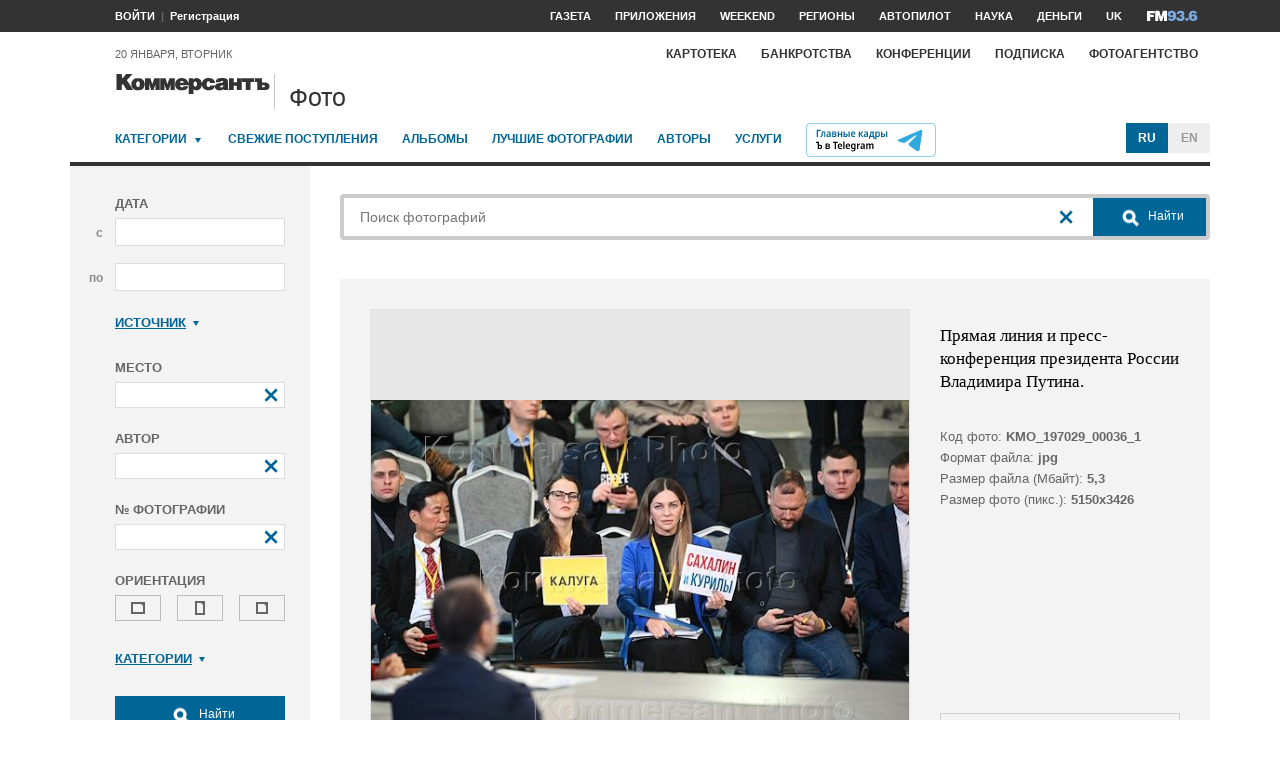

--- FILE ---
content_type: text/html; charset=utf-8
request_url: https://photo.kommersant.ru/photo/photo/205105/1668487
body_size: 27334
content:

<!DOCTYPE html>
<html class="no-js" lang="ru" >
<head><meta name='csrf-token-name' content='csrftoken'/>
<meta name='csrf-token-value' content='188c6ceebb66218105cd9ca7ec8a673bb58d97bf9f0fd503608d27e7e0c374cbb02537d1106a252b'/>
<meta name='hmac-token-name' content='Ajax-Token'/>

<title>Прямая линия и пресс-конференция президента России Владимира Путина – Коммерсантъ Фото</title>
<meta http-equiv="X-UA-Compatible" content="IE=edge, chrome=1" />
<meta charset="utf-8"/>
<meta name="photoagency" content="cutting" />
<meta name="viewport" content="width=1200" />
<meta name="format-detection" content="telephone=no" />
<meta name="keywords" content="Новости,Политика,Экономика,Бизнес,Финансы,Дело,Биржа,Рынок,Акции,Прогнозы,Критика,Интервью,Рейтинги,Документы,Деньги,Власть,Автопилот,Тематические страницы,Первые лица,Деловые новости,Мировая практика,Культура,Спорт,Weekend,Астрологический прогноз,Погода мира,Курсы валют ЦБ РФ" />


 <meta name="title" content="Прямая линия и пресс-конференция президента России Владимира Путина" />
    <meta name="description" content="Программа 'Итоги года' с президентом России Владимиром Путиным в Гостином дворе. В 2023 году прямая линия с гражданами и большая ежегодная пресс-конференция с журналистами проходят в совмещенном формате. Журналисты  во время программы" />
    <meta property="og:url" content="https://photo.kommersant.ru/photo/photo/205105/1668487" />
    <meta property="og:type" content="article" />
    <meta property="og:title" content="Прямая линия и пресс-конференция президента России Владимира Путина" />
    <meta property="og:description" content="Подробнее на сайте" />
    <meta property="og:image" content="https://iv.kommersant.ru/relay/relayimage/1668487tyucolon20231214130100/1200" />
    <meta property="og:image:width" content="1200" />
    <meta property="og:image:height" content="1200" />
    <meta name="twitter:card" content="summary_large_image" />
    <meta name="twitter:site" content="@kommersant" />
    <meta name="twitter:title" content="Прямая линия и пресс-конференция президента России Владимира Путина" />
    <meta name="twitter:description" content="Подробнее на сайте" />
    <meta name="twitter:image" content="https://iv.kommersant.ru/relay/relayimage/1668487tyucolon20231214130100/1200" />
    <link rel="image_src" href="https://iv.kommersant.ru/relay/relayimage/1668487tyucolon20231214130100/1200" />
    <meta name="robots" content="max-snippet:-1, max-image-preview:large" />
    <link rel="canonical" href="https://photo.kommersant.ru/photo/photo/205105/1668487" />
    <script charset="utf-8" src="/6352675f8973c84c70adfe3c.js?1760961308218"></script>
<script type="application/ld+json">
[{
   "@context": "https://schema.org",
   "@type": "BreadcrumbList",
   "itemListElement": [{
      "@type": "ListItem",
      "position": 1,
      "name": "Коммерсантъ Фото",
      "item": "https://photo.kommersant.ru/"
   },
   {
      "@type": "ListItem",
      "position":2,
      "name": "Политика",
      "item": "https://photo.kommersant.ru/photo/photo_search?categories=34"
   },
   {
      "@type": "ListItem",
      "position":3,
      "name": "Прямая линия и пресс-конференция президента России Владимира Путина",
      "item": "https://photo.kommersant.ru/photo/category_in/205105?id2=34"
   },
   {
      "@type": "ListItem",
      "position": 4,
      "name": "Прямая линия и пресс-конференция президента России Владимира Путина",
      "item": "https://photo.kommersant.ru/photo/photo/205105/1668487"
   }]
},
{
   "@context": "https://schema.org/",
   "@type": "ImageObject",
   "contentUrl": "https://photo.kommersant.ru/photo/photo/205105/1668487",
   "caption": "Программа 'Итоги года' с президентом России Владимиром Путиным в Гостином дворе. В 2023 году прямая линия с гражданами и большая ежегодная пресс-конференция с журналистами проходят в совмещенном формате. Журналисты  во время программы",
   "license": "https://photo.kommersant.ru/photo/user_agreement",
   "acquireLicensePage": "https://photo.kommersant.ru/photo/photo/205105/1668487",
   "copyrightHolder": {
      "@type": "Thing",
      "name": "Коммерсантъ Фото"
   },
   "author": "Дмитрий Азаров",
   "datePublished": "2023-12-14",
   "contentLocation": {
      "@type": "Place",
      "name": "Москва"
   }
},
{
   "@context": "https://schema.org/",
   "@type": "Product",
   "brand": {
      "@type": "Brand",
      "name": "Коммерсантъ Фото"
   },
   "name": "Прямая линия и пресс-конференция президента России Владимира Путина",
   "image": "https://photo.kommersant.ru/photo/photo/205105/1668487",
   "description": "Программа 'Итоги года' с президентом России Владимиром Путиным в Гостином дворе. В 2023 году прямая линия с гражданами и большая ежегодная пресс-конференция с журналистами проходят в совмещенном формате. Журналисты  во время программы",
   "mpn": "KMO_197029_00036_1",
   "offers":{
     "@type": "Offer",
     "priceCurrency": "RUB",
     "price": "300"
   }
},
{
     "@context":"https://schema.org",
     "@type":"ItemList",
     "itemListElement":[
        
                {
                     "@type":"ListItem",
                     "position":1,
                     "name" : "Программа 'Итоги года' с президентом России Владимиром Путиным в Гостином дворе. В 2023 году прямая линия с гражданами и большая ежегодная пресс-конференция с журналистами проходят в совмещенном формате. Журналисты  во время программы",
                     "url":"https://photo.kommersant.ru/photo/photo/205105/1668447"
                 },
        
                {
                     "@type":"ListItem",
                     "position":2,
                     "name" : "Программа 'Итоги года' с президентом России Владимиром Путиным в Гостином дворе. В 2023 году прямая линия с гражданами и большая ежегодная пресс-конференция с журналистами проходят в совмещенном формате. Журналисты  во время программы",
                     "url":"https://photo.kommersant.ru/photo/photo/205105/1668482"
                 },
        
                {
                     "@type":"ListItem",
                     "position":3,
                     "name" : "Программа 'Итоги года' с президентом России Владимиром Путиным в Гостином дворе. В 2023 году прямая линия с гражданами и большая ежегодная пресс-конференция с журналистами проходят в совмещенном формате. Журналисты  во время программы",
                     "url":"https://photo.kommersant.ru/photo/photo/205105/1668483"
                 },
        
                {
                     "@type":"ListItem",
                     "position":4,
                     "name" : "Программа 'Итоги года' с президентом России Владимиром Путиным в Гостином дворе. В 2023 году прямая линия с гражданами и большая ежегодная пресс-конференция с журналистами проходят в совмещенном формате. Журналисты  во время программы",
                     "url":"https://photo.kommersant.ru/photo/photo/205105/1668484"
                 },
        
                {
                     "@type":"ListItem",
                     "position":5,
                     "name" : "Программа 'Итоги года' с президентом России Владимиром Путиным в Гостином дворе. В 2023 году прямая линия с гражданами и большая ежегодная пресс-конференция с журналистами проходят в совмещенном формате. Журналисты  во время программы",
                     "url":"https://photo.kommersant.ru/photo/photo/205105/1668517"
                 },
        
                {
                     "@type":"ListItem",
                     "position":6,
                     "name" : "Программа 'Итоги года' с президентом России Владимиром Путиным в Гостином дворе. В 2023 году прямая линия с гражданами и большая ежегодная пресс-конференция с журналистами проходят в совмещенном формате. Журналисты  во время программы",
                     "url":"https://photo.kommersant.ru/photo/photo/205105/1668518"
                 },
        
                {
                     "@type":"ListItem",
                     "position":7,
                     "name" : "Программа 'Итоги года' с президентом России Владимиром Путиным в Гостином дворе. В 2023 году прямая линия с гражданами и большая ежегодная пресс-конференция с журналистами проходят в совмещенном формате. Журналисты  во время программы",
                     "url":"https://photo.kommersant.ru/photo/photo/205105/1668512"
                 },
        
                {
                     "@type":"ListItem",
                     "position":8,
                     "name" : "Программа 'Итоги года' с президентом России Владимиром Путиным в Гостином дворе. В 2023 году прямая линия с гражданами и большая ежегодная пресс-конференция с журналистами проходят в совмещенном формате. Журналисты  во время программы",
                     "url":"https://photo.kommersant.ru/photo/photo/205105/1668485"
                 },
        
                {
                     "@type":"ListItem",
                     "position":9,
                     "name" : "Программа 'Итоги года' с президентом России Владимиром Путиным в Гостином дворе. В 2023 году прямая линия с гражданами и большая ежегодная пресс-конференция с журналистами проходят в совмещенном формате. Журналисты  во время программы",
                     "url":"https://photo.kommersant.ru/photo/photo/205105/1668486"
                 },
        
                {
                     "@type":"ListItem",
                     "position":10,
                     "name" : "Программа 'Итоги года' с президентом России Владимиром Путиным в Гостином дворе. В 2023 году прямая линия с гражданами и большая ежегодная пресс-конференция с журналистами проходят в совмещенном формате. Журналисты  во время программы",
                     "url":"https://photo.kommersant.ru/photo/photo/205105/1668513"
                 },
        
                {
                     "@type":"ListItem",
                     "position":11,
                     "name" : "Программа 'Итоги года' с президентом России Владимиром Путиным в Гостином дворе. В 2023 году прямая линия с гражданами и большая ежегодная пресс-конференция с журналистами проходят в совмещенном формате. Журналисты  во время программы",
                     "url":"https://photo.kommersant.ru/photo/photo/205105/1668475"
                 },
        
                {
                     "@type":"ListItem",
                     "position":12,
                     "name" : "Программа 'Итоги года' с президентом России Владимиром Путиным в Гостином дворе. В 2023 году прямая линия с гражданами и большая ежегодная пресс-конференция с журналистами проходят в совмещенном формате. Журналисты  во время программы",
                     "url":"https://photo.kommersant.ru/photo/photo/205105/1668476"
                 },
        
                {
                     "@type":"ListItem",
                     "position":13,
                     "name" : "Программа 'Итоги года' с президентом России Владимиром Путиным в Гостином дворе. В 2023 году прямая линия с гражданами и большая ежегодная пресс-конференция с журналистами проходят в совмещенном формате. Журналисты  во время программы",
                     "url":"https://photo.kommersant.ru/photo/photo/205105/1668477"
                 },
        
                {
                     "@type":"ListItem",
                     "position":14,
                     "name" : "Программа 'Итоги года' с президентом России Владимиром Путиным в Гостином дворе. В 2023 году прямая линия с гражданами и большая ежегодная пресс-конференция с журналистами проходят в совмещенном формате. Журналисты  во время программы",
                     "url":"https://photo.kommersant.ru/photo/photo/205105/1668507"
                 },
        
                {
                     "@type":"ListItem",
                     "position":15,
                     "name" : "Программа 'Итоги года' с президентом России Владимиром Путиным в Гостином дворе. В 2023 году прямая линия с гражданами и большая ежегодная пресс-конференция с журналистами проходят в совмещенном формате. Журналисты  во время программы",
                     "url":"https://photo.kommersant.ru/photo/photo/205105/1668487"
                 },
        
                {
                     "@type":"ListItem",
                     "position":16,
                     "name" : "Программа 'Итоги года' с президентом России Владимиром Путиным в Гостином дворе. В 2023 году прямая линия с гражданами и большая ежегодная пресс-конференция с журналистами проходят в совмещенном формате. Журналисты  во время программы",
                     "url":"https://photo.kommersant.ru/photo/photo/205105/1668488"
                 },
        
                {
                     "@type":"ListItem",
                     "position":17,
                     "name" : "Программа 'Итоги года' с президентом России Владимиром Путиным в Гостином дворе. В 2023 году прямая линия с гражданами и большая ежегодная пресс-конференция с журналистами проходят в совмещенном формате. Журналисты  во время программы",
                     "url":"https://photo.kommersant.ru/photo/photo/205105/1668491"
                 },
        
                {
                     "@type":"ListItem",
                     "position":18,
                     "name" : "Программа 'Итоги года' с президентом России Владимиром Путиным в Гостином дворе. В 2023 году прямая линия с гражданами и большая ежегодная пресс-конференция с журналистами проходят в совмещенном формате. Журналисты  во время программы",
                     "url":"https://photo.kommersant.ru/photo/photo/205105/1668492"
                 },
        
                {
                     "@type":"ListItem",
                     "position":19,
                     "name" : "Программа 'Итоги года' с президентом России Владимиром Путиным в Гостином дворе. В 2023 году прямая линия с гражданами и большая ежегодная пресс-конференция с журналистами проходят в совмещенном формате. Журналисты  во время программы",
                     "url":"https://photo.kommersant.ru/photo/photo/205105/1668493"
                 },
        
                {
                     "@type":"ListItem",
                     "position":20,
                     "name" : "Программа 'Итоги года' с президентом России Владимиром Путиным в Гостином дворе. В 2023 году прямая линия с гражданами и большая ежегодная пресс-конференция с журналистами проходят в совмещенном формате. Журналисты  во время программы",
                     "url":"https://photo.kommersant.ru/photo/photo/205105/1668494"
                 },
        
                {
                     "@type":"ListItem",
                     "position":21,
                     "name" : "Программа 'Итоги года' с президентом России Владимиром Путиным в Гостином дворе. В 2023 году прямая линия с гражданами и большая ежегодная пресс-конференция с журналистами проходят в совмещенном формате. Журналисты  во время программы",
                     "url":"https://photo.kommersant.ru/photo/photo/205105/1668495"
                 },
        
                {
                     "@type":"ListItem",
                     "position":22,
                     "name" : "Программа 'Итоги года' с президентом России Владимиром Путиным в Гостином дворе. В 2023 году прямая линия с гражданами и большая ежегодная пресс-конференция с журналистами проходят в совмещенном формате. Журналисты  во время программы",
                     "url":"https://photo.kommersant.ru/photo/photo/205105/1668496"
                 },
        
                {
                     "@type":"ListItem",
                     "position":23,
                     "name" : "Программа 'Итоги года' с президентом России Владимиром Путиным в Гостином дворе. В 2023 году прямая линия с гражданами и большая ежегодная пресс-конференция с журналистами проходят в совмещенном формате. Журналисты  во время программы",
                     "url":"https://photo.kommersant.ru/photo/photo/205105/1668497"
                 },
        
                {
                     "@type":"ListItem",
                     "position":24,
                     "name" : "Программа 'Итоги года' с президентом России Владимиром Путиным в Гостином дворе. В 2023 году прямая линия с гражданами и большая ежегодная пресс-конференция с журналистами проходят в совмещенном формате. Журналисты  во время программы",
                     "url":"https://photo.kommersant.ru/photo/photo/205105/1668510"
                 },
        
                {
                     "@type":"ListItem",
                     "position":25,
                     "name" : "Программа 'Итоги года' с президентом России Владимиром Путиным в Гостином дворе. В 2023 году прямая линия с гражданами и большая ежегодная пресс-конференция с журналистами проходят в совмещенном формате. Журналисты  во время программы",
                     "url":"https://photo.kommersant.ru/photo/photo/205105/1668511"
                 },
        
                {
                     "@type":"ListItem",
                     "position":26,
                     "name" : "Программа 'Итоги года' с президентом России Владимиром Путиным в Гостином дворе. В 2023 году прямая линия с гражданами и большая ежегодная пресс-конференция с журналистами проходят в совмещенном формате. Журналисты  во время программы",
                     "url":"https://photo.kommersant.ru/photo/photo/205105/1668508"
                 },
        
                {
                     "@type":"ListItem",
                     "position":27,
                     "name" : "Программа 'Итоги года' с президентом России Владимиром Путиным в Гостином дворе. В 2023 году прямая линия с гражданами и большая ежегодная пресс-конференция с журналистами проходят в совмещенном формате. Журналисты  во время программы",
                     "url":"https://photo.kommersant.ru/photo/photo/205105/1668509"
                 },
        
                {
                     "@type":"ListItem",
                     "position":28,
                     "name" : "Программа 'Итоги года' с президентом России Владимиром Путиным в Гостином дворе. В 2023 году прямая линия с гражданами и большая ежегодная пресс-конференция с журналистами проходят в совмещенном формате. Журналисты  во время программы",
                     "url":"https://photo.kommersant.ru/photo/photo/205105/1668519"
                 },
        
                {
                     "@type":"ListItem",
                     "position":29,
                     "name" : "Программа 'Итоги года' с президентом России Владимиром Путиным в Гостином дворе. В 2023 году прямая линия с гражданами и большая ежегодная пресс-конференция с журналистами проходят в совмещенном формате. Журналисты  во время программы",
                     "url":"https://photo.kommersant.ru/photo/photo/205105/1668520"
                 },
        
                {
                     "@type":"ListItem",
                     "position":30,
                     "name" : "Программа 'Итоги года' с президентом России Владимиром Путиным в Гостином дворе. В 2023 году прямая линия с гражданами и большая ежегодная пресс-конференция с журналистами проходят в совмещенном формате. Журналисты  во время программы",
                     "url":"https://photo.kommersant.ru/photo/photo/205105/1668521"
                 },
        
                {
                     "@type":"ListItem",
                     "position":31,
                     "name" : "Программа 'Итоги года' с президентом России Владимиром Путиным в Гостином дворе. В 2023 году прямая линия с гражданами и большая ежегодная пресс-конференция с журналистами проходят в совмещенном формате. Журналисты  во время программы",
                     "url":"https://photo.kommersant.ru/photo/photo/205105/1668522"
                 },
        
                {
                     "@type":"ListItem",
                     "position":32,
                     "name" : "Программа 'Итоги года' с президентом России Владимиром Путиным в Гостином дворе. В 2023 году прямая линия с гражданами и большая ежегодная пресс-конференция с журналистами проходят в совмещенном формате. Журналисты  во время программы",
                     "url":"https://photo.kommersant.ru/photo/photo/205105/1668526"
                 },
        
                {
                     "@type":"ListItem",
                     "position":33,
                     "name" : "Программа 'Итоги года' с президентом России Владимиром Путиным в Гостином дворе. В 2023 году прямая линия с гражданами и большая ежегодная пресс-конференция с журналистами проходят в совмещенном формате. Журналисты  во время программы",
                     "url":"https://photo.kommersant.ru/photo/photo/205105/1668530"
                 },
        
                {
                     "@type":"ListItem",
                     "position":34,
                     "name" : "Программа 'Итоги года' с президентом России Владимиром Путиным в Гостином дворе. В 2023 году прямая линия с гражданами и большая ежегодная пресс-конференция с журналистами проходят в совмещенном формате. Журналисты  во время программы",
                     "url":"https://photo.kommersant.ru/photo/photo/205105/1668531"
                 },
        
                {
                     "@type":"ListItem",
                     "position":35,
                     "name" : "Программа 'Итоги года' с президентом России Владимиром Путиным в Гостином дворе. В 2023 году прямая линия с гражданами и большая ежегодная пресс-конференция с журналистами проходят в совмещенном формате. Журналисты  во время программы",
                     "url":"https://photo.kommersant.ru/photo/photo/205105/1668532"
                 },
        
                {
                     "@type":"ListItem",
                     "position":36,
                     "name" : "Программа 'Итоги года' с президентом России Владимиром Путиным в Гостином дворе. В 2023 году прямая линия с гражданами и большая ежегодная пресс-конференция с журналистами проходят в совмещенном формате. Журналисты  во время программы",
                     "url":"https://photo.kommersant.ru/photo/photo/205105/1668533"
                 },
        
                {
                     "@type":"ListItem",
                     "position":37,
                     "name" : "Программа 'Итоги года' с президентом России Владимиром Путиным в Гостином дворе. В 2023 году прямая линия с гражданами и большая ежегодная пресс-конференция с журналистами проходят в совмещенном формате. Журналисты  во время программы",
                     "url":"https://photo.kommersant.ru/photo/photo/205105/1668542"
                 },
        
                {
                     "@type":"ListItem",
                     "position":38,
                     "name" : "Программа 'Итоги года' с президентом России Владимиром Путиным в Гостином дворе. В 2023 году прямая линия с гражданами и большая ежегодная пресс-конференция с журналистами проходят в совмещенном формате. Журналисты  во время программы",
                     "url":"https://photo.kommersant.ru/photo/photo/205105/1668543"
                 },
        
                {
                     "@type":"ListItem",
                     "position":39,
                     "name" : "Программа 'Итоги года' с президентом России Владимиром Путиным в Гостином дворе. В 2023 году прямая линия с гражданами и большая ежегодная пресс-конференция с журналистами проходят в совмещенном формате. Журналисты  во время программы",
                     "url":"https://photo.kommersant.ru/photo/photo/205105/1668548"
                 },
        
                {
                     "@type":"ListItem",
                     "position":40,
                     "name" : "Программа 'Итоги года' с президентом России Владимиром Путиным в Гостином дворе. В 2023 году прямая линия с гражданами и большая ежегодная пресс-конференция с журналистами проходят в совмещенном формате. Журналисты  во время программы",
                     "url":"https://photo.kommersant.ru/photo/photo/205105/1668549"
                 },
        
                {
                     "@type":"ListItem",
                     "position":41,
                     "name" : "Программа 'Итоги года' с президентом России Владимиром Путиным в Гостином дворе. В 2023 году прямая линия с гражданами и большая ежегодная пресс-конференция с журналистами проходят в совмещенном формате. Журналисты  во время программы",
                     "url":"https://photo.kommersant.ru/photo/photo/205105/1668550"
                 },
        
                {
                     "@type":"ListItem",
                     "position":42,
                     "name" : "Программа 'Итоги года' с президентом России Владимиром Путиным в Гостином дворе. В 2023 году прямая линия с гражданами и большая ежегодная пресс-конференция с журналистами проходят в совмещенном формате. Журналисты  во время программы",
                     "url":"https://photo.kommersant.ru/photo/photo/205105/1668586"
                 },
        
                {
                     "@type":"ListItem",
                     "position":43,
                     "name" : "Программа 'Итоги года' с президентом России Владимиром Путиным в Гостином дворе. В 2023 году прямая линия с гражданами и большая ежегодная пресс-конференция с журналистами проходят в совмещенном формате. Журналисты  во время программы",
                     "url":"https://photo.kommersant.ru/photo/photo/205105/1668603"
                 },
        
                {
                     "@type":"ListItem",
                     "position":44,
                     "name" : "Программа 'Итоги года' с президентом России Владимиром Путиным в Гостином дворе. В 2023 году прямая линия с гражданами и большая ежегодная пресс-конференция с журналистами проходят в совмещенном формате. Журналисты  во время программы",
                     "url":"https://photo.kommersant.ru/photo/photo/205105/1668604"
                 },
        
                {
                     "@type":"ListItem",
                     "position":45,
                     "name" : "Программа 'Итоги года' с президентом России Владимиром Путиным в Гостином дворе. В 2023 году прямая линия с гражданами и большая ежегодная пресс-конференция с журналистами проходят в совмещенном формате. Журналисты  во время программы",
                     "url":"https://photo.kommersant.ru/photo/photo/205105/1668605"
                 },
        
                {
                     "@type":"ListItem",
                     "position":46,
                     "name" : "Программа 'Итоги года' с президентом России Владимиром Путиным в Гостином дворе. В 2023 году прямая линия с гражданами и большая ежегодная пресс-конференция с журналистами проходят в совмещенном формате. Журналисты  во время программы",
                     "url":"https://photo.kommersant.ru/photo/photo/205105/1668650"
                 },
        
                {
                     "@type":"ListItem",
                     "position":47,
                     "name" : "Программа 'Итоги года' с президентом России Владимиром Путиным в Гостином дворе. В 2023 году прямая линия с гражданами и большая ежегодная пресс-конференция с журналистами проходят в совмещенном формате. Журналисты  во время программы",
                     "url":"https://photo.kommersant.ru/photo/photo/205105/1668651"
                 },
        
                {
                     "@type":"ListItem",
                     "position":48,
                     "name" : "Программа 'Итоги года' с президентом России Владимиром Путиным в Гостином дворе. В 2023 году прямая линия с гражданами и большая ежегодная пресс-конференция с журналистами проходят в совмещенном формате. Журналисты  во время программы",
                     "url":"https://photo.kommersant.ru/photo/photo/205105/1668652"
                 },
        
                {
                     "@type":"ListItem",
                     "position":49,
                     "name" : "Программа 'Итоги года' с президентом России Владимиром Путиным в Гостином дворе. В 2023 году прямая линия с гражданами и большая ежегодная пресс-конференция с журналистами проходят в совмещенном формате. Журналисты  во время программы",
                     "url":"https://photo.kommersant.ru/photo/photo/205105/1668653"
                 },
        
                {
                     "@type":"ListItem",
                     "position":50,
                     "name" : "Программа 'Итоги года' с президентом России Владимиром Путиным в Гостином дворе. В 2023 году прямая линия с гражданами и большая ежегодная пресс-конференция с журналистами проходят в совмещенном формате. Журналисты  во время программы",
                     "url":"https://photo.kommersant.ru/photo/photo/205105/1668654"
                 },
        
                {
                     "@type":"ListItem",
                     "position":51,
                     "name" : "Программа 'Итоги года' с президентом России Владимиром Путиным в Гостином дворе. В 2023 году прямая линия с гражданами и большая ежегодная пресс-конференция с журналистами проходят в совмещенном формате. Журналисты  во время программы",
                     "url":"https://photo.kommersant.ru/photo/photo/205105/1668680"
                 },
        
                {
                     "@type":"ListItem",
                     "position":52,
                     "name" : "Программа 'Итоги года' с президентом России Владимиром Путиным в Гостином дворе. В 2023 году прямая линия с гражданами и большая ежегодная пресс-конференция с журналистами проходят в совмещенном формате. Журналисты  во время программы",
                     "url":"https://photo.kommersant.ru/photo/photo/205105/1668681"
                 },
        
                {
                     "@type":"ListItem",
                     "position":53,
                     "name" : "Программа 'Итоги года' с президентом России Владимиром Путиным в Гостином дворе. В 2023 году прямая линия с гражданами и большая ежегодная пресс-конференция с журналистами проходят в совмещенном формате. Журналисты  во время программы",
                     "url":"https://photo.kommersant.ru/photo/photo/205105/1668682"
                 },
        
                {
                     "@type":"ListItem",
                     "position":54,
                     "name" : "Программа 'Итоги года' с президентом России Владимиром Путиным в Гостином дворе. В 2023 году прямая линия с гражданами и большая ежегодная пресс-конференция с журналистами проходят в совмещенном формате. Журналисты  во время программы",
                     "url":"https://photo.kommersant.ru/photo/photo/205105/1668659"
                 },
        
                {
                     "@type":"ListItem",
                     "position":55,
                     "name" : "Программа 'Итоги года' с президентом России Владимиром Путиным в Гостином дворе. В 2023 году прямая линия с гражданами и большая ежегодная пресс-конференция с журналистами проходят в совмещенном формате. Журналисты  во время программы",
                     "url":"https://photo.kommersant.ru/photo/photo/205105/1668655"
                 },
        
                {
                     "@type":"ListItem",
                     "position":56,
                     "name" : "Программа 'Итоги года' с президентом России Владимиром Путиным в Гостином дворе. В 2023 году прямая линия с гражданами и большая ежегодная пресс-конференция с журналистами проходят в совмещенном формате. Журналисты  во время программы",
                     "url":"https://photo.kommersant.ru/photo/photo/205105/1668647"
                 },
        
                {
                     "@type":"ListItem",
                     "position":57,
                     "name" : "Программа 'Итоги года' с президентом России Владимиром Путиным в Гостином дворе. В 2023 году прямая линия с гражданами и большая ежегодная пресс-конференция с журналистами проходят в совмещенном формате. Журналисты  во время программы",
                     "url":"https://photo.kommersant.ru/photo/photo/205105/1668648"
                 },
        
                {
                     "@type":"ListItem",
                     "position":58,
                     "name" : "Программа 'Итоги года' с президентом России Владимиром Путиным в Гостином дворе. В 2023 году прямая линия с гражданами и большая ежегодная пресс-конференция с журналистами проходят в совмещенном формате. Журналисты  во время программы",
                     "url":"https://photo.kommersant.ru/photo/photo/205105/1668656"
                 },
        
                {
                     "@type":"ListItem",
                     "position":59,
                     "name" : "Программа 'Итоги года' с президентом России Владимиром Путиным в Гостином дворе. В 2023 году прямая линия с гражданами и большая ежегодная пресс-конференция с журналистами проходят в совмещенном формате. Журналисты  во время программы",
                     "url":"https://photo.kommersant.ru/photo/photo/205105/1668649"
                 },
        
                {
                     "@type":"ListItem",
                     "position":60,
                     "name" : "Программа 'Итоги года' с президентом России Владимиром Путиным в Гостином дворе. В 2023 году прямая линия с гражданами и большая ежегодная пресс-конференция с журналистами проходят в совмещенном формате. Журналисты  во время программы",
                     "url":"https://photo.kommersant.ru/photo/photo/205105/1668657"
                 },
        
                {
                     "@type":"ListItem",
                     "position":61,
                     "name" : "Программа 'Итоги года' с президентом России Владимиром Путиным в Гостином дворе. В 2023 году прямая линия с гражданами и большая ежегодная пресс-конференция с журналистами проходят в совмещенном формате. Журналисты  во время программы",
                     "url":"https://photo.kommersant.ru/photo/photo/205105/1668660"
                 },
        
                {
                     "@type":"ListItem",
                     "position":62,
                     "name" : "Программа 'Итоги года' с президентом России Владимиром Путиным в Гостином дворе. В 2023 году прямая линия с гражданами и большая ежегодная пресс-конференция с журналистами проходят в совмещенном формате. Журналисты  во время программы",
                     "url":"https://photo.kommersant.ru/photo/photo/205105/1668665"
                 },
        
                {
                     "@type":"ListItem",
                     "position":63,
                     "name" : "Программа 'Итоги года' с президентом России Владимиром Путиным в Гостином дворе. В 2023 году прямая линия с гражданами и большая ежегодная пресс-конференция с журналистами проходят в совмещенном формате. Журналисты  во время программы",
                     "url":"https://photo.kommersant.ru/photo/photo/205105/1668661"
                 },
        
                {
                     "@type":"ListItem",
                     "position":64,
                     "name" : "Программа 'Итоги года' с президентом России Владимиром Путиным в Гостином дворе. В 2023 году прямая линия с гражданами и большая ежегодная пресс-конференция с журналистами проходят в совмещенном формате. Журналисты  во время программы",
                     "url":"https://photo.kommersant.ru/photo/photo/205105/1668658"
                 },
        
                {
                     "@type":"ListItem",
                     "position":65,
                     "name" : "Программа 'Итоги года' с президентом России Владимиром Путиным в Гостином дворе. В 2023 году прямая линия с гражданами и большая ежегодная пресс-конференция с журналистами проходят в совмещенном формате. Журналисты  во время программы",
                     "url":"https://photo.kommersant.ru/photo/photo/205105/1668662"
                 },
        
                {
                     "@type":"ListItem",
                     "position":66,
                     "name" : "Программа 'Итоги года' с президентом России Владимиром Путиным в Гостином дворе. В 2023 году прямая линия с гражданами и большая ежегодная пресс-конференция с журналистами проходят в совмещенном формате. Журналисты  во время программы",
                     "url":"https://photo.kommersant.ru/photo/photo/205105/1668663"
                 },
        
                {
                     "@type":"ListItem",
                     "position":67,
                     "name" : "Программа 'Итоги года' с президентом России Владимиром Путиным в Гостином дворе. В 2023 году прямая линия с гражданами и большая ежегодная пресс-конференция с журналистами проходят в совмещенном формате. Журналисты  во время программы",
                     "url":"https://photo.kommersant.ru/photo/photo/205105/1668664"
                 },
        
                {
                     "@type":"ListItem",
                     "position":68,
                     "name" : "Программа 'Итоги года' с президентом России Владимиром Путиным в Гостином дворе. В 2023 году прямая линия с гражданами и большая ежегодная пресс-конференция с журналистами проходят в совмещенном формате. Журналисты  во время программы",
                     "url":"https://photo.kommersant.ru/photo/photo/205105/1668666"
                 },
        
                {
                     "@type":"ListItem",
                     "position":69,
                     "name" : "Программа 'Итоги года' с президентом России Владимиром Путиным в Гостином дворе. В 2023 году прямая линия с гражданами и большая ежегодная пресс-конференция с журналистами проходят в совмещенном формате. Журналисты  во время программы",
                     "url":"https://photo.kommersant.ru/photo/photo/205105/1668667"
                 },
        
                {
                     "@type":"ListItem",
                     "position":70,
                     "name" : "Программа 'Итоги года' с президентом России Владимиром Путиным в Гостином дворе. В 2023 году прямая линия с гражданами и большая ежегодная пресс-конференция с журналистами проходят в совмещенном формате. Журналисты  во время программы",
                     "url":"https://photo.kommersant.ru/photo/photo/205105/1668668"
                 },
        
                {
                     "@type":"ListItem",
                     "position":71,
                     "name" : "Программа 'Итоги года' с президентом России Владимиром Путиным в Гостином дворе. В 2023 году прямая линия с гражданами и большая ежегодная пресс-конференция с журналистами проходят в совмещенном формате. Журналисты  во время программы",
                     "url":"https://photo.kommersant.ru/photo/photo/205105/1668669"
                 },
        
                {
                     "@type":"ListItem",
                     "position":72,
                     "name" : "Программа 'Итоги года' с президентом России Владимиром Путиным в Гостином дворе. В 2023 году прямая линия с гражданами и большая ежегодная пресс-конференция с журналистами проходят в совмещенном формате. Журналисты  во время программы",
                     "url":"https://photo.kommersant.ru/photo/photo/205105/1668670"
                 },
        
                {
                     "@type":"ListItem",
                     "position":73,
                     "name" : "Программа 'Итоги года' с президентом России Владимиром Путиным в Гостином дворе. В 2023 году прямая линия с гражданами и большая ежегодная пресс-конференция с журналистами проходят в совмещенном формате. Журналисты  во время программы",
                     "url":"https://photo.kommersant.ru/photo/photo/205105/1668671"
                 },
        
                {
                     "@type":"ListItem",
                     "position":74,
                     "name" : "Программа 'Итоги года' с президентом России Владимиром Путиным в Гостином дворе. В 2023 году прямая линия с гражданами и большая ежегодная пресс-конференция с журналистами проходят в совмещенном формате. Журналисты  во время программы",
                     "url":"https://photo.kommersant.ru/photo/photo/205105/1668672"
                 },
        
                {
                     "@type":"ListItem",
                     "position":75,
                     "name" : "Программа 'Итоги года' с президентом России Владимиром Путиным в Гостином дворе. В 2023 году прямая линия с гражданами и большая ежегодная пресс-конференция с журналистами проходят в совмещенном формате. Журналисты  во время программы",
                     "url":"https://photo.kommersant.ru/photo/photo/205105/1668673"
                 },
        
                {
                     "@type":"ListItem",
                     "position":76,
                     "name" : "Программа 'Итоги года' с президентом России Владимиром Путиным в Гостином дворе. В 2023 году прямая линия с гражданами и большая ежегодная пресс-конференция с журналистами проходят в совмещенном формате. Журналисты  во время программы",
                     "url":"https://photo.kommersant.ru/photo/photo/205105/1668674"
                 },
        
                {
                     "@type":"ListItem",
                     "position":77,
                     "name" : "Программа 'Итоги года' с президентом России Владимиром Путиным в Гостином дворе. В 2023 году прямая линия с гражданами и большая ежегодная пресс-конференция с журналистами проходят в совмещенном формате. Журналисты  во время программы",
                     "url":"https://photo.kommersant.ru/photo/photo/205105/1668683"
                 },
        
                {
                     "@type":"ListItem",
                     "position":78,
                     "name" : "Программа 'Итоги года' с президентом России Владимиром Путиным в Гостином дворе. В 2023 году прямая линия с гражданами и большая ежегодная пресс-конференция с журналистами проходят в совмещенном формате. Журналисты  во время программы",
                     "url":"https://photo.kommersant.ru/photo/photo/205105/1668684"
                 },
        
                {
                     "@type":"ListItem",
                     "position":79,
                     "name" : "Программа 'Итоги года' с президентом России Владимиром Путиным в Гостином дворе. В 2023 году прямая линия с гражданами и большая ежегодная пресс-конференция с журналистами проходят в совмещенном формате. Журналисты  во время программы",
                     "url":"https://photo.kommersant.ru/photo/photo/205105/1668685"
                 },
        
                {
                     "@type":"ListItem",
                     "position":80,
                     "name" : "Программа 'Итоги года' с президентом России Владимиром Путиным в Гостином дворе. В 2023 году прямая линия с гражданами и большая ежегодная пресс-конференция с журналистами проходят в совмещенном формате. Журналисты  во время программы",
                     "url":"https://photo.kommersant.ru/photo/photo/205105/1668686"
                 },
        
                {
                     "@type":"ListItem",
                     "position":81,
                     "name" : "Программа 'Итоги года' с президентом России Владимиром Путиным в Гостином дворе. В 2023 году прямая линия с гражданами и большая ежегодная пресс-конференция с журналистами проходят в совмещенном формате. Журналисты  во время программы",
                     "url":"https://photo.kommersant.ru/photo/photo/205105/1668687"
                 },
        
                {
                     "@type":"ListItem",
                     "position":82,
                     "name" : "Программа 'Итоги года' с президентом России Владимиром Путиным в Гостином дворе. В 2023 году прямая линия с гражданами и большая ежегодная пресс-конференция с журналистами проходят в совмещенном формате. Журналисты  во время программы",
                     "url":"https://photo.kommersant.ru/photo/photo/205105/1668688"
                 },
        
                {
                     "@type":"ListItem",
                     "position":83,
                     "name" : "Программа 'Итоги года' с президентом России Владимиром Путиным в Гостином дворе. В 2023 году прямая линия с гражданами и большая ежегодная пресс-конференция с журналистами проходят в совмещенном формате. Журналисты  во время программы",
                     "url":"https://photo.kommersant.ru/photo/photo/205105/1668689"
                 },
        
                {
                     "@type":"ListItem",
                     "position":84,
                     "name" : "Программа 'Итоги года' с президентом России Владимиром Путиным в Гостином дворе. В 2023 году прямая линия с гражданами и большая ежегодная пресс-конференция с журналистами проходят в совмещенном формате. Журналисты  во время программы",
                     "url":"https://photo.kommersant.ru/photo/photo/205105/1668690"
                 },
        
                {
                     "@type":"ListItem",
                     "position":85,
                     "name" : "Программа 'Итоги года' с президентом России Владимиром Путиным в Гостином дворе. В 2023 году прямая линия с гражданами и большая ежегодная пресс-конференция с журналистами проходят в совмещенном формате. Журналисты  во время программы",
                     "url":"https://photo.kommersant.ru/photo/photo/205105/1668691"
                 },
        
                {
                     "@type":"ListItem",
                     "position":86,
                     "name" : "Программа 'Итоги года' с президентом России Владимиром Путиным в Гостином дворе. В 2023 году прямая линия с гражданами и большая ежегодная пресс-конференция с журналистами проходят в совмещенном формате. Журналисты  во время программы",
                     "url":"https://photo.kommersant.ru/photo/photo/205105/1668675"
                 },
        
                {
                     "@type":"ListItem",
                     "position":87,
                     "name" : "Программа 'Итоги года' с президентом России Владимиром Путиным в Гостином дворе. В 2023 году прямая линия с гражданами и большая ежегодная пресс-конференция с журналистами проходят в совмещенном формате. Журналисты  во время программы",
                     "url":"https://photo.kommersant.ru/photo/photo/205105/1668700"
                 },
        
                {
                     "@type":"ListItem",
                     "position":88,
                     "name" : "Программа 'Итоги года' с президентом России Владимиром Путиным в Гостином дворе. В 2023 году прямая линия с гражданами и большая ежегодная пресс-конференция с журналистами проходят в совмещенном формате. Журналисты  во время программы",
                     "url":"https://photo.kommersant.ru/photo/photo/205105/1669607"
                 }
         ]   
         }]
</script>
     


    
<meta property="og:site_name" content="Коммерсантъ Фото"/>
<link rel="stylesheet" href="https://iv.kommersant.ru/PhotoSite/ContentFlex/css/datepicker.css?2108101840319231" charset="utf-8" />
<link rel="stylesheet" href="https://iv.kommersant.ru/PhotoSite/ContentFlex/css/ps.css?2108101840555159" charset="utf-8" />


<link rel="apple-touch-icon" sizes="57x57" href="https://iv.kommersant.ru/PhotoSite/ContentFlex/images/favicons/apple-touch-icon-57x57.png">
<link rel="apple-touch-icon" sizes="60x60" href="https://iv.kommersant.ru/PhotoSite/ContentFlex/images/favicons/apple-touch-icon-60x60.png">
<link rel="apple-touch-icon" sizes="72x72" href="https://iv.kommersant.ru/PhotoSite/ContentFlex/images/favicons/apple-touch-icon-72x72.png">
<link rel="apple-touch-icon" sizes="76x76" href="https://iv.kommersant.ru/PhotoSite/ContentFlex/images/favicons/apple-touch-icon-76x76.png">
<link rel="apple-touch-icon" sizes="114x114" href="https://iv.kommersant.ru/PhotoSite/ContentFlex/images/favicons/apple-touch-icon-114x114.png">
<link rel="apple-touch-icon" sizes="120x120" href="https://iv.kommersant.ru/PhotoSite/ContentFlex/images/favicons/apple-touch-icon-120x120.png">
<link rel="apple-touch-icon" sizes="144x144" href="https://iv.kommersant.ru/PhotoSite/ContentFlex/images/favicons/apple-touch-icon-144x144.png">
<link rel="apple-touch-icon" sizes="152x152" href="https://iv.kommersant.ru/PhotoSite/ContentFlex/images/favicons/apple-touch-icon-152x152.png">
<link rel="apple-touch-icon" sizes="180x180" href="https://iv.kommersant.ru/PhotoSite/ContentFlex/images/favicons/apple-touch-icon-180x180.png">
<link rel="icon" type="image/png" href="https://iv.kommersant.ru/PhotoSite/ContentFlex/images/favicons/favicon-32x32.png" sizes="32x32">
<link rel="icon" type="image/png" href="https://iv.kommersant.ru/PhotoSite/ContentFlex/images/favicons/android-chrome-192x192.png" sizes="192x192">
<link rel="icon" type="image/png" href="https://iv.kommersant.ru/PhotoSite/ContentFlex/images/favicons/favicon-16x16.png" sizes="16x16">
<link rel="mask-icon" href="https://iv.kommersant.ru/PhotoSite/ContentFlex/images/favicons/safari-pinned-tab.svg" color="#5bbad5">
<meta name="msapplication-TileColor" content="#2d89ef">
<meta name="msapplication-TileImage" content="https://iv.kommersant.ru/PhotoSite/ContentFlex/images/favicons/mstile-144x144.png">
<meta name="theme-color" content="#ffffff">
<link rel="stylesheet" href="https://iv.kommersant.ru/PhotoSite/ContentFlex/css/kommersant.css?2108101840555159" charset="utf-8" />

	

<!--[if lt IE 10]>
<script src="https://iv.kommersant.ru/PhotoSite/ContentFlex/js/html5.js?1911131802046743"></script>
<![endif]-->
<script src="https://iv.kommersant.ru/PhotoSite/ContentFlex/js/jquery.js?2104061633314385"></script>
<script src="https://iv.kommersant.ru/PhotoSite/ContentFlex/js/jquery.slider.js?2106241358217563"></script>
<script src="https://iv.kommersant.ru/PhotoSite/ContentFlex/js/thirdparty.js?2106071541248751"></script>
<script src="https://iv.kommersant.ru/PhotoSite/ContentFlex/js/kommersant.js?2209131847442761"></script>
<script>
	kommersant.antiCache.cssComments = 'https://iv.kommersant.ru/PhotoSite/ContentFlex/css/comments.css?2108101840319201';
	kommersant.antiCache.cssGallery = 'https://iv.kommersant.ru/PhotoSite/ContentFlex/css/gallery.css?2108101840555159';
	kommersant.antiCache.ajaxCommentsTemplates = '/PhotoSite/ContentFlex/ajax/comments/templates.html?0101010300000000';
	kommersant.antiCache.ajaxTemplates = '/PhotoSite/ContentFlex/ajax/templates.html?2108101840554535';
	kommersant.antiCache.jsComments = 'https://iv.kommersant.ru/PhotoSite/ContentFlex/js/jquery.comments.js?2106171738421149';
	kommersant.antiCache.jsMark = 'https://iv.kommersant.ru/PhotoSite/ContentFlex/js/jquery.mark.min.js?1911131802047212';
	kommersant.antiCache.jsJqueryValidate = 'https://iv.kommersant.ru/PhotoSite/ContentFlex/js/jquery.validate.min.js?1911131802047680';
	kommersant.antiCache.jsMaillist = 'https://iv.kommersant.ru/PhotoSite/ContentFlex/js/maillist.js?2106171743360216';
	kommersant.antiCache.jsFmCommon = 'https://iv.kommersant.ru/PhotoSite/ContentFlex/js/fm_common3.js?1911131802042769';
	kommersant.antiCache.jsNanoScroller = 'https://iv.kommersant.ru/PhotoSite/ContentFlex/js/jquery.nanoscroller.min.js?1911131802047524';
	kommersant.antiCache.jsScrollMagic = 'https://iv.kommersant.ru/PhotoSite/ContentFlex/js/scrollmagic/ScrollMagic.min.js?0101010300000000';
	kommersant.antiCache.jsHighmapsCisDisputed = 'https://iv.kommersant.ru/PhotoSite/ContentFlex/js/highmaps/cis-disputed.js?0101010300000000';
	kommersant.antiCache.jsCharts = 'https://iv.kommersant.ru/PhotoSite/ContentFlex/js/charts.js?2107151707352366';
	kommersant.antiCache.jsWidgets = 'https://iv.kommersant.ru/PhotoSite/ContentFlex/js/widgets.js?2107211420338457';
	kommersant.antiCache.jsHighmapsWorldDisputed = 'https://iv.kommersant.ru/PhotoSite/ContentFlex/js/highmaps/world-disputed.js?0101010300000000';
	kommersant.antiCache.viconsComments = '/PhotoSite/ContentFlex/ajax/vicons/comments.html?2108101840318902';
	kommersant.vicons.add('/PhotoSite/ContentFlex/ajax/vicons/common.html?2108101840554535', {cache: true});
</script>
<link rel="preconnect" href="https://ads.betweendigital.com" crossorigin>
<script async src="https://yastatic.net/pcode/adfox/header-bidding.js"></script>
<script src="https://iv.kommersant.ru/banners/hb2020/hb_new.js?0101010300000000"></script>
<script>window.yaContextCb = window.yaContextCb || []</script> <script src="https://yandex.ru/ads/system/context.js" async></script>
<script>
(function() {
var hm = document.createElement('script'); hm.type ='text/javascript'; hm.async = true;
hm.src = ('++u-heatmap-it+log-js').replace(/[+]/g,'/').replace(/-/g,'.');
var s = document.getElementsByTagName('script')[0]; s.parentNode.insertBefore(hm, s);
})();
</script>
<script>window.last_time_update = 1768919326;</script>

         

<script src="https://iv.kommersant.ru/PhotoSite/ContentFlex/js/placeholders.jquery.min.js?1911131802048618" charset="utf-8"></script>
<script src="https://iv.kommersant.ru/PhotoSite/ContentFlex/js/jquery.datepicker.min.js?1911131802046899" charset="utf-8"></script>
<script src="https://iv.kommersant.ru/PhotoSite/ContentFlex/js/ps.js?2106171744294042" charset="utf-8"></script>
<script>kommersant.vicons.add("/PhotoSite/ContentFlex/ajax/vicons/ps.html?2104012138017161", {cache: true})</script>


</head>
<body><noscript><img src="/0bb4446ee6e89f9136d99c0cb435aca5.gif" width="0" height="0" alt="" /></noscript>


<div style="position: absolute; visibility: hidden" id="counters-top">
<script>
(function () {
	window.kommersantAnalytics = {
		adblock: '',
		rubrics: '',
		publishing: '',
		themes: '',
		themegroups: '',
		authors: '',
		audio: 'No',
		liveinternet: ''
	};
	var advad = new Image();
	advad.onload = function () {
		window.kommersantAnalytics.adblock = 'No';
	};
	advad.onerror = function () {
		window.kommersantAnalytics.adblock = 'Yes';
	};
	advad.src = 'https://iv.kommersant.ru/PhotoSite/ContentFlex/images/adv.gif';
})();
</script>

<!-- Google tag (gtag.js) -->
<script async src="https://www.googletagmanager.com/gtag/js?id=G-TKM0FJ12D1"></script>
<script>
  window.dataLayer = window.dataLayer || [];
  function gtag(){dataLayer.push(arguments);}
  gtag('js', new Date());

  gtag('config', 'G-TKM0FJ12D1');
</script>
<!-- End Google tag (gtag.js) -->

<!-- Kommersant -->
<script>
function counterKommersant() {
//new Image().src = '//www.kommersant.ru/headerfooter/counterA?p=55&ref=' + escape(document.referrer) + '&rnd=' + Math.floor(Math.random() * 1000000000);
}
function counterKommersantRead() {

}
counterKommersant();
counterKommersantRead();
</script>
<noscript>

</noscript>
<!-- /Kommersant -->

<!-- rating_mail_ru counter -->
<script type="text/javascript">
var _tmr = window._tmr || (window._tmr = []);
_tmr.push({id: "84394", type: "pageView", start: (new Date()).getTime()});
(function (d, w, id) {
if (d.getElementById(id)) return;
var ts = d.createElement("script"); ts.type = "text/javascript"; ts.async = true; ts.id = id;
ts.src = (d.location.protocol == "https:" ? "https:" : "http:") + "//top-fwz1.mail.ru/js/code.js";
var f = function () {var s = d.getElementsByTagName("script")[0]; s.parentNode.insertBefore(ts, s);};
if (w.opera == "[object Opera]") { d.addEventListener("DOMContentLoaded", f, false); } else { f(); }
})(document, window, "topmailru-code");
</script><noscript><div>
<img src="//top-fwz1.mail.ru/counter?id=84394;js=na" style="border:0;position:absolute;left:-9999px;" alt="" />
</div></noscript>
<!-- //rating_mail_ru counter -->

<!--LiveInternet counter-->
<script>
function counterLiveInternet() {
	new Image().src = "//counter.yadro.ru/hit" + (window.kommersantAnalytics.liveinternet ? ";" + window.kommersantAnalytics.liveinternet : "") + "?r" + escape(document.referrer) + ((typeof (screen) == "undefined") ? "" : ";s" + screen.width + "*" + screen.height + "*" + (screen.colorDepth ? screen.colorDepth : screen.pixelDepth)) + ";u" + escape(document.URL) + ";h" + escape(document.title.substring(0, 80)) + ";" + Math.random();
}
counterLiveInternet();
</script>
<noscript>
<img src="//counter.yadro.ru/hit" width="1" height="1" alt="">
</noscript>
<!--/LiveInternet-->

<!-- Yandex.Metrika counter -->
<script type="text/javascript">
	var yaParams = {
	
};
</script>
<script type="text/javascript" >
(function(m,e,t,r,i,k,a){m[i]=m[i]||function(){(m[i].a=m[i].a||[]).push(arguments)};
m[i].l=1*new Date();k=e.createElement(t),a=e.getElementsByTagName(t)[0],k.async=1,k.src=r,a.parentNode.insertBefore(k,a)})
(window, document, "script", "https://mc.yandex.ru/metrika/tag.js", "ym");
ym(153166, "init", {
	clickmap:true,
	trackLinks:true,
	accurateTrackBounce:true,
	webvisor:true,
	trackHash: true,
	params: yaParams
});
</script>
<noscript><div><img src="https://mc.yandex.ru/watch/153166" style="position:absolute; left:-9999px;" alt="" /></div></noscript>
<!-- /Yandex.Metrika counter -->

<img id="advad" src="https://iv.kommersant.ru/PhotoSite/ContentFlex/images/adv.gif" style="display: none" />



<!-- tns-counter.ru -->
<script>
function counterTns() {
new Image().src = '//www.tns-counter.ru/V13a***R>' + document.referrer.replace(/\*/g, '%2a') + '*kommersant_ru/ru/CP1251/tmsec=komm_junk/' + Math.floor(Math.random() * 900000000 + 100000000);
}
counterTns();
</script>
<noscript>
<img src="//www.tns-counter.ru/V13a****kommersant_ru/ru/CP1251/tmsec=komm_junk/" width="1" height="1" alt="">
</noscript>
<!--/tns-counter.ru -->

</div>
<script>
function countersUpdate() {
	counterKommersant();
	counterKommersantRead();

	try {
		_tmr.push({id: '84394', type: 'pageView', url: document.URL, start: (new Date()).getTime()});
	} catch (ignore) {}

	counterLiveInternet();

	(function () {
		var yaParams = {};
		window.kommersantAnalytics.rubrics && (yaParams.rubric = window.kommersantAnalytics.rubrics);
		window.kommersantAnalytics.publishing && (yaParams.publication = window.kommersantAnalytics.publishing);
		window.kommersantAnalytics.themes && (yaParams.theme = window.kommersantAnalytics.themes);
		window.kommersantAnalytics.themegroups && (yaParams.maintheme = window.kommersantAnalytics.themegroups);
		try {
			ym(153166, 'params', yaParams);
			ym(153166, 'hit', window.location.pathname + window.location.search + window.location.hash, {
				params: yaParams
			});
		} catch (ignore) {}
	})();

	(function () {
		try {
			ga('set', 'page', window.location.pathname + window.location.search + window.location.hash);
			ga('set', 'dimension1', window.kommersantAnalytics.rubrics || null);
			ga('set', 'dimension2', window.kommersantAnalytics.publishing || null);
			ga('set', 'dimension4', window.kommersantAnalytics.themes || null);
			ga('set', 'dimension5', window.kommersantAnalytics.themegroups || null);
			ga('set', 'dimension8', window.kommersantAnalytics.authors || null);
			ga('set', 'dimension6', window.kommersantAnalytics.audio || null);
			ga('set', 'dimension3', window.kommersantAnalytics.adblock || null);
			ga('send', 'pageview');
		} catch (ignore) {}
	})();

	counterTns();

	try {
		counterIo();
	} catch (ignore) {}
}
</script>



	<div class="adv3-1_910pxx110px hide1 hide2">

	</div>

    <header class="main_header">
    

	<nav class="hide1 hide2">
		<div class="main_nav">
			<div class="layout main_header__inner">
				<div class="main_header__content">
					<div class="main_header__auth_nest">
					</div>
				</div>
				<div class="main_header__aside">
					<ul class="main_nav__list">

						<li class="main_nav__item" >
							<a itemprop="url" content="https://kommersant.ru/daily" href="https://kommersant.ru/daily?from=header_gazeta"><span itemprop="name">Газета</span></a>
						</li>
     
						<li class="main_nav__item">
							<a itemprop="url" content="https://kommersant.ru/apps" href="https://kommersant.ru/apps?from=header_prilozheniya"><span itemprop="name">Приложения</span></a>
						</li>
     
						<li class="main_nav__item">
							<a itemprop="url" content="https://kommersant.ru/weekend" href="https://kommersant.ru/weekend?from=header_weekend"><span itemprop="name">Weekend</span></a>
						</li>

                        <li class="main_nav__item">
							<a itemprop="url" content="https://kommersant.ru/regions" href="https://kommersant.ru/regions?from=header_regions" class="js-navmenu-trigger" data-navmenu-id="js-navmenu-top-regions"><span itemprop="name">Регионы</span></a>
						</li>
                        <li class="main_nav__item">
                            <a itemprop="url" content="https://kommersant.ru/autopilot" href="https://kommersant.ru/autopilot?from=header_autopilot"><span itemprop="name">Автопилот</span></a>
                        </li>
                        <li class="main_nav__item">
                            <a itemprop="url" content="https://kommersant.ru/nauka" href="https://kommersant.ru/nauka?from=header_nauka"><span itemprop="name">Наука</span></a>
                        </li>

						<li class="main_nav__item">
							<a itemprop="url" content="https://kommersant.ru/money" href="https://kommersant.ru/money?from=header_money"><span itemprop="name">Деньги</span></a>
						</li>

						<li class="main_nav__item">
							<a href="http://www.kommersant.uk" target="_blank">UK</a>
						</li>
						<li class="main_nav__item">
							<a itemprop="url" content="https://kommersant.ru/fm" class="main_nav_menu__item-name" href="https://kommersant.ru/fm?from=header_fm">
								<img src="https://iv.kommersant.ru/PhotoSite/ContentFlex/images/logos/ico_fm_l.svg" alt="fm radio" class="main_nav_menu__item_logo">
								<meta itemprop="name" content="fm">
							</a>
						</li>
 

					</ul>
				</div>
			</div>
		</div>
		<div id="js-navmenu-top-regions" class="main_nav_menu js-navmenu-item">
			<div class="layout">
                
				<ul class="main_nav_menu__list">
					<li class="main_nav_menu__item main_nav_menu__item">
						<a class="main_nav_menu__item-name" href="https://kommersant.ru/theme/3378">Москва</a>
					</li>					

					<li class="main_nav_menu__item main_nav_menu__item">
						<a class="main_nav_menu__item-name" href="https://kommersant.ru/regions/region?regionid=78">Санкт-Петербург</a>
					</li>

					<li class="main_nav_menu__item main_nav_menu__item">
						<a class="main_nav_menu__item-name" href="https://kommersant.ru/regions/region?regionid=36">Воронеж</a>
					</li>

					<li class="main_nav_menu__item main_nav_menu__item">
						<a class="main_nav_menu__item-name" href="https://kommersant.ru/regions/region?regionid=66">Екатеринбург</a>
					</li>

					<li class="main_nav_menu__item main_nav_menu__item">
						<a class="main_nav_menu__item-name" href="https://kommersant.ru/regions/region?regionid=18">Ижевск</a>
					</li>

					<li class="main_nav_menu__item main_nav_menu__item">
						<a class="main_nav_menu__item-name" href="https://kommersant.ru/regions/region?regionid=16">Казань</a>
					</li>

					<li class="main_nav_menu__item main_nav_menu__item">
						<a class="main_nav_menu__item-name" href="https://kommersant.ru/regions/region?regionid=23">Краснодар</a>
					</li>

					<li class="main_nav_menu__item main_nav_menu__item">
						<a class="main_nav_menu__item-name" href="https://kommersant.ru/regions/region?regionid=24">Красноярск</a>
					</li>

					<li class="main_nav_menu__item main_nav_menu__item">
						<a class="main_nav_menu__item-name" href="https://kommersant.ru/regions/region?regionid=52">Нижний Новгород</a>
					</li>

					<li class="main_nav_menu__item main_nav_menu__item">
						<a class="main_nav_menu__item-name" href="https://kommersant.ru/regions/region?regionid=93">Новороссийск</a>
					</li>

					<li class="main_nav_menu__item main_nav_menu__item">
						<a class="main_nav_menu__item-name" href="https://kommersant.ru/regions/region?regionid=54">Новосибирск</a>
					</li>

					<li class="main_nav_menu__item main_nav_menu__item">
						<a class="main_nav_menu__item-name" href="https://kommersant.ru/regions/region?regionid=59">Пермь</a>
					</li>

					<li class="main_nav_menu__item main_nav_menu__item">
						<a class="main_nav_menu__item-name" href="https://kommersant.ru/regions/region?regionid=61">Ростов-на-Дону</a>
					</li>

					<li class="main_nav_menu__item main_nav_menu__item">
						<a class="main_nav_menu__item-name" href="https://kommersant.ru/regions/region?regionid=63">Самара</a>
					</li>

					<li class="main_nav_menu__item main_nav_menu__item">
						<a class="main_nav_menu__item-name" href="https://kommersant.ru/regions/region?regionid=64">Саратов</a>
					</li>

					<li class="main_nav_menu__item main_nav_menu__item">
						<a class="main_nav_menu__item-name" href="https://kommersant.ru/regions/region?regionid=123">Сочи</a>
					</li>

					<li class="main_nav_menu__item main_nav_menu__item">
						<a class="main_nav_menu__item-name" href="https://kommersant.ru/regions/region?regionid=26">Ставрополь</a>
					</li>

					<li class="main_nav_menu__item main_nav_menu__item">
						<a class="main_nav_menu__item-name" href="https://kommersant.ru/regions/region?regionid=2">Уфа</a>
					</li>

					<li class="main_nav_menu__item main_nav_menu__item">
						<a class="main_nav_menu__item-name" href="https://kommersant.ru/regions/region?regionid=74">Челябинск</a>
					</li>

					<li class="main_nav_menu__item main_nav_menu__item">
						<a class="main_nav_menu__item-name" href="https://kommersant.ru/regions/region?regionid=76">Ярославль</a>
					</li>

				</ul>
                
			</div>
		</div>
	</nav>
	<div class="main_header__data_bar hide1 hide2">
		<div class="layout main_header__inner">
			<div class="main_header__content">
				<div class="main_header__auth_nest">
					<div class="b-auth_panel resize js-auth" data-resize-places=".main_header__auth_nest">
						<ul class="b-auth_panel-menu b-auth_panel__login">
							<li class="b-auth_panel-menu__item">
								<a href="#" class="b-auth_panel__link user-login">ВОЙТИ</a>
							</li>
							<li class="b-auth_panel-menu__item">
								<a href="#" class="user-register">Регистрация</a>
							</li>
						</ul>
						<ul class="b-auth_panel-menu b-auth_panel__exit">
							<li class="b-auth_panel-menu__item">
								<a href="https://kommersant.ru/LK/ProfileMy?from=header_profil">ПРОФИЛЬ</a>
							</li>
							<li class="b-auth_panel-menu__item">
								<a href="#" class="user-logout">ВЫХОД</a>
							</li>
						</ul>
       
						<ul class="b-auth_panel-menu b-auth_panel__notification">
							<li class="b-auth_panel-menu__item">
								<a href="https://kommersant.ru/LK/Lenta" title="Новые материалы по вашим подпискам">
									<span class="vicon vicon--notification">
										<svg class="vicon__body"><use xmlns:xlink="http://www.w3.org/1999/xlink" xlink:href="#vicon-notification"></use></svg>
									</span>
								</a>
								<a href="https://kommersant.ru/LK/Lenta">
									<span class="b-auth_panel-menu__notifications_count js-auth-notifications hide"></span>
								</a>
							</li>
						</ul>
        
					</div>
				</div>
				<div class="main_header__data">
                 <span>20 января, вторник</span>
            </div>
			</div>
			<div class="main_header__aside">
				<div class="main_header__special_rubric_nest hide3">

				</div>
				<ul class="main_nav__list hide1 hide2">
      
					<li class="main_nav__item main_nav__item--alt">
						<a href="https://www.kartoteka.ru/" target="_blank">Картотека</a>
					</li>
					<li class="main_nav__item main_nav__item--alt">
						<a href="https://bankruptcy.kommersant.ru" target="_blank">Банкротства</a>
					</li>
					<li class="main_nav__item main_nav__item--alt">
						<a href="https://kommersant.ru/conference?from=header_konferencii">Конференции</a>
					</li>
					<li class="main_nav__item main_nav__item--alt">
						<a href="https://kommersant.ru/subscription?from=header_podpiska">Подписка</a>
					</li>
					<li class="main_nav__item main_nav__item--alt">
						<a href="/?from=header_photo">Фотоагентство</a>
					</li>
          
                
				</ul>
			</div>
		</div>
	</div>


<div class="main_header__logo_bar">
		<div class="layout main_header__inner">
         

			<div class="main_header__content">
				<div class="main_header__logo">
					<a href="https://kommersant.ru/?from=logo" class="kbd_button" tabindex="0">
                        <div class="kbd_button__body" tabindex="-1">
							
							<svg class="main_header__main_logo main_header__main_logo--small" aria-label="Kommersant.ru"><use xmlns:xlink="http://www.w3.org/1999/xlink" xlink:href="#vicon-main_logo"></use></svg>
						</div>						
					</a>
					

					<div class="main_header__region_logo">
						<a href="/?from=logo">

							<div class="main_header__region_name">Фото</div>

						</a>
					</div>

				</div>
			</div>

			<div class="main_header__aside">
			<div class="ps_infopanel">
          
			</div>


			</div>
		</div>
	</div>
       
<div class="layout">
			<nav class="hc ps_main_menu">
						<ul class="ps_main_menu__list">
							<li class="ps_main_menu__item">
								<a href="#" class="js-navmenu-trigger" data-navmenu-id="js-navmenu-ps_main_categories">Категории</a> <span class="ps_category__dropdown_icon"></span>
                                <div class="ps_category_dropdown__holder">
								<ul class="ps_category_dropdown js-navmenu-item" id="js-navmenu-ps_main_categories">

                              
                                <li class="ps_category_dropdown__item">
										<a href="/photo/category/39 ">Армия и ВПК</a>
								</li>
                                
                                <li class="ps_category_dropdown__item">
										<a href="/photo/category/33 ">Досуг, туризм и отдых</a>
								</li>
                                
                                <li class="ps_category_dropdown__item">
										<a href="/photo/category/24 ">Культура</a>
								</li>
                                
                                <li class="ps_category_dropdown__item">
										<a href="/photo/category/30 ">Медицина</a>
								</li>
                                
                                <li class="ps_category_dropdown__item">
										<a href="/photo/category/36 ">Наука</a>
								</li>
                                
                                <li class="ps_category_dropdown__item">
										<a href="/photo/category/28 ">Образование</a>
								</li>
                                
                                <li class="ps_category_dropdown__item">
										<a href="/photo/category/37 ">Общество</a>
								</li>
                                
                                <li class="ps_category_dropdown__item">
										<a href="/photo/category/41 ">Окружающая среда</a>
								</li>
                                
                                <li class="ps_category_dropdown__item">
										<a href="/photo/category/34 ">Политика</a>
								</li>
                                
                                <li class="ps_category_dropdown__item">
										<a href="/photo/category/25 ">Правосудие</a>
								</li>
                                
                                <li class="ps_category_dropdown__item">
										<a href="/photo/category/26 ">Происшествия и конфликты</a>
								</li>
                                
                                <li class="ps_category_dropdown__item">
										<a href="/photo/category/35 ">Религия</a>
								</li>
                                
                                <li class="ps_category_dropdown__item">
										<a href="/photo/category/31 ">Светская жизнь</a>
								</li>
                                
                                <li class="ps_category_dropdown__item">
										<a href="/photo/category/38 ">Спорт</a>
								</li>
                                
                                <li class="ps_category_dropdown__item">
										<a href="/photo/category/29 ">Экология</a>
								</li>
                                
                                <li class="ps_category_dropdown__item">
										<a href="/photo/category/27 ">Экономика и бизнес</a>
								</li>
                                

								</ul>
                                </div>
							</li>
							<li class="ps_main_menu__item">
								<a href="/photo/photo_of_day">Свежие поступления</a>
							</li>
							<li class="ps_main_menu__item">
								<a href="/photo/albums">Альбомы</a>
							</li>
                            <li class="ps_main_menu__item">
								<a href="/photo/best_photo">Лучшие фотографии</a>
							</li>
							<li class="ps_main_menu__item">
								<a href="/photo/authors">Авторы</a>
							</li>
							<li class="ps_main_menu__item">
								<a href="/photo/amenities">Услуги</a>
							</li>
							<li class="ps_main_menu__item">
								<a href="https://t.me/+flBNft62xmAyNzJi" target="_blank">
									<img src="https://iv.kommersant.ru/PhotoSite/ContentFlex/images/photosite_tg2.svg" alt="tg channel" style="vertical-align: middle;"/>
								</a>
							</li>

						</ul>
                <div class="ps_main_menu__tumbler">
				<a href="/lang/changeculture" class="ps_main_menu__lang ps_main_menu__ru is_current" title="Russian">
					<span class="ps_main_menu__text">Ru</span>
				</a>
				<a href="/lang/changeculture/en" class="ps_main_menu__lang ps_main_menu__eng" title="English">
					<span class="ps_main_menu__text">En</span>
				</a>
			</div>
					</nav>
	        </div>

    </header>
    <div class="layout">
	

	
	
 
<div class="col_group ps_hr">
			<div class="col col-small js-leftside">

            
					<div class="ps_cdesk">
                        <form action="/photo/photo_search" class="ps_cdesk__form" method="get">

                        <input type="hidden" name="pageprms.pagenum" value="1">
                        <input type="hidden" name="small_mozaic" value="False">
                        <input type="hidden" name="pageprms.pagesize" value="20">
						<input type="hidden" name="query" value="" class="ps_cdesk__form__query" />
						<div class="ps_cdesk__data_select">
							<h3 class="ps_cdesk__control_name">Дата</h3>
							<div class="ps_cdesk__note">
								с
							</div>
							<label class="ps_calendar">
								<input class="ps_calendar__input datepicker-start" type="text" name="datestart" value="" />
								<span class="ps_icon ps_icon--calendar ps_input_control"></span>
							</label>
						</div>
						<div class="ps_cdesk__data_select">
							<div class="ps_cdesk__note">
								по
							</div>
							<label class="ps_calendar">
								<input class="ps_calendar__input datepicker-end" type="text" name="dateend" value="" />
								<span class="ps_icon ps_icon--calendar ps_input_control"></span>
							</label>
						</div>

						<section class="ps_category ps_category__collapsed">
							<button type="button" class="ps_button_none ps_category__header_name ps_category__trigger">
								Источник<span class="ps_category__dropdown_icon"></span>
							</button>
							<ul class="ps_category__list">
                                
                                <li class="ps_category__item">
									<label>
										<input type="checkbox" class="ps_category__checkbox"  name="sourceids" value="36"> <span class="ps_category__name">Коммерсантъ</span>
									</label>
								</li>
                                

							</ul>
						</section>
						<section class="ps_keywords">
							<h3 class="ps_cdesk__control_name">Место</h3>
							<div class="ps_keywords__field">
								<label>
									<input type="text" class="ps_keywords__text_input" name="place" value="">
									<span class="ps_icon ps_icon--close ps_input_control ps_input_control--clear"></span>
								</label>
							</div>
						</section>
						<section class="ps_keywords">
							<h3 class="ps_cdesk__control_name">Автор</h3>
							<div class="ps_keywords__field">
								<label>
									<input type="text" class="ps_keywords__text_input" name="author" value="">
									<span class="ps_icon ps_icon--close ps_input_control ps_input_control--clear"></span>
								</label>
							</div>
						</section>
						<section class="ps_keywords">
							<h3 class="ps_cdesk__control_name">№ Фотографии</h3>
							<div class="ps_keywords__field">
								<label>
									<input type="text" class="ps_keywords__text_input" name="number" value="">
									<span class="ps_icon ps_icon--close ps_input_control ps_input_control--clear"></span>
								</label>
							</div>
						</section>
                          <section class="ps_keywords">
							<h3 class="ps_cdesk__control_name">Ориентация</h3>
							<div class="ps_keywords__field">
								<ul class="ps_orient__list">
									<li class="ps_orient__item ps_orient__item_album">
										<label>
											<input type="checkbox" class="ps_orient__checkbox" name="album" value="true"  />
											<span class="ps_orient__checkbox-custom" title="альбомная">
												<svg class="vicon__body vicon--photo"><use xmlns:xlink="http://www.w3.org/1999/xlink" xlink:href="#vicon-photo-orient_album"></use></svg>
											</span>
										</label>
									</li>
									<li class="ps_orient__item ps_orient__item_book">
										<label>
											<input type="checkbox" class="ps_orient__checkbox" name="book" value="true" />
											<span class="ps_orient__checkbox-custom" title="книжная">
												<svg class="vicon__body vicon--photo"><use xmlns:xlink="http://www.w3.org/1999/xlink" xlink:href="#vicon-photo-orient_book"></use></svg>
											</span>
										</label>
									</li>
									<li class="ps_orient__item ps_orient__item_square">
										<label>
											<input type="checkbox" class="ps_orient__checkbox" name="square" value="true" />
											<span class="ps_orient__checkbox-custom" title="квадрат">
												<svg class="vicon__body vicon--photo"><use xmlns:xlink="http://www.w3.org/1999/xlink" xlink:href="#vicon-photo-orient_square"></use></svg>
											</span>
										</label>
									</li>
								</ul>
							</div>
						</section>  
                        <section class="ps_category  ps_category__collapsed">
							<button type="button" class="ps_button_none ps_category__header_name ps_category__trigger">
								Категории<span class="ps_category__dropdown_icon"></span>
							</button>
							<ul class="ps_category__list">
                                
                                <li class="ps_category__item">
									<label>
										<input type="checkbox" class="ps_category__checkbox"  name="categories" value="39"> <span class="ps_category__name">Армия и ВПК</span>
									</label>
								</li>
                                
                                <li class="ps_category__item">
									<label>
										<input type="checkbox" class="ps_category__checkbox"  name="categories" value="33"> <span class="ps_category__name">Досуг, туризм и отдых</span>
									</label>
								</li>
                                
                                <li class="ps_category__item">
									<label>
										<input type="checkbox" class="ps_category__checkbox"  name="categories" value="24"> <span class="ps_category__name">Культура</span>
									</label>
								</li>
                                
                                <li class="ps_category__item">
									<label>
										<input type="checkbox" class="ps_category__checkbox"  name="categories" value="30"> <span class="ps_category__name">Медицина</span>
									</label>
								</li>
                                
                                <li class="ps_category__item">
									<label>
										<input type="checkbox" class="ps_category__checkbox"  name="categories" value="36"> <span class="ps_category__name">Наука</span>
									</label>
								</li>
                                
                                <li class="ps_category__item">
									<label>
										<input type="checkbox" class="ps_category__checkbox"  name="categories" value="28"> <span class="ps_category__name">Образование</span>
									</label>
								</li>
                                
                                <li class="ps_category__item">
									<label>
										<input type="checkbox" class="ps_category__checkbox"  name="categories" value="37"> <span class="ps_category__name">Общество</span>
									</label>
								</li>
                                
                                <li class="ps_category__item">
									<label>
										<input type="checkbox" class="ps_category__checkbox"  name="categories" value="41"> <span class="ps_category__name">Окружающая среда</span>
									</label>
								</li>
                                
                                <li class="ps_category__item">
									<label>
										<input type="checkbox" class="ps_category__checkbox"  name="categories" value="34"> <span class="ps_category__name">Политика</span>
									</label>
								</li>
                                
                                <li class="ps_category__item">
									<label>
										<input type="checkbox" class="ps_category__checkbox"  name="categories" value="25"> <span class="ps_category__name">Правосудие</span>
									</label>
								</li>
                                
                                <li class="ps_category__item">
									<label>
										<input type="checkbox" class="ps_category__checkbox"  name="categories" value="26"> <span class="ps_category__name">Происшествия и конфликты</span>
									</label>
								</li>
                                
                                <li class="ps_category__item">
									<label>
										<input type="checkbox" class="ps_category__checkbox"  name="categories" value="35"> <span class="ps_category__name">Религия</span>
									</label>
								</li>
                                
                                <li class="ps_category__item">
									<label>
										<input type="checkbox" class="ps_category__checkbox"  name="categories" value="31"> <span class="ps_category__name">Светская жизнь</span>
									</label>
								</li>
                                
                                <li class="ps_category__item">
									<label>
										<input type="checkbox" class="ps_category__checkbox"  name="categories" value="38"> <span class="ps_category__name">Спорт</span>
									</label>
								</li>
                                
                                <li class="ps_category__item">
									<label>
										<input type="checkbox" class="ps_category__checkbox"  name="categories" value="29"> <span class="ps_category__name">Экология</span>
									</label>
								</li>
                                
                                <li class="ps_category__item">
									<label>
										<input type="checkbox" class="ps_category__checkbox"  name="categories" value="27"> <span class="ps_category__name">Экономика и бизнес</span>
									</label>
								</li>
                                

							</ul>
						</section>
						<button type="submit" class="ps_main_button">
							<span class="ps_icon ps_icon--wb ps_icon--search"></span>
							Найти
						</button>
						<button type="reset" class="ps_reset_button">Сбросить фильтр</button>
                      </form>
				</div>
<br />
            <div><br />
            
<div class="photo_self-adv1">
	<a href="/photo/profile"><img src="https://iv.kommersant.ru/ContentFlex/images/ps/self-advertising-1.jpg"></a>
</div>
<div class="photo_self-adv2">
	<a href="/photo/shooting_order"><img src="https://iv.kommersant.ru/ContentFlex/images/ps/self-advertising-2.jpg"></a>
</div>
<!--div class="photo_self-adv2">
	<a href="/photo/subscribe"><img src="https://iv.kommersant.ru/CorpImages/GBox/00654476.jpg"></a>
</div--></div>

			</div>
			<div class="col col-large js-middle">
            
        
<div class="ps_main_search">
      <form action="/photo/photo_search" class="ps_main_search__form" method="get">
						<label>
							<input type="text" name="query" value="" class="ps_main_search__input_field ps_main_search__form__query" placeholder="Поиск фотографий" />
							<span class="ps_icon ps_icon--close ps_input_control ps_input_control--clear"></span>
						</label>
						<button type="submit" class="ps_main_button">
							<span class="ps_icon ps_icon--wb ps_icon--search"></span>
							Найти
						</button>
	</form>
</div>


 	<div class="ps_meta_photo">
					<div class="ps_meta_photo__frame">
						<div class="ps_slider slider slider-custom" data-slider-start="id1668487" data-slider-custom-preload-backward="0" data-slider-custom-preload-forward="1" data-slider-custom-minitems="1" data-slider-onready="psSliderChange" data-slider-onchange="psSliderChange">
							<div class="ps_meta_photo__box">
								<div class="ps_slider_canvas slider-canvas">

                                    
									<div class="ps_slider__item slider-item" data-slider-id="id1668447" data-price="kommersant">
										<div class="ps_photo_box zoom" data-zoom-src="https://iv.kommersant.ru/relay/relayimage/1668447tyucolon20231214120900/1200">
											<img class="ps_lenta__image object_fit object_fit--contain" src="https://iv.kommersant.ru/relay/relayimage/1668447tyucolon20231214120900/162" data-slider-src="https://iv.kommersant.ru/relay/relayimage/1668447tyucolon20231214120900/578">
										</div>
									</div>
                                    
									<div class="ps_slider__item slider-item" data-slider-id="id1668482" data-price="kommersant">
										<div class="ps_photo_box zoom" data-zoom-src="https://iv.kommersant.ru/relay/relayimage/1668482tyucolon20231214130100/1200">
											<img class="ps_lenta__image object_fit object_fit--contain" src="https://iv.kommersant.ru/relay/relayimage/1668482tyucolon20231214130100/162" data-slider-src="https://iv.kommersant.ru/relay/relayimage/1668482tyucolon20231214130100/578">
										</div>
									</div>
                                    
									<div class="ps_slider__item slider-item" data-slider-id="id1668483" data-price="kommersant">
										<div class="ps_photo_box zoom" data-zoom-src="https://iv.kommersant.ru/relay/relayimage/1668483tyucolon20231214130100/1200">
											<img class="ps_lenta__image object_fit object_fit--contain" src="https://iv.kommersant.ru/relay/relayimage/1668483tyucolon20231214130100/162" data-slider-src="https://iv.kommersant.ru/relay/relayimage/1668483tyucolon20231214130100/578">
										</div>
									</div>
                                    
									<div class="ps_slider__item slider-item" data-slider-id="id1668484" data-price="kommersant">
										<div class="ps_photo_box zoom" data-zoom-src="https://iv.kommersant.ru/relay/relayimage/1668484tyucolon20231214130100/1200">
											<img class="ps_lenta__image object_fit object_fit--contain" src="https://iv.kommersant.ru/relay/relayimage/1668484tyucolon20231214130100/162" data-slider-src="https://iv.kommersant.ru/relay/relayimage/1668484tyucolon20231214130100/578">
										</div>
									</div>
                                    
									<div class="ps_slider__item slider-item" data-slider-id="id1668517" data-price="kommersant">
										<div class="ps_photo_box zoom" data-zoom-src="https://iv.kommersant.ru/relay/relayimage/1668517tyucolon20231214134900/1200">
											<img class="ps_lenta__image object_fit object_fit--contain" src="https://iv.kommersant.ru/relay/relayimage/1668517tyucolon20231214134900/162" data-slider-src="https://iv.kommersant.ru/relay/relayimage/1668517tyucolon20231214134900/578">
										</div>
									</div>
                                    
									<div class="ps_slider__item slider-item" data-slider-id="id1668518" data-price="kommersant">
										<div class="ps_photo_box zoom" data-zoom-src="https://iv.kommersant.ru/relay/relayimage/1668518tyucolon20231214134900/1200">
											<img class="ps_lenta__image object_fit object_fit--contain" src="https://iv.kommersant.ru/relay/relayimage/1668518tyucolon20231214134900/162" data-slider-src="https://iv.kommersant.ru/relay/relayimage/1668518tyucolon20231214134900/578">
										</div>
									</div>
                                    
									<div class="ps_slider__item slider-item" data-slider-id="id1668512" data-price="kommersant">
										<div class="ps_photo_box zoom" data-zoom-src="https://iv.kommersant.ru/relay/relayimage/1668512tyucolon20231214134300/1200">
											<img class="ps_lenta__image object_fit object_fit--contain" src="https://iv.kommersant.ru/relay/relayimage/1668512tyucolon20231214134300/162" data-slider-src="https://iv.kommersant.ru/relay/relayimage/1668512tyucolon20231214134300/578">
										</div>
									</div>
                                    
									<div class="ps_slider__item slider-item" data-slider-id="id1668485" data-price="kommersant">
										<div class="ps_photo_box zoom" data-zoom-src="https://iv.kommersant.ru/relay/relayimage/1668485tyucolon20231214130100/1200">
											<img class="ps_lenta__image object_fit object_fit--contain" src="https://iv.kommersant.ru/relay/relayimage/1668485tyucolon20231214130100/162" data-slider-src="https://iv.kommersant.ru/relay/relayimage/1668485tyucolon20231214130100/578">
										</div>
									</div>
                                    
									<div class="ps_slider__item slider-item" data-slider-id="id1668486" data-price="kommersant">
										<div class="ps_photo_box zoom" data-zoom-src="https://iv.kommersant.ru/relay/relayimage/1668486tyucolon20231214130100/1200">
											<img class="ps_lenta__image object_fit object_fit--contain" src="https://iv.kommersant.ru/relay/relayimage/1668486tyucolon20231214130100/162" data-slider-src="https://iv.kommersant.ru/relay/relayimage/1668486tyucolon20231214130100/578">
										</div>
									</div>
                                    
									<div class="ps_slider__item slider-item" data-slider-id="id1668513" data-price="kommersant">
										<div class="ps_photo_box zoom" data-zoom-src="https://iv.kommersant.ru/relay/relayimage/1668513tyucolon20231214134300/1200">
											<img class="ps_lenta__image object_fit object_fit--contain" src="https://iv.kommersant.ru/relay/relayimage/1668513tyucolon20231214134300/162" data-slider-src="https://iv.kommersant.ru/relay/relayimage/1668513tyucolon20231214134300/578">
										</div>
									</div>
                                    
									<div class="ps_slider__item slider-item" data-slider-id="id1668475" data-price="kommersant">
										<div class="ps_photo_box zoom" data-zoom-src="https://iv.kommersant.ru/relay/relayimage/1668475tyucolon20231214125200/1200">
											<img class="ps_lenta__image object_fit object_fit--contain" src="https://iv.kommersant.ru/relay/relayimage/1668475tyucolon20231214125200/162" data-slider-src="https://iv.kommersant.ru/relay/relayimage/1668475tyucolon20231214125200/578">
										</div>
									</div>
                                    
									<div class="ps_slider__item slider-item" data-slider-id="id1668476" data-price="kommersant">
										<div class="ps_photo_box zoom" data-zoom-src="https://iv.kommersant.ru/relay/relayimage/1668476tyucolon20231214125200/1200">
											<img class="ps_lenta__image object_fit object_fit--contain" src="https://iv.kommersant.ru/relay/relayimage/1668476tyucolon20231214125200/162" data-slider-src="https://iv.kommersant.ru/relay/relayimage/1668476tyucolon20231214125200/578">
										</div>
									</div>
                                    
									<div class="ps_slider__item slider-item" data-slider-id="id1668477" data-price="kommersant">
										<div class="ps_photo_box zoom" data-zoom-src="https://iv.kommersant.ru/relay/relayimage/1668477tyucolon20231214125200/1200">
											<img class="ps_lenta__image object_fit object_fit--contain" src="https://iv.kommersant.ru/relay/relayimage/1668477tyucolon20231214125200/162" data-slider-src="https://iv.kommersant.ru/relay/relayimage/1668477tyucolon20231214125200/578">
										</div>
									</div>
                                    
									<div class="ps_slider__item slider-item" data-slider-id="id1668507" data-price="kommersant">
										<div class="ps_photo_box zoom" data-zoom-src="https://iv.kommersant.ru/relay/relayimage/1668507tyucolon20231214132700/1200">
											<img class="ps_lenta__image object_fit object_fit--contain" src="https://iv.kommersant.ru/relay/relayimage/1668507tyucolon20231214132700/162" data-slider-src="https://iv.kommersant.ru/relay/relayimage/1668507tyucolon20231214132700/578">
										</div>
									</div>
                                    
									<div class="ps_slider__item slider-item" data-slider-id="id1668487" data-price="kommersant">
										<div class="ps_photo_box zoom" data-zoom-src="https://iv.kommersant.ru/relay/relayimage/1668487tyucolon20231214130100/1200">
											<img class="ps_lenta__image object_fit object_fit--contain" src="https://iv.kommersant.ru/relay/relayimage/1668487tyucolon20231214130100/162" data-slider-src="https://iv.kommersant.ru/relay/relayimage/1668487tyucolon20231214130100/578">
										</div>
									</div>
                                    
									<div class="ps_slider__item slider-item" data-slider-id="id1668488" data-price="kommersant">
										<div class="ps_photo_box zoom" data-zoom-src="https://iv.kommersant.ru/relay/relayimage/1668488tyucolon20231214130100/1200">
											<img class="ps_lenta__image object_fit object_fit--contain" src="https://iv.kommersant.ru/relay/relayimage/1668488tyucolon20231214130100/162" data-slider-src="https://iv.kommersant.ru/relay/relayimage/1668488tyucolon20231214130100/578">
										</div>
									</div>
                                    
									<div class="ps_slider__item slider-item" data-slider-id="id1668491" data-price="kommersant">
										<div class="ps_photo_box zoom" data-zoom-src="https://iv.kommersant.ru/relay/relayimage/1668491tyucolon20231214130700/1200">
											<img class="ps_lenta__image object_fit object_fit--contain" src="https://iv.kommersant.ru/relay/relayimage/1668491tyucolon20231214130700/162" data-slider-src="https://iv.kommersant.ru/relay/relayimage/1668491tyucolon20231214130700/578">
										</div>
									</div>
                                    
									<div class="ps_slider__item slider-item" data-slider-id="id1668492" data-price="kommersant">
										<div class="ps_photo_box zoom" data-zoom-src="https://iv.kommersant.ru/relay/relayimage/1668492tyucolon20231214130700/1200">
											<img class="ps_lenta__image object_fit object_fit--contain" src="https://iv.kommersant.ru/relay/relayimage/1668492tyucolon20231214130700/162" data-slider-src="https://iv.kommersant.ru/relay/relayimage/1668492tyucolon20231214130700/578">
										</div>
									</div>
                                    
									<div class="ps_slider__item slider-item" data-slider-id="id1668493" data-price="kommersant">
										<div class="ps_photo_box zoom" data-zoom-src="https://iv.kommersant.ru/relay/relayimage/1668493tyucolon20231214130700/1200">
											<img class="ps_lenta__image object_fit object_fit--contain" src="https://iv.kommersant.ru/relay/relayimage/1668493tyucolon20231214130700/162" data-slider-src="https://iv.kommersant.ru/relay/relayimage/1668493tyucolon20231214130700/578">
										</div>
									</div>
                                    
									<div class="ps_slider__item slider-item" data-slider-id="id1668494" data-price="kommersant">
										<div class="ps_photo_box zoom" data-zoom-src="https://iv.kommersant.ru/relay/relayimage/1668494tyucolon20231214131700/1200">
											<img class="ps_lenta__image object_fit object_fit--contain" src="https://iv.kommersant.ru/relay/relayimage/1668494tyucolon20231214131700/162" data-slider-src="https://iv.kommersant.ru/relay/relayimage/1668494tyucolon20231214131700/578">
										</div>
									</div>
                                    
									<div class="ps_slider__item slider-item" data-slider-id="id1668495" data-price="kommersant">
										<div class="ps_photo_box zoom" data-zoom-src="https://iv.kommersant.ru/relay/relayimage/1668495tyucolon20231214131700/1200">
											<img class="ps_lenta__image object_fit object_fit--contain" src="https://iv.kommersant.ru/relay/relayimage/1668495tyucolon20231214131700/162" data-slider-src="https://iv.kommersant.ru/relay/relayimage/1668495tyucolon20231214131700/578">
										</div>
									</div>
                                    
									<div class="ps_slider__item slider-item" data-slider-id="id1668496" data-price="kommersant">
										<div class="ps_photo_box zoom" data-zoom-src="https://iv.kommersant.ru/relay/relayimage/1668496tyucolon20231214131700/1200">
											<img class="ps_lenta__image object_fit object_fit--contain" src="https://iv.kommersant.ru/relay/relayimage/1668496tyucolon20231214131700/162" data-slider-src="https://iv.kommersant.ru/relay/relayimage/1668496tyucolon20231214131700/578">
										</div>
									</div>
                                    
									<div class="ps_slider__item slider-item" data-slider-id="id1668497" data-price="kommersant">
										<div class="ps_photo_box zoom" data-zoom-src="https://iv.kommersant.ru/relay/relayimage/1668497tyucolon20231214132100/1200">
											<img class="ps_lenta__image object_fit object_fit--contain" src="https://iv.kommersant.ru/relay/relayimage/1668497tyucolon20231214132100/162" data-slider-src="https://iv.kommersant.ru/relay/relayimage/1668497tyucolon20231214132100/578">
										</div>
									</div>
                                    
									<div class="ps_slider__item slider-item" data-slider-id="id1668510" data-price="kommersant">
										<div class="ps_photo_box zoom" data-zoom-src="https://iv.kommersant.ru/relay/relayimage/1668510tyucolon20231214133200/1200">
											<img class="ps_lenta__image object_fit object_fit--contain" src="https://iv.kommersant.ru/relay/relayimage/1668510tyucolon20231214133200/162" data-slider-src="https://iv.kommersant.ru/relay/relayimage/1668510tyucolon20231214133200/578">
										</div>
									</div>
                                    
									<div class="ps_slider__item slider-item" data-slider-id="id1668511" data-price="kommersant">
										<div class="ps_photo_box zoom" data-zoom-src="https://iv.kommersant.ru/relay/relayimage/1668511tyucolon20231214133200/1200">
											<img class="ps_lenta__image object_fit object_fit--contain" src="https://iv.kommersant.ru/relay/relayimage/1668511tyucolon20231214133200/162" data-slider-src="https://iv.kommersant.ru/relay/relayimage/1668511tyucolon20231214133200/578">
										</div>
									</div>
                                    
									<div class="ps_slider__item slider-item" data-slider-id="id1668508" data-price="kommersant">
										<div class="ps_photo_box zoom" data-zoom-src="https://iv.kommersant.ru/relay/relayimage/1668508tyucolon20231214133000/1200">
											<img class="ps_lenta__image object_fit object_fit--contain" src="https://iv.kommersant.ru/relay/relayimage/1668508tyucolon20231214133000/162" data-slider-src="https://iv.kommersant.ru/relay/relayimage/1668508tyucolon20231214133000/578">
										</div>
									</div>
                                    
									<div class="ps_slider__item slider-item" data-slider-id="id1668509" data-price="kommersant">
										<div class="ps_photo_box zoom" data-zoom-src="https://iv.kommersant.ru/relay/relayimage/1668509tyucolon20231214133000/1200">
											<img class="ps_lenta__image object_fit object_fit--contain" src="https://iv.kommersant.ru/relay/relayimage/1668509tyucolon20231214133000/162" data-slider-src="https://iv.kommersant.ru/relay/relayimage/1668509tyucolon20231214133000/578">
										</div>
									</div>
                                    
									<div class="ps_slider__item slider-item" data-slider-id="id1668519" data-price="kommersant">
										<div class="ps_photo_box zoom" data-zoom-src="https://iv.kommersant.ru/relay/relayimage/1668519tyucolon20231214135300/1200">
											<img class="ps_lenta__image object_fit object_fit--contain" src="https://iv.kommersant.ru/relay/relayimage/1668519tyucolon20231214135300/162" data-slider-src="https://iv.kommersant.ru/relay/relayimage/1668519tyucolon20231214135300/578">
										</div>
									</div>
                                    
									<div class="ps_slider__item slider-item" data-slider-id="id1668520" data-price="kommersant">
										<div class="ps_photo_box zoom" data-zoom-src="https://iv.kommersant.ru/relay/relayimage/1668520tyucolon20231214135300/1200">
											<img class="ps_lenta__image object_fit object_fit--contain" src="https://iv.kommersant.ru/relay/relayimage/1668520tyucolon20231214135300/162" data-slider-src="https://iv.kommersant.ru/relay/relayimage/1668520tyucolon20231214135300/578">
										</div>
									</div>
                                    
									<div class="ps_slider__item slider-item" data-slider-id="id1668521" data-price="kommersant">
										<div class="ps_photo_box zoom" data-zoom-src="https://iv.kommersant.ru/relay/relayimage/1668521tyucolon20231214135300/1200">
											<img class="ps_lenta__image object_fit object_fit--contain" src="https://iv.kommersant.ru/relay/relayimage/1668521tyucolon20231214135300/162" data-slider-src="https://iv.kommersant.ru/relay/relayimage/1668521tyucolon20231214135300/578">
										</div>
									</div>
                                    
									<div class="ps_slider__item slider-item" data-slider-id="id1668522" data-price="kommersant">
										<div class="ps_photo_box zoom" data-zoom-src="https://iv.kommersant.ru/relay/relayimage/1668522tyucolon20231214135300/1200">
											<img class="ps_lenta__image object_fit object_fit--contain" src="https://iv.kommersant.ru/relay/relayimage/1668522tyucolon20231214135300/162" data-slider-src="https://iv.kommersant.ru/relay/relayimage/1668522tyucolon20231214135300/578">
										</div>
									</div>
                                    
									<div class="ps_slider__item slider-item" data-slider-id="id1668526" data-price="kommersant">
										<div class="ps_photo_box zoom" data-zoom-src="https://iv.kommersant.ru/relay/relayimage/1668526tyucolon20231214140300/1200">
											<img class="ps_lenta__image object_fit object_fit--contain" src="https://iv.kommersant.ru/relay/relayimage/1668526tyucolon20231214140300/162" data-slider-src="https://iv.kommersant.ru/relay/relayimage/1668526tyucolon20231214140300/578">
										</div>
									</div>
                                    
									<div class="ps_slider__item slider-item" data-slider-id="id1668530" data-price="kommersant">
										<div class="ps_photo_box zoom" data-zoom-src="https://iv.kommersant.ru/relay/relayimage/1668530tyucolon20231214141400/1200">
											<img class="ps_lenta__image object_fit object_fit--contain" src="https://iv.kommersant.ru/relay/relayimage/1668530tyucolon20231214141400/162" data-slider-src="https://iv.kommersant.ru/relay/relayimage/1668530tyucolon20231214141400/578">
										</div>
									</div>
                                    
									<div class="ps_slider__item slider-item" data-slider-id="id1668531" data-price="kommersant">
										<div class="ps_photo_box zoom" data-zoom-src="https://iv.kommersant.ru/relay/relayimage/1668531tyucolon20231214141400/1200">
											<img class="ps_lenta__image object_fit object_fit--contain" src="https://iv.kommersant.ru/relay/relayimage/1668531tyucolon20231214141400/162" data-slider-src="https://iv.kommersant.ru/relay/relayimage/1668531tyucolon20231214141400/578">
										</div>
									</div>
                                    
									<div class="ps_slider__item slider-item" data-slider-id="id1668532" data-price="kommersant">
										<div class="ps_photo_box zoom" data-zoom-src="https://iv.kommersant.ru/relay/relayimage/1668532tyucolon20231214141400/1200">
											<img class="ps_lenta__image object_fit object_fit--contain" src="https://iv.kommersant.ru/relay/relayimage/1668532tyucolon20231214141400/162" data-slider-src="https://iv.kommersant.ru/relay/relayimage/1668532tyucolon20231214141400/578">
										</div>
									</div>
                                    
									<div class="ps_slider__item slider-item" data-slider-id="id1668533" data-price="kommersant">
										<div class="ps_photo_box zoom" data-zoom-src="https://iv.kommersant.ru/relay/relayimage/1668533tyucolon20231214141400/1200">
											<img class="ps_lenta__image object_fit object_fit--contain" src="https://iv.kommersant.ru/relay/relayimage/1668533tyucolon20231214141400/162" data-slider-src="https://iv.kommersant.ru/relay/relayimage/1668533tyucolon20231214141400/578">
										</div>
									</div>
                                    
									<div class="ps_slider__item slider-item" data-slider-id="id1668542" data-price="kommersant">
										<div class="ps_photo_box zoom" data-zoom-src="https://iv.kommersant.ru/relay/relayimage/1668542tyucolon20231214144600/1200">
											<img class="ps_lenta__image object_fit object_fit--contain" src="https://iv.kommersant.ru/relay/relayimage/1668542tyucolon20231214144600/162" data-slider-src="https://iv.kommersant.ru/relay/relayimage/1668542tyucolon20231214144600/578">
										</div>
									</div>
                                    
									<div class="ps_slider__item slider-item" data-slider-id="id1668543" data-price="kommersant">
										<div class="ps_photo_box zoom" data-zoom-src="https://iv.kommersant.ru/relay/relayimage/1668543tyucolon20231214145400/1200">
											<img class="ps_lenta__image object_fit object_fit--contain" src="https://iv.kommersant.ru/relay/relayimage/1668543tyucolon20231214145400/162" data-slider-src="https://iv.kommersant.ru/relay/relayimage/1668543tyucolon20231214145400/578">
										</div>
									</div>
                                    
									<div class="ps_slider__item slider-item" data-slider-id="id1668548" data-price="kommersant">
										<div class="ps_photo_box zoom" data-zoom-src="https://iv.kommersant.ru/relay/relayimage/1668548tyucolon20231214151900/1200">
											<img class="ps_lenta__image object_fit object_fit--contain" src="https://iv.kommersant.ru/relay/relayimage/1668548tyucolon20231214151900/162" data-slider-src="https://iv.kommersant.ru/relay/relayimage/1668548tyucolon20231214151900/578">
										</div>
									</div>
                                    
									<div class="ps_slider__item slider-item" data-slider-id="id1668549" data-price="kommersant">
										<div class="ps_photo_box zoom" data-zoom-src="https://iv.kommersant.ru/relay/relayimage/1668549tyucolon20231214152000/1200">
											<img class="ps_lenta__image object_fit object_fit--contain" src="https://iv.kommersant.ru/relay/relayimage/1668549tyucolon20231214152000/162" data-slider-src="https://iv.kommersant.ru/relay/relayimage/1668549tyucolon20231214152000/578">
										</div>
									</div>
                                    
									<div class="ps_slider__item slider-item" data-slider-id="id1668550" data-price="kommersant">
										<div class="ps_photo_box zoom" data-zoom-src="https://iv.kommersant.ru/relay/relayimage/1668550tyucolon20231214152000/1200">
											<img class="ps_lenta__image object_fit object_fit--contain" src="https://iv.kommersant.ru/relay/relayimage/1668550tyucolon20231214152000/162" data-slider-src="https://iv.kommersant.ru/relay/relayimage/1668550tyucolon20231214152000/578">
										</div>
									</div>
                                    
									<div class="ps_slider__item slider-item" data-slider-id="id1668586" data-price="kommersant">
										<div class="ps_photo_box zoom" data-zoom-src="https://iv.kommersant.ru/relay/relayimage/1668586tyucolon20231214162000/1200">
											<img class="ps_lenta__image object_fit object_fit--contain" src="https://iv.kommersant.ru/relay/relayimage/1668586tyucolon20231214162000/162" data-slider-src="https://iv.kommersant.ru/relay/relayimage/1668586tyucolon20231214162000/578">
										</div>
									</div>
                                    
									<div class="ps_slider__item slider-item" data-slider-id="id1668603" data-price="kommersant">
										<div class="ps_photo_box zoom" data-zoom-src="https://iv.kommersant.ru/relay/relayimage/1668603tyucolon20231214164900/1200">
											<img class="ps_lenta__image object_fit object_fit--contain" src="https://iv.kommersant.ru/relay/relayimage/1668603tyucolon20231214164900/162" data-slider-src="https://iv.kommersant.ru/relay/relayimage/1668603tyucolon20231214164900/578">
										</div>
									</div>
                                    
									<div class="ps_slider__item slider-item" data-slider-id="id1668604" data-price="kommersant">
										<div class="ps_photo_box zoom" data-zoom-src="https://iv.kommersant.ru/relay/relayimage/1668604tyucolon20231214164900/1200">
											<img class="ps_lenta__image object_fit object_fit--contain" src="https://iv.kommersant.ru/relay/relayimage/1668604tyucolon20231214164900/162" data-slider-src="https://iv.kommersant.ru/relay/relayimage/1668604tyucolon20231214164900/578">
										</div>
									</div>
                                    
									<div class="ps_slider__item slider-item" data-slider-id="id1668605" data-price="kommersant">
										<div class="ps_photo_box zoom" data-zoom-src="https://iv.kommersant.ru/relay/relayimage/1668605tyucolon20231214165000/1200">
											<img class="ps_lenta__image object_fit object_fit--contain" src="https://iv.kommersant.ru/relay/relayimage/1668605tyucolon20231214165000/162" data-slider-src="https://iv.kommersant.ru/relay/relayimage/1668605tyucolon20231214165000/578">
										</div>
									</div>
                                    
									<div class="ps_slider__item slider-item" data-slider-id="id1668650" data-price="kommersant">
										<div class="ps_photo_box zoom" data-zoom-src="https://iv.kommersant.ru/relay/relayimage/1668650tyucolon20231214215700/1200">
											<img class="ps_lenta__image object_fit object_fit--contain" src="https://iv.kommersant.ru/relay/relayimage/1668650tyucolon20231214215700/162" data-slider-src="https://iv.kommersant.ru/relay/relayimage/1668650tyucolon20231214215700/578">
										</div>
									</div>
                                    
									<div class="ps_slider__item slider-item" data-slider-id="id1668651" data-price="kommersant">
										<div class="ps_photo_box zoom" data-zoom-src="https://iv.kommersant.ru/relay/relayimage/1668651tyucolon20231214215700/1200">
											<img class="ps_lenta__image object_fit object_fit--contain" src="https://iv.kommersant.ru/relay/relayimage/1668651tyucolon20231214215700/162" data-slider-src="https://iv.kommersant.ru/relay/relayimage/1668651tyucolon20231214215700/578">
										</div>
									</div>
                                    
									<div class="ps_slider__item slider-item" data-slider-id="id1668652" data-price="kommersant">
										<div class="ps_photo_box zoom" data-zoom-src="https://iv.kommersant.ru/relay/relayimage/1668652tyucolon20231214215700/1200">
											<img class="ps_lenta__image object_fit object_fit--contain" src="https://iv.kommersant.ru/relay/relayimage/1668652tyucolon20231214215700/162" data-slider-src="https://iv.kommersant.ru/relay/relayimage/1668652tyucolon20231214215700/578">
										</div>
									</div>
                                    
									<div class="ps_slider__item slider-item" data-slider-id="id1668653" data-price="kommersant">
										<div class="ps_photo_box zoom" data-zoom-src="https://iv.kommersant.ru/relay/relayimage/1668653tyucolon20231214215700/1200">
											<img class="ps_lenta__image object_fit object_fit--contain" src="https://iv.kommersant.ru/relay/relayimage/1668653tyucolon20231214215700/162" data-slider-src="https://iv.kommersant.ru/relay/relayimage/1668653tyucolon20231214215700/578">
										</div>
									</div>
                                    
									<div class="ps_slider__item slider-item" data-slider-id="id1668654" data-price="kommersant">
										<div class="ps_photo_box zoom" data-zoom-src="https://iv.kommersant.ru/relay/relayimage/1668654tyucolon20231214215700/1200">
											<img class="ps_lenta__image object_fit object_fit--contain" src="https://iv.kommersant.ru/relay/relayimage/1668654tyucolon20231214215700/162" data-slider-src="https://iv.kommersant.ru/relay/relayimage/1668654tyucolon20231214215700/578">
										</div>
									</div>
                                    
									<div class="ps_slider__item slider-item" data-slider-id="id1668680" data-price="kommersant">
										<div class="ps_photo_box zoom" data-zoom-src="https://iv.kommersant.ru/relay/relayimage/1668680tyucolon20231214230700/1200">
											<img class="ps_lenta__image object_fit object_fit--contain" src="https://iv.kommersant.ru/relay/relayimage/1668680tyucolon20231214230700/162" data-slider-src="https://iv.kommersant.ru/relay/relayimage/1668680tyucolon20231214230700/578">
										</div>
									</div>
                                    
									<div class="ps_slider__item slider-item" data-slider-id="id1668681" data-price="kommersant">
										<div class="ps_photo_box zoom" data-zoom-src="https://iv.kommersant.ru/relay/relayimage/1668681tyucolon20231214230700/1200">
											<img class="ps_lenta__image object_fit object_fit--contain" src="https://iv.kommersant.ru/relay/relayimage/1668681tyucolon20231214230700/162" data-slider-src="https://iv.kommersant.ru/relay/relayimage/1668681tyucolon20231214230700/578">
										</div>
									</div>
                                    
									<div class="ps_slider__item slider-item" data-slider-id="id1668682" data-price="kommersant">
										<div class="ps_photo_box zoom" data-zoom-src="https://iv.kommersant.ru/relay/relayimage/1668682tyucolon20231214230700/1200">
											<img class="ps_lenta__image object_fit object_fit--contain" src="https://iv.kommersant.ru/relay/relayimage/1668682tyucolon20231214230700/162" data-slider-src="https://iv.kommersant.ru/relay/relayimage/1668682tyucolon20231214230700/578">
										</div>
									</div>
                                    
									<div class="ps_slider__item slider-item" data-slider-id="id1668659" data-price="kommersant">
										<div class="ps_photo_box zoom" data-zoom-src="https://iv.kommersant.ru/relay/relayimage/1668659tyucolon20231214221700/1200">
											<img class="ps_lenta__image object_fit object_fit--contain" src="https://iv.kommersant.ru/relay/relayimage/1668659tyucolon20231214221700/162" data-slider-src="https://iv.kommersant.ru/relay/relayimage/1668659tyucolon20231214221700/578">
										</div>
									</div>
                                    
									<div class="ps_slider__item slider-item" data-slider-id="id1668655" data-price="kommersant">
										<div class="ps_photo_box zoom" data-zoom-src="https://iv.kommersant.ru/relay/relayimage/1668655tyucolon20231214215700/1200">
											<img class="ps_lenta__image object_fit object_fit--contain" src="https://iv.kommersant.ru/relay/relayimage/1668655tyucolon20231214215700/162" data-slider-src="https://iv.kommersant.ru/relay/relayimage/1668655tyucolon20231214215700/578">
										</div>
									</div>
                                    
									<div class="ps_slider__item slider-item" data-slider-id="id1668647" data-price="kommersant">
										<div class="ps_photo_box zoom" data-zoom-src="https://iv.kommersant.ru/relay/relayimage/1668647tyucolon20231214214200/1200">
											<img class="ps_lenta__image object_fit object_fit--contain" src="https://iv.kommersant.ru/relay/relayimage/1668647tyucolon20231214214200/162" data-slider-src="https://iv.kommersant.ru/relay/relayimage/1668647tyucolon20231214214200/578">
										</div>
									</div>
                                    
									<div class="ps_slider__item slider-item" data-slider-id="id1668648" data-price="kommersant">
										<div class="ps_photo_box zoom" data-zoom-src="https://iv.kommersant.ru/relay/relayimage/1668648tyucolon20231214214400/1200">
											<img class="ps_lenta__image object_fit object_fit--contain" src="https://iv.kommersant.ru/relay/relayimage/1668648tyucolon20231214214400/162" data-slider-src="https://iv.kommersant.ru/relay/relayimage/1668648tyucolon20231214214400/578">
										</div>
									</div>
                                    
									<div class="ps_slider__item slider-item" data-slider-id="id1668656" data-price="kommersant">
										<div class="ps_photo_box zoom" data-zoom-src="https://iv.kommersant.ru/relay/relayimage/1668656tyucolon20231214215700/1200">
											<img class="ps_lenta__image object_fit object_fit--contain" src="https://iv.kommersant.ru/relay/relayimage/1668656tyucolon20231214215700/162" data-slider-src="https://iv.kommersant.ru/relay/relayimage/1668656tyucolon20231214215700/578">
										</div>
									</div>
                                    
									<div class="ps_slider__item slider-item" data-slider-id="id1668649" data-price="kommersant">
										<div class="ps_photo_box zoom" data-zoom-src="https://iv.kommersant.ru/relay/relayimage/1668649tyucolon20231214214400/1200">
											<img class="ps_lenta__image object_fit object_fit--contain" src="https://iv.kommersant.ru/relay/relayimage/1668649tyucolon20231214214400/162" data-slider-src="https://iv.kommersant.ru/relay/relayimage/1668649tyucolon20231214214400/578">
										</div>
									</div>
                                    
									<div class="ps_slider__item slider-item" data-slider-id="id1668657" data-price="kommersant">
										<div class="ps_photo_box zoom" data-zoom-src="https://iv.kommersant.ru/relay/relayimage/1668657tyucolon20231214215700/1200">
											<img class="ps_lenta__image object_fit object_fit--contain" src="https://iv.kommersant.ru/relay/relayimage/1668657tyucolon20231214215700/162" data-slider-src="https://iv.kommersant.ru/relay/relayimage/1668657tyucolon20231214215700/578">
										</div>
									</div>
                                    
									<div class="ps_slider__item slider-item" data-slider-id="id1668660" data-price="kommersant">
										<div class="ps_photo_box zoom" data-zoom-src="https://iv.kommersant.ru/relay/relayimage/1668660tyucolon20231214221700/1200">
											<img class="ps_lenta__image object_fit object_fit--contain" src="https://iv.kommersant.ru/relay/relayimage/1668660tyucolon20231214221700/162" data-slider-src="https://iv.kommersant.ru/relay/relayimage/1668660tyucolon20231214221700/578">
										</div>
									</div>
                                    
									<div class="ps_slider__item slider-item" data-slider-id="id1668665" data-price="kommersant">
										<div class="ps_photo_box zoom" data-zoom-src="https://iv.kommersant.ru/relay/relayimage/1668665tyucolon20231214215700/1200">
											<img class="ps_lenta__image object_fit object_fit--contain" src="https://iv.kommersant.ru/relay/relayimage/1668665tyucolon20231214215700/162" data-slider-src="https://iv.kommersant.ru/relay/relayimage/1668665tyucolon20231214215700/578">
										</div>
									</div>
                                    
									<div class="ps_slider__item slider-item" data-slider-id="id1668661" data-price="kommersant">
										<div class="ps_photo_box zoom" data-zoom-src="https://iv.kommersant.ru/relay/relayimage/1668661tyucolon20231214221700/1200">
											<img class="ps_lenta__image object_fit object_fit--contain" src="https://iv.kommersant.ru/relay/relayimage/1668661tyucolon20231214221700/162" data-slider-src="https://iv.kommersant.ru/relay/relayimage/1668661tyucolon20231214221700/578">
										</div>
									</div>
                                    
									<div class="ps_slider__item slider-item" data-slider-id="id1668658" data-price="kommersant">
										<div class="ps_photo_box zoom" data-zoom-src="https://iv.kommersant.ru/relay/relayimage/1668658tyucolon20231214215700/1200">
											<img class="ps_lenta__image object_fit object_fit--contain" src="https://iv.kommersant.ru/relay/relayimage/1668658tyucolon20231214215700/162" data-slider-src="https://iv.kommersant.ru/relay/relayimage/1668658tyucolon20231214215700/578">
										</div>
									</div>
                                    
									<div class="ps_slider__item slider-item" data-slider-id="id1668662" data-price="kommersant">
										<div class="ps_photo_box zoom" data-zoom-src="https://iv.kommersant.ru/relay/relayimage/1668662tyucolon20231214221700/1200">
											<img class="ps_lenta__image object_fit object_fit--contain" src="https://iv.kommersant.ru/relay/relayimage/1668662tyucolon20231214221700/162" data-slider-src="https://iv.kommersant.ru/relay/relayimage/1668662tyucolon20231214221700/578">
										</div>
									</div>
                                    
									<div class="ps_slider__item slider-item" data-slider-id="id1668663" data-price="kommersant">
										<div class="ps_photo_box zoom" data-zoom-src="https://iv.kommersant.ru/relay/relayimage/1668663tyucolon20231214221700/1200">
											<img class="ps_lenta__image object_fit object_fit--contain" src="https://iv.kommersant.ru/relay/relayimage/1668663tyucolon20231214221700/162" data-slider-src="https://iv.kommersant.ru/relay/relayimage/1668663tyucolon20231214221700/578">
										</div>
									</div>
                                    
									<div class="ps_slider__item slider-item" data-slider-id="id1668664" data-price="kommersant">
										<div class="ps_photo_box zoom" data-zoom-src="https://iv.kommersant.ru/relay/relayimage/1668664tyucolon20231214221700/1200">
											<img class="ps_lenta__image object_fit object_fit--contain" src="https://iv.kommersant.ru/relay/relayimage/1668664tyucolon20231214221700/162" data-slider-src="https://iv.kommersant.ru/relay/relayimage/1668664tyucolon20231214221700/578">
										</div>
									</div>
                                    
									<div class="ps_slider__item slider-item" data-slider-id="id1668666" data-price="kommersant">
										<div class="ps_photo_box zoom" data-zoom-src="https://iv.kommersant.ru/relay/relayimage/1668666tyucolon20231214222700/1200">
											<img class="ps_lenta__image object_fit object_fit--contain" src="https://iv.kommersant.ru/relay/relayimage/1668666tyucolon20231214222700/162" data-slider-src="https://iv.kommersant.ru/relay/relayimage/1668666tyucolon20231214222700/578">
										</div>
									</div>
                                    
									<div class="ps_slider__item slider-item" data-slider-id="id1668667" data-price="kommersant">
										<div class="ps_photo_box zoom" data-zoom-src="https://iv.kommersant.ru/relay/relayimage/1668667tyucolon20231214222700/1200">
											<img class="ps_lenta__image object_fit object_fit--contain" src="https://iv.kommersant.ru/relay/relayimage/1668667tyucolon20231214222700/162" data-slider-src="https://iv.kommersant.ru/relay/relayimage/1668667tyucolon20231214222700/578">
										</div>
									</div>
                                    
									<div class="ps_slider__item slider-item" data-slider-id="id1668668" data-price="kommersant">
										<div class="ps_photo_box zoom" data-zoom-src="https://iv.kommersant.ru/relay/relayimage/1668668tyucolon20231214222700/1200">
											<img class="ps_lenta__image object_fit object_fit--contain" src="https://iv.kommersant.ru/relay/relayimage/1668668tyucolon20231214222700/162" data-slider-src="https://iv.kommersant.ru/relay/relayimage/1668668tyucolon20231214222700/578">
										</div>
									</div>
                                    
									<div class="ps_slider__item slider-item" data-slider-id="id1668669" data-price="kommersant">
										<div class="ps_photo_box zoom" data-zoom-src="https://iv.kommersant.ru/relay/relayimage/1668669tyucolon20231214222700/1200">
											<img class="ps_lenta__image object_fit object_fit--contain" src="https://iv.kommersant.ru/relay/relayimage/1668669tyucolon20231214222700/162" data-slider-src="https://iv.kommersant.ru/relay/relayimage/1668669tyucolon20231214222700/578">
										</div>
									</div>
                                    
									<div class="ps_slider__item slider-item" data-slider-id="id1668670" data-price="kommersant">
										<div class="ps_photo_box zoom" data-zoom-src="https://iv.kommersant.ru/relay/relayimage/1668670tyucolon20231214222700/1200">
											<img class="ps_lenta__image object_fit object_fit--contain" src="https://iv.kommersant.ru/relay/relayimage/1668670tyucolon20231214222700/162" data-slider-src="https://iv.kommersant.ru/relay/relayimage/1668670tyucolon20231214222700/578">
										</div>
									</div>
                                    
									<div class="ps_slider__item slider-item" data-slider-id="id1668671" data-price="kommersant">
										<div class="ps_photo_box zoom" data-zoom-src="https://iv.kommersant.ru/relay/relayimage/1668671tyucolon20231214222700/1200">
											<img class="ps_lenta__image object_fit object_fit--contain" src="https://iv.kommersant.ru/relay/relayimage/1668671tyucolon20231214222700/162" data-slider-src="https://iv.kommersant.ru/relay/relayimage/1668671tyucolon20231214222700/578">
										</div>
									</div>
                                    
									<div class="ps_slider__item slider-item" data-slider-id="id1668672" data-price="kommersant">
										<div class="ps_photo_box zoom" data-zoom-src="https://iv.kommersant.ru/relay/relayimage/1668672tyucolon20231214222700/1200">
											<img class="ps_lenta__image object_fit object_fit--contain" src="https://iv.kommersant.ru/relay/relayimage/1668672tyucolon20231214222700/162" data-slider-src="https://iv.kommersant.ru/relay/relayimage/1668672tyucolon20231214222700/578">
										</div>
									</div>
                                    
									<div class="ps_slider__item slider-item" data-slider-id="id1668673" data-price="kommersant">
										<div class="ps_photo_box zoom" data-zoom-src="https://iv.kommersant.ru/relay/relayimage/1668673tyucolon20231214222700/1200">
											<img class="ps_lenta__image object_fit object_fit--contain" src="https://iv.kommersant.ru/relay/relayimage/1668673tyucolon20231214222700/162" data-slider-src="https://iv.kommersant.ru/relay/relayimage/1668673tyucolon20231214222700/578">
										</div>
									</div>
                                    
									<div class="ps_slider__item slider-item" data-slider-id="id1668674" data-price="kommersant">
										<div class="ps_photo_box zoom" data-zoom-src="https://iv.kommersant.ru/relay/relayimage/1668674tyucolon20231214222700/1200">
											<img class="ps_lenta__image object_fit object_fit--contain" src="https://iv.kommersant.ru/relay/relayimage/1668674tyucolon20231214222700/162" data-slider-src="https://iv.kommersant.ru/relay/relayimage/1668674tyucolon20231214222700/578">
										</div>
									</div>
                                    
									<div class="ps_slider__item slider-item" data-slider-id="id1668683" data-price="kommersant">
										<div class="ps_photo_box zoom" data-zoom-src="https://iv.kommersant.ru/relay/relayimage/1668683tyucolon20231214230700/1200">
											<img class="ps_lenta__image object_fit object_fit--contain" src="https://iv.kommersant.ru/relay/relayimage/1668683tyucolon20231214230700/162" data-slider-src="https://iv.kommersant.ru/relay/relayimage/1668683tyucolon20231214230700/578">
										</div>
									</div>
                                    
									<div class="ps_slider__item slider-item" data-slider-id="id1668684" data-price="kommersant">
										<div class="ps_photo_box zoom" data-zoom-src="https://iv.kommersant.ru/relay/relayimage/1668684tyucolon20231214230700/1200">
											<img class="ps_lenta__image object_fit object_fit--contain" src="https://iv.kommersant.ru/relay/relayimage/1668684tyucolon20231214230700/162" data-slider-src="https://iv.kommersant.ru/relay/relayimage/1668684tyucolon20231214230700/578">
										</div>
									</div>
                                    
									<div class="ps_slider__item slider-item" data-slider-id="id1668685" data-price="kommersant">
										<div class="ps_photo_box zoom" data-zoom-src="https://iv.kommersant.ru/relay/relayimage/1668685tyucolon20231214230600/1200">
											<img class="ps_lenta__image object_fit object_fit--contain" src="https://iv.kommersant.ru/relay/relayimage/1668685tyucolon20231214230600/162" data-slider-src="https://iv.kommersant.ru/relay/relayimage/1668685tyucolon20231214230600/578">
										</div>
									</div>
                                    
									<div class="ps_slider__item slider-item" data-slider-id="id1668686" data-price="kommersant">
										<div class="ps_photo_box zoom" data-zoom-src="https://iv.kommersant.ru/relay/relayimage/1668686tyucolon20231214230700/1200">
											<img class="ps_lenta__image object_fit object_fit--contain" src="https://iv.kommersant.ru/relay/relayimage/1668686tyucolon20231214230700/162" data-slider-src="https://iv.kommersant.ru/relay/relayimage/1668686tyucolon20231214230700/578">
										</div>
									</div>
                                    
									<div class="ps_slider__item slider-item" data-slider-id="id1668687" data-price="kommersant">
										<div class="ps_photo_box zoom" data-zoom-src="https://iv.kommersant.ru/relay/relayimage/1668687tyucolon20231214230700/1200">
											<img class="ps_lenta__image object_fit object_fit--contain" src="https://iv.kommersant.ru/relay/relayimage/1668687tyucolon20231214230700/162" data-slider-src="https://iv.kommersant.ru/relay/relayimage/1668687tyucolon20231214230700/578">
										</div>
									</div>
                                    
									<div class="ps_slider__item slider-item" data-slider-id="id1668688" data-price="kommersant">
										<div class="ps_photo_box zoom" data-zoom-src="https://iv.kommersant.ru/relay/relayimage/1668688tyucolon20231214230700/1200">
											<img class="ps_lenta__image object_fit object_fit--contain" src="https://iv.kommersant.ru/relay/relayimage/1668688tyucolon20231214230700/162" data-slider-src="https://iv.kommersant.ru/relay/relayimage/1668688tyucolon20231214230700/578">
										</div>
									</div>
                                    
									<div class="ps_slider__item slider-item" data-slider-id="id1668689" data-price="kommersant">
										<div class="ps_photo_box zoom" data-zoom-src="https://iv.kommersant.ru/relay/relayimage/1668689tyucolon20231214230700/1200">
											<img class="ps_lenta__image object_fit object_fit--contain" src="https://iv.kommersant.ru/relay/relayimage/1668689tyucolon20231214230700/162" data-slider-src="https://iv.kommersant.ru/relay/relayimage/1668689tyucolon20231214230700/578">
										</div>
									</div>
                                    
									<div class="ps_slider__item slider-item" data-slider-id="id1668690" data-price="kommersant">
										<div class="ps_photo_box zoom" data-zoom-src="https://iv.kommersant.ru/relay/relayimage/1668690tyucolon20231214230700/1200">
											<img class="ps_lenta__image object_fit object_fit--contain" src="https://iv.kommersant.ru/relay/relayimage/1668690tyucolon20231214230700/162" data-slider-src="https://iv.kommersant.ru/relay/relayimage/1668690tyucolon20231214230700/578">
										</div>
									</div>
                                    
									<div class="ps_slider__item slider-item" data-slider-id="id1668691" data-price="kommersant">
										<div class="ps_photo_box zoom" data-zoom-src="https://iv.kommersant.ru/relay/relayimage/1668691tyucolon20231214230700/1200">
											<img class="ps_lenta__image object_fit object_fit--contain" src="https://iv.kommersant.ru/relay/relayimage/1668691tyucolon20231214230700/162" data-slider-src="https://iv.kommersant.ru/relay/relayimage/1668691tyucolon20231214230700/578">
										</div>
									</div>
                                    
									<div class="ps_slider__item slider-item" data-slider-id="id1668675" data-price="kommersant">
										<div class="ps_photo_box zoom" data-zoom-src="https://iv.kommersant.ru/relay/relayimage/1668675tyucolon20231214222700/1200">
											<img class="ps_lenta__image object_fit object_fit--contain" src="https://iv.kommersant.ru/relay/relayimage/1668675tyucolon20231214222700/162" data-slider-src="https://iv.kommersant.ru/relay/relayimage/1668675tyucolon20231214222700/578">
										</div>
									</div>
                                    
									<div class="ps_slider__item slider-item" data-slider-id="id1668700" data-price="kommersant">
										<div class="ps_photo_box zoom" data-zoom-src="https://iv.kommersant.ru/relay/relayimage/1668700tyucolon20231215100800/1200">
											<img class="ps_lenta__image object_fit object_fit--contain" src="https://iv.kommersant.ru/relay/relayimage/1668700tyucolon20231215100800/162" data-slider-src="https://iv.kommersant.ru/relay/relayimage/1668700tyucolon20231215100800/578">
										</div>
									</div>
                                    
									<div class="ps_slider__item slider-item" data-slider-id="id1669607" data-price="kommersant">
										<div class="ps_photo_box zoom" data-zoom-src="https://iv.kommersant.ru/relay/relayimage/1669607tyucolon20231220164100/1200">
											<img class="ps_lenta__image object_fit object_fit--contain" src="https://iv.kommersant.ru/relay/relayimage/1669607tyucolon20231220164100/162" data-slider-src="https://iv.kommersant.ru/relay/relayimage/1669607tyucolon20231220164100/578">
										</div>
									</div>
                                    

								</div>
							</div>
							<div class="ps_meta_photo__data">
								<div class="ps_meta_photo__data_body">
									<div class="ps_meta_photo__quick_view slider-nav">


                                        

										<div class="ps_meta_photo__quick_view_item slider-nav-item">
								            <h2 class="ps_meta_photo__name">Прямая линия и пресс-конференция президента России Владимира Путина.</h2>
								            <dl class="ps_meta_photo__info_list">
									            <dt class="ps_meta_photo__info_term">Код фото:</dt>
									            <dd class="ps_meta_photo__info_desc">KMO_197029_00003_1</dd>
									            <dt class="ps_meta_photo__info_term">Формат файла:</dt>
									            <dd class="ps_meta_photo__info_desc">jpg</dd>
									            <dt class="ps_meta_photo__info_term">Размер файла (Мбайт):</dt>
									            <dd class="ps_meta_photo__info_desc">4,1</dd>
									            <dt class="ps_meta_photo__info_term">Размер фото (пикс.):</dt>
									            <dd class="ps_meta_photo__info_desc">4890x3610</dd>
                                                
											</dl>
                                            

										</div>

                                        

										<div class="ps_meta_photo__quick_view_item slider-nav-item">
								            <h2 class="ps_meta_photo__name">Прямая линия и пресс-конференция президента России Владимира Путина.</h2>
								            <dl class="ps_meta_photo__info_list">
									            <dt class="ps_meta_photo__info_term">Код фото:</dt>
									            <dd class="ps_meta_photo__info_desc">KMO_197029_00031_1</dd>
									            <dt class="ps_meta_photo__info_term">Формат файла:</dt>
									            <dd class="ps_meta_photo__info_desc">jpg</dd>
									            <dt class="ps_meta_photo__info_term">Размер файла (Мбайт):</dt>
									            <dd class="ps_meta_photo__info_desc">5</dd>
									            <dt class="ps_meta_photo__info_term">Размер фото (пикс.):</dt>
									            <dd class="ps_meta_photo__info_desc">5150x3433</dd>
                                                
											</dl>
                                            

										</div>

                                        

										<div class="ps_meta_photo__quick_view_item slider-nav-item">
								            <h2 class="ps_meta_photo__name">Прямая линия и пресс-конференция президента России Владимира Путина.</h2>
								            <dl class="ps_meta_photo__info_list">
									            <dt class="ps_meta_photo__info_term">Код фото:</dt>
									            <dd class="ps_meta_photo__info_desc">KMO_197029_00027_1</dd>
									            <dt class="ps_meta_photo__info_term">Формат файла:</dt>
									            <dd class="ps_meta_photo__info_desc">jpg</dd>
									            <dt class="ps_meta_photo__info_term">Размер файла (Мбайт):</dt>
									            <dd class="ps_meta_photo__info_desc">7,6</dd>
									            <dt class="ps_meta_photo__info_term">Размер фото (пикс.):</dt>
									            <dd class="ps_meta_photo__info_desc">3425x5138</dd>
                                                
											</dl>
                                            

										</div>

                                        

										<div class="ps_meta_photo__quick_view_item slider-nav-item">
								            <h2 class="ps_meta_photo__name">Прямая линия и пресс-конференция президента России Владимира Путина.</h2>
								            <dl class="ps_meta_photo__info_list">
									            <dt class="ps_meta_photo__info_term">Код фото:</dt>
									            <dd class="ps_meta_photo__info_desc">KMO_197029_00006_1</dd>
									            <dt class="ps_meta_photo__info_term">Формат файла:</dt>
									            <dd class="ps_meta_photo__info_desc">jpg</dd>
									            <dt class="ps_meta_photo__info_term">Размер файла (Мбайт):</dt>
									            <dd class="ps_meta_photo__info_desc">7,3</dd>
									            <dt class="ps_meta_photo__info_term">Размер фото (пикс.):</dt>
									            <dd class="ps_meta_photo__info_desc">4819x3675</dd>
                                                
											</dl>
                                            

										</div>

                                        

										<div class="ps_meta_photo__quick_view_item slider-nav-item">
								            <h2 class="ps_meta_photo__name">Прямая линия и пресс-конференция президента России Владимира Путина.</h2>
								            <dl class="ps_meta_photo__info_list">
									            <dt class="ps_meta_photo__info_term">Код фото:</dt>
									            <dd class="ps_meta_photo__info_desc">KMO_197029_00015_1</dd>
									            <dt class="ps_meta_photo__info_term">Формат файла:</dt>
									            <dd class="ps_meta_photo__info_desc">jpg</dd>
									            <dt class="ps_meta_photo__info_term">Размер файла (Мбайт):</dt>
									            <dd class="ps_meta_photo__info_desc">3,6</dd>
									            <dt class="ps_meta_photo__info_term">Размер фото (пикс.):</dt>
									            <dd class="ps_meta_photo__info_desc">5120x3413</dd>
                                                
											</dl>
                                            

										</div>

                                        

										<div class="ps_meta_photo__quick_view_item slider-nav-item">
								            <h2 class="ps_meta_photo__name">Прямая линия и пресс-конференция президента России Владимира Путина.</h2>
								            <dl class="ps_meta_photo__info_list">
									            <dt class="ps_meta_photo__info_term">Код фото:</dt>
									            <dd class="ps_meta_photo__info_desc">KMO_197029_00020_1</dd>
									            <dt class="ps_meta_photo__info_term">Формат файла:</dt>
									            <dd class="ps_meta_photo__info_desc">jpg</dd>
									            <dt class="ps_meta_photo__info_term">Размер файла (Мбайт):</dt>
									            <dd class="ps_meta_photo__info_desc">4,4</dd>
									            <dt class="ps_meta_photo__info_term">Размер фото (пикс.):</dt>
									            <dd class="ps_meta_photo__info_desc">5120x3413</dd>
                                                
											</dl>
                                            

										</div>

                                        

										<div class="ps_meta_photo__quick_view_item slider-nav-item">
								            <h2 class="ps_meta_photo__name">Прямая линия и пресс-конференция президента России Владимира Путина.</h2>
								            <dl class="ps_meta_photo__info_list">
									            <dt class="ps_meta_photo__info_term">Код фото:</dt>
									            <dd class="ps_meta_photo__info_desc">KMO_197029_00013_1</dd>
									            <dt class="ps_meta_photo__info_term">Формат файла:</dt>
									            <dd class="ps_meta_photo__info_desc">jpg</dd>
									            <dt class="ps_meta_photo__info_term">Размер файла (Мбайт):</dt>
									            <dd class="ps_meta_photo__info_desc">5,5</dd>
									            <dt class="ps_meta_photo__info_term">Размер фото (пикс.):</dt>
									            <dd class="ps_meta_photo__info_desc">4996x3525</dd>
                                                
											</dl>
                                            

										</div>

                                        

										<div class="ps_meta_photo__quick_view_item slider-nav-item">
								            <h2 class="ps_meta_photo__name">Прямая линия и пресс-конференция президента России Владимира Путина.</h2>
								            <dl class="ps_meta_photo__info_list">
									            <dt class="ps_meta_photo__info_term">Код фото:</dt>
									            <dd class="ps_meta_photo__info_desc">KMO_197029_00010_1</dd>
									            <dt class="ps_meta_photo__info_term">Формат файла:</dt>
									            <dd class="ps_meta_photo__info_desc">jpg</dd>
									            <dt class="ps_meta_photo__info_term">Размер файла (Мбайт):</dt>
									            <dd class="ps_meta_photo__info_desc">4,9</dd>
									            <dt class="ps_meta_photo__info_term">Размер фото (пикс.):</dt>
									            <dd class="ps_meta_photo__info_desc">4748x3706</dd>
                                                
											</dl>
                                            

										</div>

                                        

										<div class="ps_meta_photo__quick_view_item slider-nav-item">
								            <h2 class="ps_meta_photo__name">Прямая линия и пресс-конференция президента России Владимира Путина.</h2>
								            <dl class="ps_meta_photo__info_list">
									            <dt class="ps_meta_photo__info_term">Код фото:</dt>
									            <dd class="ps_meta_photo__info_desc">KMO_197029_00012_1</dd>
									            <dt class="ps_meta_photo__info_term">Формат файла:</dt>
									            <dd class="ps_meta_photo__info_desc">jpg</dd>
									            <dt class="ps_meta_photo__info_term">Размер файла (Мбайт):</dt>
									            <dd class="ps_meta_photo__info_desc">4,2</dd>
									            <dt class="ps_meta_photo__info_term">Размер фото (пикс.):</dt>
									            <dd class="ps_meta_photo__info_desc">3417x5126</dd>
                                                
											</dl>
                                            

										</div>

                                        

										<div class="ps_meta_photo__quick_view_item slider-nav-item">
								            <h2 class="ps_meta_photo__name">Прямая линия и пресс-конференция президента России Владимира Путина.</h2>
								            <dl class="ps_meta_photo__info_list">
									            <dt class="ps_meta_photo__info_term">Код фото:</dt>
									            <dd class="ps_meta_photo__info_desc">KMO_197029_00028_1</dd>
									            <dt class="ps_meta_photo__info_term">Формат файла:</dt>
									            <dd class="ps_meta_photo__info_desc">jpg</dd>
									            <dt class="ps_meta_photo__info_term">Размер файла (Мбайт):</dt>
									            <dd class="ps_meta_photo__info_desc">5,2</dd>
									            <dt class="ps_meta_photo__info_term">Размер фото (пикс.):</dt>
									            <dd class="ps_meta_photo__info_desc">5138x3425</dd>
                                                
											</dl>
                                            

										</div>

                                        

										<div class="ps_meta_photo__quick_view_item slider-nav-item">
								            <h2 class="ps_meta_photo__name">Прямая линия и пресс-конференция президента России Владимира Путина.</h2>
								            <dl class="ps_meta_photo__info_list">
									            <dt class="ps_meta_photo__info_term">Код фото:</dt>
									            <dd class="ps_meta_photo__info_desc">KMO_197029_00038_1</dd>
									            <dt class="ps_meta_photo__info_term">Формат файла:</dt>
									            <dd class="ps_meta_photo__info_desc">jpg</dd>
									            <dt class="ps_meta_photo__info_term">Размер файла (Мбайт):</dt>
									            <dd class="ps_meta_photo__info_desc">6,3</dd>
									            <dt class="ps_meta_photo__info_term">Размер фото (пикс.):</dt>
									            <dd class="ps_meta_photo__info_desc">4996x3503</dd>
                                                
											</dl>
                                            

										</div>

                                        

										<div class="ps_meta_photo__quick_view_item slider-nav-item">
								            <h2 class="ps_meta_photo__name">Прямая линия и пресс-конференция президента России Владимира Путина.</h2>
								            <dl class="ps_meta_photo__info_list">
									            <dt class="ps_meta_photo__info_term">Код фото:</dt>
									            <dd class="ps_meta_photo__info_desc">KMO_197029_00045_1</dd>
									            <dt class="ps_meta_photo__info_term">Формат файла:</dt>
									            <dd class="ps_meta_photo__info_desc">jpg</dd>
									            <dt class="ps_meta_photo__info_term">Размер файла (Мбайт):</dt>
									            <dd class="ps_meta_photo__info_desc">3,7</dd>
									            <dt class="ps_meta_photo__info_term">Размер фото (пикс.):</dt>
									            <dd class="ps_meta_photo__info_desc">5138x3425</dd>
                                                
											</dl>
                                            

										</div>

                                        

										<div class="ps_meta_photo__quick_view_item slider-nav-item">
								            <h2 class="ps_meta_photo__name">Прямая линия и пресс-конференция президента России Владимира Путина.</h2>
								            <dl class="ps_meta_photo__info_list">
									            <dt class="ps_meta_photo__info_term">Код фото:</dt>
									            <dd class="ps_meta_photo__info_desc">KMO_197029_00035_1</dd>
									            <dt class="ps_meta_photo__info_term">Формат файла:</dt>
									            <dd class="ps_meta_photo__info_desc">jpg</dd>
									            <dt class="ps_meta_photo__info_term">Размер файла (Мбайт):</dt>
									            <dd class="ps_meta_photo__info_desc">6,1</dd>
									            <dt class="ps_meta_photo__info_term">Размер фото (пикс.):</dt>
									            <dd class="ps_meta_photo__info_desc">4866x3636</dd>
                                                
											</dl>
                                            

										</div>

                                        

										<div class="ps_meta_photo__quick_view_item slider-nav-item">
								            <h2 class="ps_meta_photo__name">Прямая линия и пресс-конференция президента России Владимира Путина.</h2>
								            <dl class="ps_meta_photo__info_list">
									            <dt class="ps_meta_photo__info_term">Код фото:</dt>
									            <dd class="ps_meta_photo__info_desc">KMO_197029_00034_1</dd>
									            <dt class="ps_meta_photo__info_term">Формат файла:</dt>
									            <dd class="ps_meta_photo__info_desc">jpg</dd>
									            <dt class="ps_meta_photo__info_term">Размер файла (Мбайт):</dt>
									            <dd class="ps_meta_photo__info_desc">6,6</dd>
									            <dt class="ps_meta_photo__info_term">Размер фото (пикс.):</dt>
									            <dd class="ps_meta_photo__info_desc">4819x3638</dd>
                                                
											</dl>
                                            

										</div>

                                        

										<div class="ps_meta_photo__quick_view_item slider-nav-item">
								            <h2 class="ps_meta_photo__name">Прямая линия и пресс-конференция президента России Владимира Путина.</h2>
								            <dl class="ps_meta_photo__info_list">
									            <dt class="ps_meta_photo__info_term">Код фото:</dt>
									            <dd class="ps_meta_photo__info_desc">KMO_197029_00036_1</dd>
									            <dt class="ps_meta_photo__info_term">Формат файла:</dt>
									            <dd class="ps_meta_photo__info_desc">jpg</dd>
									            <dt class="ps_meta_photo__info_term">Размер файла (Мбайт):</dt>
									            <dd class="ps_meta_photo__info_desc">5,3</dd>
									            <dt class="ps_meta_photo__info_term">Размер фото (пикс.):</dt>
									            <dd class="ps_meta_photo__info_desc">5150x3426</dd>
                                                
											</dl>
                                            

										</div>

                                        

										<div class="ps_meta_photo__quick_view_item slider-nav-item">
								            <h2 class="ps_meta_photo__name">Прямая линия и пресс-конференция президента России Владимира Путина.</h2>
								            <dl class="ps_meta_photo__info_list">
									            <dt class="ps_meta_photo__info_term">Код фото:</dt>
									            <dd class="ps_meta_photo__info_desc">KMO_197029_00043_1</dd>
									            <dt class="ps_meta_photo__info_term">Формат файла:</dt>
									            <dd class="ps_meta_photo__info_desc">jpg</dd>
									            <dt class="ps_meta_photo__info_term">Размер файла (Мбайт):</dt>
									            <dd class="ps_meta_photo__info_desc">5,5</dd>
									            <dt class="ps_meta_photo__info_term">Размер фото (пикс.):</dt>
									            <dd class="ps_meta_photo__info_desc">4902x3568</dd>
                                                
											</dl>
                                            

										</div>

                                        

										<div class="ps_meta_photo__quick_view_item slider-nav-item">
								            <h2 class="ps_meta_photo__name">Прямая линия и пресс-конференция президента России Владимира Путина.</h2>
								            <dl class="ps_meta_photo__info_list">
									            <dt class="ps_meta_photo__info_term">Код фото:</dt>
									            <dd class="ps_meta_photo__info_desc">KMO_197029_00053_1</dd>
									            <dt class="ps_meta_photo__info_term">Формат файла:</dt>
									            <dd class="ps_meta_photo__info_desc">jpg</dd>
									            <dt class="ps_meta_photo__info_term">Размер файла (Мбайт):</dt>
									            <dd class="ps_meta_photo__info_desc">5,5</dd>
									            <dt class="ps_meta_photo__info_term">Размер фото (пикс.):</dt>
									            <dd class="ps_meta_photo__info_desc">4807x3648</dd>
                                                
											</dl>
                                            

										</div>

                                        

										<div class="ps_meta_photo__quick_view_item slider-nav-item">
								            <h2 class="ps_meta_photo__name">Прямая линия и пресс-конференция президента России Владимира Путина.</h2>
								            <dl class="ps_meta_photo__info_list">
									            <dt class="ps_meta_photo__info_term">Код фото:</dt>
									            <dd class="ps_meta_photo__info_desc">KMO_197029_00054_1</dd>
									            <dt class="ps_meta_photo__info_term">Формат файла:</dt>
									            <dd class="ps_meta_photo__info_desc">jpg</dd>
									            <dt class="ps_meta_photo__info_term">Размер файла (Мбайт):</dt>
									            <dd class="ps_meta_photo__info_desc">6,9</dd>
									            <dt class="ps_meta_photo__info_term">Размер фото (пикс.):</dt>
									            <dd class="ps_meta_photo__info_desc">5031x3477</dd>
                                                
											</dl>
                                            

										</div>

                                        

										<div class="ps_meta_photo__quick_view_item slider-nav-item">
								            <h2 class="ps_meta_photo__name">Прямая линия и пресс-конференция президента России Владимира Путина.</h2>
								            <dl class="ps_meta_photo__info_list">
									            <dt class="ps_meta_photo__info_term">Код фото:</dt>
									            <dd class="ps_meta_photo__info_desc">KMO_197029_00042_1</dd>
									            <dt class="ps_meta_photo__info_term">Формат файла:</dt>
									            <dd class="ps_meta_photo__info_desc">jpg</dd>
									            <dt class="ps_meta_photo__info_term">Размер файла (Мбайт):</dt>
									            <dd class="ps_meta_photo__info_desc">4,7</dd>
									            <dt class="ps_meta_photo__info_term">Размер фото (пикс.):</dt>
									            <dd class="ps_meta_photo__info_desc">4972x3529</dd>
                                                
											</dl>
                                            

										</div>

                                        

										<div class="ps_meta_photo__quick_view_item slider-nav-item">
								            <h2 class="ps_meta_photo__name">Прямая линия и пресс-конференция президента России Владимира Путина.</h2>
								            <dl class="ps_meta_photo__info_list">
									            <dt class="ps_meta_photo__info_term">Код фото:</dt>
									            <dd class="ps_meta_photo__info_desc">KMO_197029_00065_1</dd>
									            <dt class="ps_meta_photo__info_term">Формат файла:</dt>
									            <dd class="ps_meta_photo__info_desc">jpg</dd>
									            <dt class="ps_meta_photo__info_term">Размер файла (Мбайт):</dt>
									            <dd class="ps_meta_photo__info_desc">5,7</dd>
									            <dt class="ps_meta_photo__info_term">Размер фото (пикс.):</dt>
									            <dd class="ps_meta_photo__info_desc">5114x3409</dd>
                                                
											</dl>
                                            

										</div>

                                        

										<div class="ps_meta_photo__quick_view_item slider-nav-item">
								            <h2 class="ps_meta_photo__name">Прямая линия и пресс-конференция президента России Владимира Путина.</h2>
								            <dl class="ps_meta_photo__info_list">
									            <dt class="ps_meta_photo__info_term">Код фото:</dt>
									            <dd class="ps_meta_photo__info_desc">KMO_197029_00060_1</dd>
									            <dt class="ps_meta_photo__info_term">Формат файла:</dt>
									            <dd class="ps_meta_photo__info_desc">jpg</dd>
									            <dt class="ps_meta_photo__info_term">Размер файла (Мбайт):</dt>
									            <dd class="ps_meta_photo__info_desc">7,7</dd>
									            <dt class="ps_meta_photo__info_term">Размер фото (пикс.):</dt>
									            <dd class="ps_meta_photo__info_desc">5150x3409</dd>
                                                
											</dl>
                                            

										</div>

                                        

										<div class="ps_meta_photo__quick_view_item slider-nav-item">
								            <h2 class="ps_meta_photo__name">Прямая линия и пресс-конференция президента России Владимира Путина.</h2>
								            <dl class="ps_meta_photo__info_list">
									            <dt class="ps_meta_photo__info_term">Код фото:</dt>
									            <dd class="ps_meta_photo__info_desc">KMO_197029_00057_1</dd>
									            <dt class="ps_meta_photo__info_term">Формат файла:</dt>
									            <dd class="ps_meta_photo__info_desc">jpg</dd>
									            <dt class="ps_meta_photo__info_term">Размер файла (Мбайт):</dt>
									            <dd class="ps_meta_photo__info_desc">4,8</dd>
									            <dt class="ps_meta_photo__info_term">Размер фото (пикс.):</dt>
									            <dd class="ps_meta_photo__info_desc">5126x3417</dd>
                                                
											</dl>
                                            

										</div>

                                        

										<div class="ps_meta_photo__quick_view_item slider-nav-item">
								            <h2 class="ps_meta_photo__name">Прямая линия и пресс-конференция президента России Владимира Путина.</h2>
								            <dl class="ps_meta_photo__info_list">
									            <dt class="ps_meta_photo__info_term">Код фото:</dt>
									            <dd class="ps_meta_photo__info_desc">KMO_197029_00049_1</dd>
									            <dt class="ps_meta_photo__info_term">Формат файла:</dt>
									            <dd class="ps_meta_photo__info_desc">jpg</dd>
									            <dt class="ps_meta_photo__info_term">Размер файла (Мбайт):</dt>
									            <dd class="ps_meta_photo__info_desc">4,4</dd>
									            <dt class="ps_meta_photo__info_term">Размер фото (пикс.):</dt>
									            <dd class="ps_meta_photo__info_desc">4783x3699</dd>
                                                
											</dl>
                                            

										</div>

                                        

										<div class="ps_meta_photo__quick_view_item slider-nav-item">
								            <h2 class="ps_meta_photo__name">Прямая линия и пресс-конференция президента России Владимира Путина.</h2>
								            <dl class="ps_meta_photo__info_list">
									            <dt class="ps_meta_photo__info_term">Код фото:</dt>
									            <dd class="ps_meta_photo__info_desc">KMO_197029_00080_1</dd>
									            <dt class="ps_meta_photo__info_term">Формат файла:</dt>
									            <dd class="ps_meta_photo__info_desc">jpg</dd>
									            <dt class="ps_meta_photo__info_term">Размер файла (Мбайт):</dt>
									            <dd class="ps_meta_photo__info_desc">4,4</dd>
									            <dt class="ps_meta_photo__info_term">Размер фото (пикс.):</dt>
									            <dd class="ps_meta_photo__info_desc">5114x3409</dd>
                                                
											</dl>
                                            

										</div>

                                        

										<div class="ps_meta_photo__quick_view_item slider-nav-item">
								            <h2 class="ps_meta_photo__name">Прямая линия и пресс-конференция президента России Владимира Путина.</h2>
								            <dl class="ps_meta_photo__info_list">
									            <dt class="ps_meta_photo__info_term">Код фото:</dt>
									            <dd class="ps_meta_photo__info_desc">KMO_197029_00075_1</dd>
									            <dt class="ps_meta_photo__info_term">Формат файла:</dt>
									            <dd class="ps_meta_photo__info_desc">jpg</dd>
									            <dt class="ps_meta_photo__info_term">Размер файла (Мбайт):</dt>
									            <dd class="ps_meta_photo__info_desc">6,3</dd>
									            <dt class="ps_meta_photo__info_term">Размер фото (пикс.):</dt>
									            <dd class="ps_meta_photo__info_desc">5091x3491</dd>
                                                
											</dl>
                                            

										</div>

                                        

										<div class="ps_meta_photo__quick_view_item slider-nav-item">
								            <h2 class="ps_meta_photo__name">Прямая линия и пресс-конференция президента России Владимира Путина.</h2>
								            <dl class="ps_meta_photo__info_list">
									            <dt class="ps_meta_photo__info_term">Код фото:</dt>
									            <dd class="ps_meta_photo__info_desc">KMO_197029_00071_1</dd>
									            <dt class="ps_meta_photo__info_term">Формат файла:</dt>
									            <dd class="ps_meta_photo__info_desc">jpg</dd>
									            <dt class="ps_meta_photo__info_term">Размер файла (Мбайт):</dt>
									            <dd class="ps_meta_photo__info_desc">4,7</dd>
									            <dt class="ps_meta_photo__info_term">Размер фото (пикс.):</dt>
									            <dd class="ps_meta_photo__info_desc">3561x4920</dd>
                                                
											</dl>
                                            

										</div>

                                        

										<div class="ps_meta_photo__quick_view_item slider-nav-item">
								            <h2 class="ps_meta_photo__name">Прямая линия и пресс-конференция президента России Владимира Путина.</h2>
								            <dl class="ps_meta_photo__info_list">
									            <dt class="ps_meta_photo__info_term">Код фото:</dt>
									            <dd class="ps_meta_photo__info_desc">KMO_197029_00070_1</dd>
									            <dt class="ps_meta_photo__info_term">Формат файла:</dt>
									            <dd class="ps_meta_photo__info_desc">jpg</dd>
									            <dt class="ps_meta_photo__info_term">Размер файла (Мбайт):</dt>
									            <dd class="ps_meta_photo__info_desc">4</dd>
									            <dt class="ps_meta_photo__info_term">Размер фото (пикс.):</dt>
									            <dd class="ps_meta_photo__info_desc">4050x4320</dd>
                                                
											</dl>
                                            

										</div>

                                        

										<div class="ps_meta_photo__quick_view_item slider-nav-item">
								            <h2 class="ps_meta_photo__name">Прямая линия и пресс-конференция президента России Владимира Путина.</h2>
								            <dl class="ps_meta_photo__info_list">
									            <dt class="ps_meta_photo__info_term">Код фото:</dt>
									            <dd class="ps_meta_photo__info_desc">KMO_197029_00069_1</dd>
									            <dt class="ps_meta_photo__info_term">Формат файла:</dt>
									            <dd class="ps_meta_photo__info_desc">jpg</dd>
									            <dt class="ps_meta_photo__info_term">Размер файла (Мбайт):</dt>
									            <dd class="ps_meta_photo__info_desc">4,7</dd>
									            <dt class="ps_meta_photo__info_term">Размер фото (пикс.):</dt>
									            <dd class="ps_meta_photo__info_desc">4724x3767</dd>
                                                
											</dl>
                                            

										</div>

                                        

										<div class="ps_meta_photo__quick_view_item slider-nav-item">
								            <h2 class="ps_meta_photo__name">Прямая линия и пресс-конференция президента России Владимира Путина.</h2>
								            <dl class="ps_meta_photo__info_list">
									            <dt class="ps_meta_photo__info_term">Код фото:</dt>
									            <dd class="ps_meta_photo__info_desc">KMO_197029_00084_1</dd>
									            <dt class="ps_meta_photo__info_term">Формат файла:</dt>
									            <dd class="ps_meta_photo__info_desc">jpg</dd>
									            <dt class="ps_meta_photo__info_term">Размер файла (Мбайт):</dt>
									            <dd class="ps_meta_photo__info_desc">9,4</dd>
									            <dt class="ps_meta_photo__info_term">Размер фото (пикс.):</dt>
									            <dd class="ps_meta_photo__info_desc">3852x4594</dd>
                                                
											</dl>
                                            

										</div>

                                        

										<div class="ps_meta_photo__quick_view_item slider-nav-item">
								            <h2 class="ps_meta_photo__name">Прямая линия и пресс-конференция президента России Владимира Путина.</h2>
								            <dl class="ps_meta_photo__info_list">
									            <dt class="ps_meta_photo__info_term">Код фото:</dt>
									            <dd class="ps_meta_photo__info_desc">KMO_197029_00085_1</dd>
									            <dt class="ps_meta_photo__info_term">Формат файла:</dt>
									            <dd class="ps_meta_photo__info_desc">jpg</dd>
									            <dt class="ps_meta_photo__info_term">Размер файла (Мбайт):</dt>
									            <dd class="ps_meta_photo__info_desc">7,8</dd>
									            <dt class="ps_meta_photo__info_term">Размер фото (пикс.):</dt>
									            <dd class="ps_meta_photo__info_desc">4913x3556</dd>
                                                
											</dl>
                                            

										</div>

                                        

										<div class="ps_meta_photo__quick_view_item slider-nav-item">
								            <h2 class="ps_meta_photo__name">Прямая линия и пресс-конференция президента России Владимира Путина.</h2>
								            <dl class="ps_meta_photo__info_list">
									            <dt class="ps_meta_photo__info_term">Код фото:</dt>
									            <dd class="ps_meta_photo__info_desc">KMO_197029_00091_1</dd>
									            <dt class="ps_meta_photo__info_term">Формат файла:</dt>
									            <dd class="ps_meta_photo__info_desc">jpg</dd>
									            <dt class="ps_meta_photo__info_term">Размер файла (Мбайт):</dt>
									            <dd class="ps_meta_photo__info_desc">5,7</dd>
									            <dt class="ps_meta_photo__info_term">Размер фото (пикс.):</dt>
									            <dd class="ps_meta_photo__info_desc">4819x3653</dd>
                                                
											</dl>
                                            

										</div>

                                        

										<div class="ps_meta_photo__quick_view_item slider-nav-item">
								            <h2 class="ps_meta_photo__name">Прямая линия и пресс-конференция президента России Владимира Путина.</h2>
								            <dl class="ps_meta_photo__info_list">
									            <dt class="ps_meta_photo__info_term">Код фото:</dt>
									            <dd class="ps_meta_photo__info_desc">KMO_197029_00093_1</dd>
									            <dt class="ps_meta_photo__info_term">Формат файла:</dt>
									            <dd class="ps_meta_photo__info_desc">jpg</dd>
									            <dt class="ps_meta_photo__info_term">Размер файла (Мбайт):</dt>
									            <dd class="ps_meta_photo__info_desc">6,8</dd>
									            <dt class="ps_meta_photo__info_term">Размер фото (пикс.):</dt>
									            <dd class="ps_meta_photo__info_desc">3425x5138</dd>
                                                
											</dl>
                                            

										</div>

                                        

										<div class="ps_meta_photo__quick_view_item slider-nav-item">
								            <h2 class="ps_meta_photo__name">Прямая линия и пресс-конференция президента России Владимира Путина.</h2>
								            <dl class="ps_meta_photo__info_list">
									            <dt class="ps_meta_photo__info_term">Код фото:</dt>
									            <dd class="ps_meta_photo__info_desc">KMO_197029_00126_1</dd>
									            <dt class="ps_meta_photo__info_term">Формат файла:</dt>
									            <dd class="ps_meta_photo__info_desc">jpg</dd>
									            <dt class="ps_meta_photo__info_term">Размер файла (Мбайт):</dt>
									            <dd class="ps_meta_photo__info_desc">9,3</dd>
									            <dt class="ps_meta_photo__info_term">Размер фото (пикс.):</dt>
									            <dd class="ps_meta_photo__info_desc">4866x3635</dd>
                                                
											</dl>
                                            

										</div>

                                        

										<div class="ps_meta_photo__quick_view_item slider-nav-item">
								            <h2 class="ps_meta_photo__name">Прямая линия и пресс-конференция президента России Владимира Путина.</h2>
								            <dl class="ps_meta_photo__info_list">
									            <dt class="ps_meta_photo__info_term">Код фото:</dt>
									            <dd class="ps_meta_photo__info_desc">KMO_197029_00129_1</dd>
									            <dt class="ps_meta_photo__info_term">Формат файла:</dt>
									            <dd class="ps_meta_photo__info_desc">jpg</dd>
									            <dt class="ps_meta_photo__info_term">Размер файла (Мбайт):</dt>
									            <dd class="ps_meta_photo__info_desc">8,3</dd>
									            <dt class="ps_meta_photo__info_term">Размер фото (пикс.):</dt>
									            <dd class="ps_meta_photo__info_desc">5138x3435</dd>
                                                
											</dl>
                                            

										</div>

                                        

										<div class="ps_meta_photo__quick_view_item slider-nav-item">
								            <h2 class="ps_meta_photo__name">Прямая линия и пресс-конференция президента России Владимира Путина.</h2>
								            <dl class="ps_meta_photo__info_list">
									            <dt class="ps_meta_photo__info_term">Код фото:</dt>
									            <dd class="ps_meta_photo__info_desc">KMO_197029_00133_1</dd>
									            <dt class="ps_meta_photo__info_term">Формат файла:</dt>
									            <dd class="ps_meta_photo__info_desc">jpg</dd>
									            <dt class="ps_meta_photo__info_term">Размер файла (Мбайт):</dt>
									            <dd class="ps_meta_photo__info_desc">10,7</dd>
									            <dt class="ps_meta_photo__info_term">Размер фото (пикс.):</dt>
									            <dd class="ps_meta_photo__info_desc">5173x3380</dd>
                                                
											</dl>
                                            

										</div>

                                        

										<div class="ps_meta_photo__quick_view_item slider-nav-item">
								            <h2 class="ps_meta_photo__name">Прямая линия и пресс-конференция президента России Владимира Путина.</h2>
								            <dl class="ps_meta_photo__info_list">
									            <dt class="ps_meta_photo__info_term">Код фото:</dt>
									            <dd class="ps_meta_photo__info_desc">KMO_197029_00137_1</dd>
									            <dt class="ps_meta_photo__info_term">Формат файла:</dt>
									            <dd class="ps_meta_photo__info_desc">jpg</dd>
									            <dt class="ps_meta_photo__info_term">Размер файла (Мбайт):</dt>
									            <dd class="ps_meta_photo__info_desc">7,8</dd>
									            <dt class="ps_meta_photo__info_term">Размер фото (пикс.):</dt>
									            <dd class="ps_meta_photo__info_desc">5043x3471</dd>
                                                
											</dl>
                                            

										</div>

                                        

										<div class="ps_meta_photo__quick_view_item slider-nav-item">
								            <h2 class="ps_meta_photo__name">Прямая линия и пресс-конференция президента России Владимира Путина.</h2>
								            <dl class="ps_meta_photo__info_list">
									            <dt class="ps_meta_photo__info_term">Код фото:</dt>
									            <dd class="ps_meta_photo__info_desc">KMO_197029_00156_1</dd>
									            <dt class="ps_meta_photo__info_term">Формат файла:</dt>
									            <dd class="ps_meta_photo__info_desc">jpg</dd>
									            <dt class="ps_meta_photo__info_term">Размер файла (Мбайт):</dt>
									            <dd class="ps_meta_photo__info_desc">12,8</dd>
									            <dt class="ps_meta_photo__info_term">Размер фото (пикс.):</dt>
									            <dd class="ps_meta_photo__info_desc">4945x3534</dd>
                                                
											</dl>
                                            

										</div>

                                        

										<div class="ps_meta_photo__quick_view_item slider-nav-item">
								            <h2 class="ps_meta_photo__name">Прямая линия и пресс-конференция президента России Владимира Путина.</h2>
								            <dl class="ps_meta_photo__info_list">
									            <dt class="ps_meta_photo__info_term">Код фото:</dt>
									            <dd class="ps_meta_photo__info_desc">KMO_197029_00148_1</dd>
									            <dt class="ps_meta_photo__info_term">Формат файла:</dt>
									            <dd class="ps_meta_photo__info_desc">jpg</dd>
									            <dt class="ps_meta_photo__info_term">Размер файла (Мбайт):</dt>
									            <dd class="ps_meta_photo__info_desc">14</dd>
									            <dt class="ps_meta_photo__info_term">Размер фото (пикс.):</dt>
									            <dd class="ps_meta_photo__info_desc">4819x3649</dd>
                                                
											</dl>
                                            

										</div>

                                        

										<div class="ps_meta_photo__quick_view_item slider-nav-item">
								            <h2 class="ps_meta_photo__name">Прямая линия и пресс-конференция президента России Владимира Путина.</h2>
								            <dl class="ps_meta_photo__info_list">
									            <dt class="ps_meta_photo__info_term">Код фото:</dt>
									            <dd class="ps_meta_photo__info_desc">KMO_197029_00163_1</dd>
									            <dt class="ps_meta_photo__info_term">Формат файла:</dt>
									            <dd class="ps_meta_photo__info_desc">jpg</dd>
									            <dt class="ps_meta_photo__info_term">Размер файла (Мбайт):</dt>
									            <dd class="ps_meta_photo__info_desc">5,2</dd>
									            <dt class="ps_meta_photo__info_term">Размер фото (пикс.):</dt>
									            <dd class="ps_meta_photo__info_desc">5002x3492</dd>
                                                
											</dl>
                                            

										</div>

                                        

										<div class="ps_meta_photo__quick_view_item slider-nav-item">
								            <h2 class="ps_meta_photo__name">Прямая линия и пресс-конференция президента России Владимира Путина.</h2>
								            <dl class="ps_meta_photo__info_list">
									            <dt class="ps_meta_photo__info_term">Код фото:</dt>
									            <dd class="ps_meta_photo__info_desc">KMO_197029_00144_1</dd>
									            <dt class="ps_meta_photo__info_term">Формат файла:</dt>
									            <dd class="ps_meta_photo__info_desc">jpg</dd>
									            <dt class="ps_meta_photo__info_term">Размер файла (Мбайт):</dt>
									            <dd class="ps_meta_photo__info_desc">4,3</dd>
									            <dt class="ps_meta_photo__info_term">Размер фото (пикс.):</dt>
									            <dd class="ps_meta_photo__info_desc">5119x3413</dd>
                                                
											</dl>
                                            

										</div>

                                        

										<div class="ps_meta_photo__quick_view_item slider-nav-item">
								            <h2 class="ps_meta_photo__name">Прямая линия и пресс-конференция президента России Владимира Путина.</h2>
								            <dl class="ps_meta_photo__info_list">
									            <dt class="ps_meta_photo__info_term">Код фото:</dt>
									            <dd class="ps_meta_photo__info_desc">KMO_197029_00169_1</dd>
									            <dt class="ps_meta_photo__info_term">Формат файла:</dt>
									            <dd class="ps_meta_photo__info_desc">jpg</dd>
									            <dt class="ps_meta_photo__info_term">Размер файла (Мбайт):</dt>
									            <dd class="ps_meta_photo__info_desc">4,6</dd>
									            <dt class="ps_meta_photo__info_term">Размер фото (пикс.):</dt>
									            <dd class="ps_meta_photo__info_desc">4865x3595</dd>
                                                
											</dl>
                                            

										</div>

                                        

										<div class="ps_meta_photo__quick_view_item slider-nav-item">
								            <h2 class="ps_meta_photo__name">Прямая линия и пресс-конференция президента России Владимира Путина.</h2>
								            <dl class="ps_meta_photo__info_list">
									            <dt class="ps_meta_photo__info_term">Код фото:</dt>
									            <dd class="ps_meta_photo__info_desc">KMO_197029_00165_1</dd>
									            <dt class="ps_meta_photo__info_term">Формат файла:</dt>
									            <dd class="ps_meta_photo__info_desc">jpg</dd>
									            <dt class="ps_meta_photo__info_term">Размер файла (Мбайт):</dt>
									            <dd class="ps_meta_photo__info_desc">8,7</dd>
									            <dt class="ps_meta_photo__info_term">Размер фото (пикс.):</dt>
									            <dd class="ps_meta_photo__info_desc">5092x3434</dd>
                                                
											</dl>
                                            

										</div>

                                        

										<div class="ps_meta_photo__quick_view_item slider-nav-item">
								            <h2 class="ps_meta_photo__name">Прямая линия и пресс-конференция президента России Владимира Путина.</h2>
								            <dl class="ps_meta_photo__info_list">
									            <dt class="ps_meta_photo__info_term">Код фото:</dt>
									            <dd class="ps_meta_photo__info_desc">KMO_197029_00211_1</dd>
									            <dt class="ps_meta_photo__info_term">Формат файла:</dt>
									            <dd class="ps_meta_photo__info_desc">jpg</dd>
									            <dt class="ps_meta_photo__info_term">Размер файла (Мбайт):</dt>
									            <dd class="ps_meta_photo__info_desc">4,2</dd>
									            <dt class="ps_meta_photo__info_term">Размер фото (пикс.):</dt>
									            <dd class="ps_meta_photo__info_desc">4908x3561</dd>
                                                
											</dl>
                                            

										</div>

                                        

										<div class="ps_meta_photo__quick_view_item slider-nav-item">
								            <h2 class="ps_meta_photo__name">Прямая линия и пресс-конференция президента России Владимира Путина.</h2>
								            <dl class="ps_meta_photo__info_list">
									            <dt class="ps_meta_photo__info_term">Код фото:</dt>
									            <dd class="ps_meta_photo__info_desc">KMO_197029_00203_1</dd>
									            <dt class="ps_meta_photo__info_term">Формат файла:</dt>
									            <dd class="ps_meta_photo__info_desc">jpg</dd>
									            <dt class="ps_meta_photo__info_term">Размер файла (Мбайт):</dt>
									            <dd class="ps_meta_photo__info_desc">4,8</dd>
									            <dt class="ps_meta_photo__info_term">Размер фото (пикс.):</dt>
									            <dd class="ps_meta_photo__info_desc">4796x3643</dd>
                                                
											</dl>
                                            

										</div>

                                        

										<div class="ps_meta_photo__quick_view_item slider-nav-item">
								            <h2 class="ps_meta_photo__name">Прямая линия и пресс-конференция президента России Владимира Путина.</h2>
								            <dl class="ps_meta_photo__info_list">
									            <dt class="ps_meta_photo__info_term">Код фото:</dt>
									            <dd class="ps_meta_photo__info_desc">KMO_197029_00209_1</dd>
									            <dt class="ps_meta_photo__info_term">Формат файла:</dt>
									            <dd class="ps_meta_photo__info_desc">jpg</dd>
									            <dt class="ps_meta_photo__info_term">Размер файла (Мбайт):</dt>
									            <dd class="ps_meta_photo__info_desc">4,5</dd>
									            <dt class="ps_meta_photo__info_term">Размер фото (пикс.):</dt>
									            <dd class="ps_meta_photo__info_desc">4913x3593</dd>
                                                
											</dl>
                                            

										</div>

                                        

										<div class="ps_meta_photo__quick_view_item slider-nav-item">
								            <h2 class="ps_meta_photo__name">Прямая линия и пресс-конференция президента России Владимира Путина.</h2>
								            <dl class="ps_meta_photo__info_list">
									            <dt class="ps_meta_photo__info_term">Код фото:</dt>
									            <dd class="ps_meta_photo__info_desc">KMO_197029_00471_1</dd>
									            <dt class="ps_meta_photo__info_term">Формат файла:</dt>
									            <dd class="ps_meta_photo__info_desc">jpg</dd>
									            <dt class="ps_meta_photo__info_term">Размер файла (Мбайт):</dt>
									            <dd class="ps_meta_photo__info_desc">3,8</dd>
									            <dt class="ps_meta_photo__info_term">Размер фото (пикс.):</dt>
									            <dd class="ps_meta_photo__info_desc">4852x3605</dd>
                                                
											</dl>
                                            

										</div>

                                        

										<div class="ps_meta_photo__quick_view_item slider-nav-item">
								            <h2 class="ps_meta_photo__name">Прямая линия и пресс-конференция президента России Владимира Путина.</h2>
								            <dl class="ps_meta_photo__info_list">
									            <dt class="ps_meta_photo__info_term">Код фото:</dt>
									            <dd class="ps_meta_photo__info_desc">KMO_197029_00469_1</dd>
									            <dt class="ps_meta_photo__info_term">Формат файла:</dt>
									            <dd class="ps_meta_photo__info_desc">jpg</dd>
									            <dt class="ps_meta_photo__info_term">Размер файла (Мбайт):</dt>
									            <dd class="ps_meta_photo__info_desc">3,7</dd>
									            <dt class="ps_meta_photo__info_term">Размер фото (пикс.):</dt>
									            <dd class="ps_meta_photo__info_desc">5083x3437</dd>
                                                
											</dl>
                                            

										</div>

                                        

										<div class="ps_meta_photo__quick_view_item slider-nav-item">
								            <h2 class="ps_meta_photo__name">Прямая линия и пресс-конференция президента России Владимира Путина.</h2>
								            <dl class="ps_meta_photo__info_list">
									            <dt class="ps_meta_photo__info_term">Код фото:</dt>
									            <dd class="ps_meta_photo__info_desc">KMO_197029_00462_1</dd>
									            <dt class="ps_meta_photo__info_term">Формат файла:</dt>
									            <dd class="ps_meta_photo__info_desc">jpg</dd>
									            <dt class="ps_meta_photo__info_term">Размер файла (Мбайт):</dt>
									            <dd class="ps_meta_photo__info_desc">3,9</dd>
									            <dt class="ps_meta_photo__info_term">Размер фото (пикс.):</dt>
									            <dd class="ps_meta_photo__info_desc">5123x3411</dd>
                                                
											</dl>
                                            

										</div>

                                        

										<div class="ps_meta_photo__quick_view_item slider-nav-item">
								            <h2 class="ps_meta_photo__name">Прямая линия и пресс-конференция президента России Владимира Путина.</h2>
								            <dl class="ps_meta_photo__info_list">
									            <dt class="ps_meta_photo__info_term">Код фото:</dt>
									            <dd class="ps_meta_photo__info_desc">KMO_197029_00460_1</dd>
									            <dt class="ps_meta_photo__info_term">Формат файла:</dt>
									            <dd class="ps_meta_photo__info_desc">jpg</dd>
									            <dt class="ps_meta_photo__info_term">Размер файла (Мбайт):</dt>
									            <dd class="ps_meta_photo__info_desc">2,6</dd>
									            <dt class="ps_meta_photo__info_term">Размер фото (пикс.):</dt>
									            <dd class="ps_meta_photo__info_desc">3804x4200</dd>
                                                
											</dl>
                                            

										</div>

                                        

										<div class="ps_meta_photo__quick_view_item slider-nav-item">
								            <h2 class="ps_meta_photo__name">Прямая линия и пресс-конференция президента России Владимира Путина.</h2>
								            <dl class="ps_meta_photo__info_list">
									            <dt class="ps_meta_photo__info_term">Код фото:</dt>
									            <dd class="ps_meta_photo__info_desc">KMO_197029_00489_1</dd>
									            <dt class="ps_meta_photo__info_term">Формат файла:</dt>
									            <dd class="ps_meta_photo__info_desc">jpg</dd>
									            <dt class="ps_meta_photo__info_term">Размер файла (Мбайт):</dt>
									            <dd class="ps_meta_photo__info_desc">2,9</dd>
									            <dt class="ps_meta_photo__info_term">Размер фото (пикс.):</dt>
									            <dd class="ps_meta_photo__info_desc">4438x3938</dd>
                                                
											</dl>
                                            

										</div>

                                        

										<div class="ps_meta_photo__quick_view_item slider-nav-item">
								            <h2 class="ps_meta_photo__name">Прямая линия и пресс-конференция президента России Владимира Путина.</h2>
								            <dl class="ps_meta_photo__info_list">
									            <dt class="ps_meta_photo__info_term">Код фото:</dt>
									            <dd class="ps_meta_photo__info_desc">KMO_197029_00427_1</dd>
									            <dt class="ps_meta_photo__info_term">Формат файла:</dt>
									            <dd class="ps_meta_photo__info_desc">jpg</dd>
									            <dt class="ps_meta_photo__info_term">Размер файла (Мбайт):</dt>
									            <dd class="ps_meta_photo__info_desc">3,8</dd>
									            <dt class="ps_meta_photo__info_term">Размер фото (пикс.):</dt>
									            <dd class="ps_meta_photo__info_desc">5010x3491</dd>
                                                
											</dl>
                                            

										</div>

                                        

										<div class="ps_meta_photo__quick_view_item slider-nav-item">
								            <h2 class="ps_meta_photo__name">Прямая линия и пресс-конференция президента России Владимира Путина.</h2>
								            <dl class="ps_meta_photo__info_list">
									            <dt class="ps_meta_photo__info_term">Код фото:</dt>
									            <dd class="ps_meta_photo__info_desc">KMO_197029_00435_1</dd>
									            <dt class="ps_meta_photo__info_term">Формат файла:</dt>
									            <dd class="ps_meta_photo__info_desc">jpg</dd>
									            <dt class="ps_meta_photo__info_term">Размер файла (Мбайт):</dt>
									            <dd class="ps_meta_photo__info_desc">4,1</dd>
									            <dt class="ps_meta_photo__info_term">Размер фото (пикс.):</dt>
									            <dd class="ps_meta_photo__info_desc">3555x4914</dd>
                                                
											</dl>
                                            

										</div>

                                        

										<div class="ps_meta_photo__quick_view_item slider-nav-item">
								            <h2 class="ps_meta_photo__name">Прямая линия и пресс-конференция президента России Владимира Путина.</h2>
								            <dl class="ps_meta_photo__info_list">
									            <dt class="ps_meta_photo__info_term">Код фото:</dt>
									            <dd class="ps_meta_photo__info_desc">KMO_197029_00422_1</dd>
									            <dt class="ps_meta_photo__info_term">Формат файла:</dt>
									            <dd class="ps_meta_photo__info_desc">jpg</dd>
									            <dt class="ps_meta_photo__info_term">Размер файла (Мбайт):</dt>
									            <dd class="ps_meta_photo__info_desc">3,7</dd>
									            <dt class="ps_meta_photo__info_term">Размер фото (пикс.):</dt>
									            <dd class="ps_meta_photo__info_desc">4521x3865</dd>
                                                
											</dl>
                                            

										</div>

                                        

										<div class="ps_meta_photo__quick_view_item slider-nav-item">
								            <h2 class="ps_meta_photo__name">Прямая линия и пресс-конференция президента России Владимира Путина.</h2>
								            <dl class="ps_meta_photo__info_list">
									            <dt class="ps_meta_photo__info_term">Код фото:</dt>
									            <dd class="ps_meta_photo__info_desc">KMO_197029_00408_1</dd>
									            <dt class="ps_meta_photo__info_term">Формат файла:</dt>
									            <dd class="ps_meta_photo__info_desc">jpg</dd>
									            <dt class="ps_meta_photo__info_term">Размер файла (Мбайт):</dt>
									            <dd class="ps_meta_photo__info_desc">3,3</dd>
									            <dt class="ps_meta_photo__info_term">Размер фото (пикс.):</dt>
									            <dd class="ps_meta_photo__info_desc">3497x4994</dd>
                                                
											</dl>
                                            

										</div>

                                        

										<div class="ps_meta_photo__quick_view_item slider-nav-item">
								            <h2 class="ps_meta_photo__name">Прямая линия и пресс-конференция президента России Владимира Путина.</h2>
								            <dl class="ps_meta_photo__info_list">
									            <dt class="ps_meta_photo__info_term">Код фото:</dt>
									            <dd class="ps_meta_photo__info_desc">KMO_197029_00391_1</dd>
									            <dt class="ps_meta_photo__info_term">Формат файла:</dt>
									            <dd class="ps_meta_photo__info_desc">jpg</dd>
									            <dt class="ps_meta_photo__info_term">Размер файла (Мбайт):</dt>
									            <dd class="ps_meta_photo__info_desc">3,4</dd>
									            <dt class="ps_meta_photo__info_term">Размер фото (пикс.):</dt>
									            <dd class="ps_meta_photo__info_desc">4851x3604</dd>
                                                
											</dl>
                                            

										</div>

                                        

										<div class="ps_meta_photo__quick_view_item slider-nav-item">
								            <h2 class="ps_meta_photo__name">Прямая линия и пресс-конференция президента России Владимира Путина.</h2>
								            <dl class="ps_meta_photo__info_list">
									            <dt class="ps_meta_photo__info_term">Код фото:</dt>
									            <dd class="ps_meta_photo__info_desc">KMO_197029_00342_1</dd>
									            <dt class="ps_meta_photo__info_term">Формат файла:</dt>
									            <dd class="ps_meta_photo__info_desc">jpg</dd>
									            <dt class="ps_meta_photo__info_term">Размер файла (Мбайт):</dt>
									            <dd class="ps_meta_photo__info_desc">4,6</dd>
									            <dt class="ps_meta_photo__info_term">Размер фото (пикс.):</dt>
									            <dd class="ps_meta_photo__info_desc">4644x3762</dd>
                                                
											</dl>
                                            

										</div>

                                        

										<div class="ps_meta_photo__quick_view_item slider-nav-item">
								            <h2 class="ps_meta_photo__name">Прямая линия и пресс-конференция президента России Владимира Путина.</h2>
								            <dl class="ps_meta_photo__info_list">
									            <dt class="ps_meta_photo__info_term">Код фото:</dt>
									            <dd class="ps_meta_photo__info_desc">KMO_197029_00491_1</dd>
									            <dt class="ps_meta_photo__info_term">Формат файла:</dt>
									            <dd class="ps_meta_photo__info_desc">jpg</dd>
									            <dt class="ps_meta_photo__info_term">Размер файла (Мбайт):</dt>
									            <dd class="ps_meta_photo__info_desc">3,1</dd>
									            <dt class="ps_meta_photo__info_term">Размер фото (пикс.):</dt>
									            <dd class="ps_meta_photo__info_desc">4484x3900</dd>
                                                
											</dl>
                                            

										</div>

                                        

										<div class="ps_meta_photo__quick_view_item slider-nav-item">
								            <h2 class="ps_meta_photo__name">Прямая линия и пресс-конференция президента России Владимира Путина.</h2>
								            <dl class="ps_meta_photo__info_list">
									            <dt class="ps_meta_photo__info_term">Код фото:</dt>
									            <dd class="ps_meta_photo__info_desc">KMO_197029_00389_1</dd>
									            <dt class="ps_meta_photo__info_term">Формат файла:</dt>
									            <dd class="ps_meta_photo__info_desc">jpg</dd>
									            <dt class="ps_meta_photo__info_term">Размер файла (Мбайт):</dt>
									            <dd class="ps_meta_photo__info_desc">4,2</dd>
									            <dt class="ps_meta_photo__info_term">Размер фото (пикс.):</dt>
									            <dd class="ps_meta_photo__info_desc">3425x5106</dd>
                                                
											</dl>
                                            

										</div>

                                        

										<div class="ps_meta_photo__quick_view_item slider-nav-item">
								            <h2 class="ps_meta_photo__name">Прямая линия и пресс-конференция президента России Владимира Путина.</h2>
								            <dl class="ps_meta_photo__info_list">
									            <dt class="ps_meta_photo__info_term">Код фото:</dt>
									            <dd class="ps_meta_photo__info_desc">KMO_197029_00486_1</dd>
									            <dt class="ps_meta_photo__info_term">Формат файла:</dt>
									            <dd class="ps_meta_photo__info_desc">jpg</dd>
									            <dt class="ps_meta_photo__info_term">Размер файла (Мбайт):</dt>
									            <dd class="ps_meta_photo__info_desc">2,9</dd>
									            <dt class="ps_meta_photo__info_term">Размер фото (пикс.):</dt>
									            <dd class="ps_meta_photo__info_desc">5075x3445</dd>
                                                
											</dl>
                                            

										</div>

                                        

										<div class="ps_meta_photo__quick_view_item slider-nav-item">
								            <h2 class="ps_meta_photo__name">Прямая линия и пресс-конференция президента России Владимира Путина.</h2>
								            <dl class="ps_meta_photo__info_list">
									            <dt class="ps_meta_photo__info_term">Код фото:</dt>
									            <dd class="ps_meta_photo__info_desc">KMO_197029_00375_1</dd>
									            <dt class="ps_meta_photo__info_term">Формат файла:</dt>
									            <dd class="ps_meta_photo__info_desc">jpg</dd>
									            <dt class="ps_meta_photo__info_term">Размер файла (Мбайт):</dt>
									            <dd class="ps_meta_photo__info_desc">12,7</dd>
									            <dt class="ps_meta_photo__info_term">Размер фото (пикс.):</dt>
									            <dd class="ps_meta_photo__info_desc">4078x4288</dd>
                                                
											</dl>
                                            

										</div>

                                        

										<div class="ps_meta_photo__quick_view_item slider-nav-item">
								            <h2 class="ps_meta_photo__name">Прямая линия и пресс-конференция президента России Владимира Путина.</h2>
								            <dl class="ps_meta_photo__info_list">
									            <dt class="ps_meta_photo__info_term">Код фото:</dt>
									            <dd class="ps_meta_photo__info_desc">KMO_197029_00377_1</dd>
									            <dt class="ps_meta_photo__info_term">Формат файла:</dt>
									            <dd class="ps_meta_photo__info_desc">jpg</dd>
									            <dt class="ps_meta_photo__info_term">Размер файла (Мбайт):</dt>
									            <dd class="ps_meta_photo__info_desc">3,7</dd>
									            <dt class="ps_meta_photo__info_term">Размер фото (пикс.):</dt>
									            <dd class="ps_meta_photo__info_desc">4592x3809</dd>
                                                
											</dl>
                                            

										</div>

                                        

										<div class="ps_meta_photo__quick_view_item slider-nav-item">
								            <h2 class="ps_meta_photo__name">Прямая линия и пресс-конференция президента России Владимира Путина.</h2>
								            <dl class="ps_meta_photo__info_list">
									            <dt class="ps_meta_photo__info_term">Код фото:</dt>
									            <dd class="ps_meta_photo__info_desc">KMO_197029_00373_1</dd>
									            <dt class="ps_meta_photo__info_term">Формат файла:</dt>
									            <dd class="ps_meta_photo__info_desc">jpg</dd>
									            <dt class="ps_meta_photo__info_term">Размер файла (Мбайт):</dt>
									            <dd class="ps_meta_photo__info_desc">4,9</dd>
									            <dt class="ps_meta_photo__info_term">Размер фото (пикс.):</dt>
									            <dd class="ps_meta_photo__info_desc">4687x3726</dd>
                                                
											</dl>
                                            

										</div>

                                        

										<div class="ps_meta_photo__quick_view_item slider-nav-item">
								            <h2 class="ps_meta_photo__name">Прямая линия и пресс-конференция президента России Владимира Путина.</h2>
								            <dl class="ps_meta_photo__info_list">
									            <dt class="ps_meta_photo__info_term">Код фото:</dt>
									            <dd class="ps_meta_photo__info_desc">KMO_197029_00339_1</dd>
									            <dt class="ps_meta_photo__info_term">Формат файла:</dt>
									            <dd class="ps_meta_photo__info_desc">jpg</dd>
									            <dt class="ps_meta_photo__info_term">Размер файла (Мбайт):</dt>
									            <dd class="ps_meta_photo__info_desc">4,2</dd>
									            <dt class="ps_meta_photo__info_term">Размер фото (пикс.):</dt>
									            <dd class="ps_meta_photo__info_desc">4052x4314</dd>
                                                
											</dl>
                                            

										</div>

                                        

										<div class="ps_meta_photo__quick_view_item slider-nav-item">
								            <h2 class="ps_meta_photo__name">Прямая линия и пресс-конференция президента России Владимира Путина.</h2>
								            <dl class="ps_meta_photo__info_list">
									            <dt class="ps_meta_photo__info_term">Код фото:</dt>
									            <dd class="ps_meta_photo__info_desc">KMO_197029_00310_1</dd>
									            <dt class="ps_meta_photo__info_term">Формат файла:</dt>
									            <dd class="ps_meta_photo__info_desc">jpg</dd>
									            <dt class="ps_meta_photo__info_term">Размер файла (Мбайт):</dt>
									            <dd class="ps_meta_photo__info_desc">9,3</dd>
									            <dt class="ps_meta_photo__info_term">Размер фото (пикс.):</dt>
									            <dd class="ps_meta_photo__info_desc">5029x3475</dd>
                                                
											</dl>
                                            

										</div>

                                        

										<div class="ps_meta_photo__quick_view_item slider-nav-item">
								            <h2 class="ps_meta_photo__name">Прямая линия и пресс-конференция президента России Владимира Путина.</h2>
								            <dl class="ps_meta_photo__info_list">
									            <dt class="ps_meta_photo__info_term">Код фото:</dt>
									            <dd class="ps_meta_photo__info_desc">KMO_197029_00335_1</dd>
									            <dt class="ps_meta_photo__info_term">Формат файла:</dt>
									            <dd class="ps_meta_photo__info_desc">jpg</dd>
									            <dt class="ps_meta_photo__info_term">Размер файла (Мбайт):</dt>
									            <dd class="ps_meta_photo__info_desc">2,7</dd>
									            <dt class="ps_meta_photo__info_term">Размер фото (пикс.):</dt>
									            <dd class="ps_meta_photo__info_desc">4247x4116</dd>
                                                
											</dl>
                                            

										</div>

                                        

										<div class="ps_meta_photo__quick_view_item slider-nav-item">
								            <h2 class="ps_meta_photo__name">Прямая линия и пресс-конференция президента России Владимира Путина.</h2>
								            <dl class="ps_meta_photo__info_list">
									            <dt class="ps_meta_photo__info_term">Код фото:</dt>
									            <dd class="ps_meta_photo__info_desc">KMO_197029_00350_1</dd>
									            <dt class="ps_meta_photo__info_term">Формат файла:</dt>
									            <dd class="ps_meta_photo__info_desc">jpg</dd>
									            <dt class="ps_meta_photo__info_term">Размер файла (Мбайт):</dt>
									            <dd class="ps_meta_photo__info_desc">6,5</dd>
									            <dt class="ps_meta_photo__info_term">Размер фото (пикс.):</dt>
									            <dd class="ps_meta_photo__info_desc">3632x4807</dd>
                                                
											</dl>
                                            

										</div>

                                        

										<div class="ps_meta_photo__quick_view_item slider-nav-item">
								            <h2 class="ps_meta_photo__name">Прямая линия и пресс-конференция президента России Владимира Путина.</h2>
								            <dl class="ps_meta_photo__info_list">
									            <dt class="ps_meta_photo__info_term">Код фото:</dt>
									            <dd class="ps_meta_photo__info_desc">KMO_197029_00304_1</dd>
									            <dt class="ps_meta_photo__info_term">Формат файла:</dt>
									            <dd class="ps_meta_photo__info_desc">jpg</dd>
									            <dt class="ps_meta_photo__info_term">Размер файла (Мбайт):</dt>
									            <dd class="ps_meta_photo__info_desc">3,7</dd>
									            <dt class="ps_meta_photo__info_term">Размер фото (пикс.):</dt>
									            <dd class="ps_meta_photo__info_desc">4591x3803</dd>
                                                
											</dl>
                                            

										</div>

                                        

										<div class="ps_meta_photo__quick_view_item slider-nav-item">
								            <h2 class="ps_meta_photo__name">Прямая линия и пресс-конференция президента России Владимира Путина.</h2>
								            <dl class="ps_meta_photo__info_list">
									            <dt class="ps_meta_photo__info_term">Код фото:</dt>
									            <dd class="ps_meta_photo__info_desc">KMO_197029_00287_1</dd>
									            <dt class="ps_meta_photo__info_term">Формат файла:</dt>
									            <dd class="ps_meta_photo__info_desc">jpg</dd>
									            <dt class="ps_meta_photo__info_term">Размер файла (Мбайт):</dt>
									            <dd class="ps_meta_photo__info_desc">4,2</dd>
									            <dt class="ps_meta_photo__info_term">Размер фото (пикс.):</dt>
									            <dd class="ps_meta_photo__info_desc">3698x4722</dd>
                                                
											</dl>
                                            

										</div>

                                        

										<div class="ps_meta_photo__quick_view_item slider-nav-item">
								            <h2 class="ps_meta_photo__name">Прямая линия и пресс-конференция президента России Владимира Путина.</h2>
								            <dl class="ps_meta_photo__info_list">
									            <dt class="ps_meta_photo__info_term">Код фото:</dt>
									            <dd class="ps_meta_photo__info_desc">KMO_197029_00212_1</dd>
									            <dt class="ps_meta_photo__info_term">Формат файла:</dt>
									            <dd class="ps_meta_photo__info_desc">jpg</dd>
									            <dt class="ps_meta_photo__info_term">Размер файла (Мбайт):</dt>
									            <dd class="ps_meta_photo__info_desc">3,9</dd>
									            <dt class="ps_meta_photo__info_term">Размер фото (пикс.):</dt>
									            <dd class="ps_meta_photo__info_desc">4585x3813</dd>
                                                
											</dl>
                                            

										</div>

                                        

										<div class="ps_meta_photo__quick_view_item slider-nav-item">
								            <h2 class="ps_meta_photo__name">Прямая линия и пресс-конференция президента России Владимира Путина.</h2>
								            <dl class="ps_meta_photo__info_list">
									            <dt class="ps_meta_photo__info_term">Код фото:</dt>
									            <dd class="ps_meta_photo__info_desc">KMO_197029_00213_1</dd>
									            <dt class="ps_meta_photo__info_term">Формат файла:</dt>
									            <dd class="ps_meta_photo__info_desc">jpg</dd>
									            <dt class="ps_meta_photo__info_term">Размер файла (Мбайт):</dt>
									            <dd class="ps_meta_photo__info_desc">3,6</dd>
									            <dt class="ps_meta_photo__info_term">Размер фото (пикс.):</dt>
									            <dd class="ps_meta_photo__info_desc">3569x4896</dd>
                                                
											</dl>
                                            

										</div>

                                        

										<div class="ps_meta_photo__quick_view_item slider-nav-item">
								            <h2 class="ps_meta_photo__name">Прямая линия и пресс-конференция президента России Владимира Путина.</h2>
								            <dl class="ps_meta_photo__info_list">
									            <dt class="ps_meta_photo__info_term">Код фото:</dt>
									            <dd class="ps_meta_photo__info_desc">KMO_197029_00214_1</dd>
									            <dt class="ps_meta_photo__info_term">Формат файла:</dt>
									            <dd class="ps_meta_photo__info_desc">jpg</dd>
									            <dt class="ps_meta_photo__info_term">Размер файла (Мбайт):</dt>
									            <dd class="ps_meta_photo__info_desc">3,4</dd>
									            <dt class="ps_meta_photo__info_term">Размер фото (пикс.):</dt>
									            <dd class="ps_meta_photo__info_desc">3276x5332</dd>
                                                
											</dl>
                                            

										</div>

                                        

										<div class="ps_meta_photo__quick_view_item slider-nav-item">
								            <h2 class="ps_meta_photo__name">Прямая линия и пресс-конференция президента России Владимира Путина.</h2>
								            <dl class="ps_meta_photo__info_list">
									            <dt class="ps_meta_photo__info_term">Код фото:</dt>
									            <dd class="ps_meta_photo__info_desc">KMO_197029_00217_1</dd>
									            <dt class="ps_meta_photo__info_term">Формат файла:</dt>
									            <dd class="ps_meta_photo__info_desc">jpg</dd>
									            <dt class="ps_meta_photo__info_term">Размер файла (Мбайт):</dt>
									            <dd class="ps_meta_photo__info_desc">3,9</dd>
									            <dt class="ps_meta_photo__info_term">Размер фото (пикс.):</dt>
									            <dd class="ps_meta_photo__info_desc">4787x3649</dd>
                                                
											</dl>
                                            

										</div>

                                        

										<div class="ps_meta_photo__quick_view_item slider-nav-item">
								            <h2 class="ps_meta_photo__name">Прямая линия и пресс-конференция президента России Владимира Путина.</h2>
								            <dl class="ps_meta_photo__info_list">
									            <dt class="ps_meta_photo__info_term">Код фото:</dt>
									            <dd class="ps_meta_photo__info_desc">KMO_197029_00232_1</dd>
									            <dt class="ps_meta_photo__info_term">Формат файла:</dt>
									            <dd class="ps_meta_photo__info_desc">jpg</dd>
									            <dt class="ps_meta_photo__info_term">Размер файла (Мбайт):</dt>
									            <dd class="ps_meta_photo__info_desc">3,2</dd>
									            <dt class="ps_meta_photo__info_term">Размер фото (пикс.):</dt>
									            <dd class="ps_meta_photo__info_desc">4896x3573</dd>
                                                
											</dl>
                                            

										</div>

                                        

										<div class="ps_meta_photo__quick_view_item slider-nav-item">
								            <h2 class="ps_meta_photo__name">Прямая линия и пресс-конференция президента России Владимира Путина.</h2>
								            <dl class="ps_meta_photo__info_list">
									            <dt class="ps_meta_photo__info_term">Код фото:</dt>
									            <dd class="ps_meta_photo__info_desc">KMO_197029_00233_1</dd>
									            <dt class="ps_meta_photo__info_term">Формат файла:</dt>
									            <dd class="ps_meta_photo__info_desc">jpg</dd>
									            <dt class="ps_meta_photo__info_term">Размер файла (Мбайт):</dt>
									            <dd class="ps_meta_photo__info_desc">3,6</dd>
									            <dt class="ps_meta_photo__info_term">Размер фото (пикс.):</dt>
									            <dd class="ps_meta_photo__info_desc">3470x5036</dd>
                                                
											</dl>
                                            

										</div>

                                        

										<div class="ps_meta_photo__quick_view_item slider-nav-item">
								            <h2 class="ps_meta_photo__name">Прямая линия и пресс-конференция президента России Владимира Путина.</h2>
								            <dl class="ps_meta_photo__info_list">
									            <dt class="ps_meta_photo__info_term">Код фото:</dt>
									            <dd class="ps_meta_photo__info_desc">KMO_197029_00234_1</dd>
									            <dt class="ps_meta_photo__info_term">Формат файла:</dt>
									            <dd class="ps_meta_photo__info_desc">jpg</dd>
									            <dt class="ps_meta_photo__info_term">Размер файла (Мбайт):</dt>
									            <dd class="ps_meta_photo__info_desc">5,3</dd>
									            <dt class="ps_meta_photo__info_term">Размер фото (пикс.):</dt>
									            <dd class="ps_meta_photo__info_desc">3455x5056</dd>
                                                
											</dl>
                                            

										</div>

                                        

										<div class="ps_meta_photo__quick_view_item slider-nav-item">
								            <h2 class="ps_meta_photo__name">Прямая линия и пресс-конференция президента России Владимира Путина.</h2>
								            <dl class="ps_meta_photo__info_list">
									            <dt class="ps_meta_photo__info_term">Код фото:</dt>
									            <dd class="ps_meta_photo__info_desc">KMO_197029_00216_1</dd>
									            <dt class="ps_meta_photo__info_term">Формат файла:</dt>
									            <dd class="ps_meta_photo__info_desc">jpg</dd>
									            <dt class="ps_meta_photo__info_term">Размер файла (Мбайт):</dt>
									            <dd class="ps_meta_photo__info_desc">3,2</dd>
									            <dt class="ps_meta_photo__info_term">Размер фото (пикс.):</dt>
									            <dd class="ps_meta_photo__info_desc">5026x3475</dd>
                                                
											</dl>
                                            

										</div>

                                        

										<div class="ps_meta_photo__quick_view_item slider-nav-item">
								            <h2 class="ps_meta_photo__name">Прямая линия и пресс-конференция президента России Владимира Путина.</h2>
								            <dl class="ps_meta_photo__info_list">
									            <dt class="ps_meta_photo__info_term">Код фото:</dt>
									            <dd class="ps_meta_photo__info_desc">KMO_197029_00226_1</dd>
									            <dt class="ps_meta_photo__info_term">Формат файла:</dt>
									            <dd class="ps_meta_photo__info_desc">jpg</dd>
									            <dt class="ps_meta_photo__info_term">Размер файла (Мбайт):</dt>
									            <dd class="ps_meta_photo__info_desc">3,5</dd>
									            <dt class="ps_meta_photo__info_term">Размер фото (пикс.):</dt>
									            <dd class="ps_meta_photo__info_desc">4382x3987</dd>
                                                
											</dl>
                                            

										</div>

                                        

										<div class="ps_meta_photo__quick_view_item slider-nav-item">
								            <h2 class="ps_meta_photo__name">Прямая линия и пресс-конференция президента России Владимира Путина.</h2>
								            <dl class="ps_meta_photo__info_list">
									            <dt class="ps_meta_photo__info_term">Код фото:</dt>
									            <dd class="ps_meta_photo__info_desc">KMO_197029_00227_1</dd>
									            <dt class="ps_meta_photo__info_term">Формат файла:</dt>
									            <dd class="ps_meta_photo__info_desc">jpg</dd>
									            <dt class="ps_meta_photo__info_term">Размер файла (Мбайт):</dt>
									            <dd class="ps_meta_photo__info_desc">2</dd>
									            <dt class="ps_meta_photo__info_term">Размер фото (пикс.):</dt>
									            <dd class="ps_meta_photo__info_desc">2890x2604</dd>
                                                
											</dl>
                                            

										</div>

                                        

										<div class="ps_meta_photo__quick_view_item slider-nav-item">
								            <h2 class="ps_meta_photo__name">Прямая линия и пресс-конференция президента России Владимира Путина.</h2>
								            <dl class="ps_meta_photo__info_list">
									            <dt class="ps_meta_photo__info_term">Код фото:</dt>
									            <dd class="ps_meta_photo__info_desc">KMO_197029_00238_1</dd>
									            <dt class="ps_meta_photo__info_term">Формат файла:</dt>
									            <dd class="ps_meta_photo__info_desc">jpg</dd>
									            <dt class="ps_meta_photo__info_term">Размер файла (Мбайт):</dt>
									            <dd class="ps_meta_photo__info_desc">5,1</dd>
									            <dt class="ps_meta_photo__info_term">Размер фото (пикс.):</dt>
									            <dd class="ps_meta_photo__info_desc">5079x3438</dd>
                                                
											</dl>
                                            

										</div>

                                        

										<div class="ps_meta_photo__quick_view_item slider-nav-item">
								            <h2 class="ps_meta_photo__name">Прямая линия и пресс-конференция президента России Владимира Путина.</h2>
								            <dl class="ps_meta_photo__info_list">
									            <dt class="ps_meta_photo__info_term">Код фото:</dt>
									            <dd class="ps_meta_photo__info_desc">KMO_197029_00255_1</dd>
									            <dt class="ps_meta_photo__info_term">Формат файла:</dt>
									            <dd class="ps_meta_photo__info_desc">jpg</dd>
									            <dt class="ps_meta_photo__info_term">Размер файла (Мбайт):</dt>
									            <dd class="ps_meta_photo__info_desc">4,5</dd>
									            <dt class="ps_meta_photo__info_term">Размер фото (пикс.):</dt>
									            <dd class="ps_meta_photo__info_desc">4836x3617</dd>
                                                
											</dl>
                                            

										</div>

                                        

										<div class="ps_meta_photo__quick_view_item slider-nav-item">
								            <h2 class="ps_meta_photo__name">Прямая линия и пресс-конференция президента России Владимира Путина.</h2>
								            <dl class="ps_meta_photo__info_list">
									            <dt class="ps_meta_photo__info_term">Код фото:</dt>
									            <dd class="ps_meta_photo__info_desc">KMO_197029_00243_1</dd>
									            <dt class="ps_meta_photo__info_term">Формат файла:</dt>
									            <dd class="ps_meta_photo__info_desc">jpg</dd>
									            <dt class="ps_meta_photo__info_term">Размер файла (Мбайт):</dt>
									            <dd class="ps_meta_photo__info_desc">3,4</dd>
									            <dt class="ps_meta_photo__info_term">Размер фото (пикс.):</dt>
									            <dd class="ps_meta_photo__info_desc">4537x3851</dd>
                                                
											</dl>
                                            

										</div>

                                        

										<div class="ps_meta_photo__quick_view_item slider-nav-item">
								            <h2 class="ps_meta_photo__name">Прямая линия и пресс-конференция президента России Владимира Путина.</h2>
								            <dl class="ps_meta_photo__info_list">
									            <dt class="ps_meta_photo__info_term">Код фото:</dt>
									            <dd class="ps_meta_photo__info_desc">KMO_197029_00290_1</dd>
									            <dt class="ps_meta_photo__info_term">Формат файла:</dt>
									            <dd class="ps_meta_photo__info_desc">jpg</dd>
									            <dt class="ps_meta_photo__info_term">Размер файла (Мбайт):</dt>
									            <dd class="ps_meta_photo__info_desc">3,5</dd>
									            <dt class="ps_meta_photo__info_term">Размер фото (пикс.):</dt>
									            <dd class="ps_meta_photo__info_desc">4318x4048</dd>
                                                
											</dl>
                                            

										</div>

                                        

										<div class="ps_meta_photo__quick_view_item slider-nav-item">
								            <h2 class="ps_meta_photo__name">Прямая линия и пресс-конференция президента России Владимира Путина.</h2>
								            <dl class="ps_meta_photo__info_list">
									            <dt class="ps_meta_photo__info_term">Код фото:</dt>
									            <dd class="ps_meta_photo__info_desc">KMO_197029_00409_1</dd>
									            <dt class="ps_meta_photo__info_term">Формат файла:</dt>
									            <dd class="ps_meta_photo__info_desc">jpg</dd>
									            <dt class="ps_meta_photo__info_term">Размер файла (Мбайт):</dt>
									            <dd class="ps_meta_photo__info_desc">3,5</dd>
									            <dt class="ps_meta_photo__info_term">Размер фото (пикс.):</dt>
									            <dd class="ps_meta_photo__info_desc">5077x3445</dd>
                                                
											</dl>
                                            

										</div>

                                        

										<div class="ps_meta_photo__quick_view_item slider-nav-item">
								            <h2 class="ps_meta_photo__name">Прямая линия и пресс-конференция президента России Владимира Путина.</h2>
								            <dl class="ps_meta_photo__info_list">
									            <dt class="ps_meta_photo__info_term">Код фото:</dt>
									            <dd class="ps_meta_photo__info_desc">KMO_197029_00432_1</dd>
									            <dt class="ps_meta_photo__info_term">Формат файла:</dt>
									            <dd class="ps_meta_photo__info_desc">jpg</dd>
									            <dt class="ps_meta_photo__info_term">Размер файла (Мбайт):</dt>
									            <dd class="ps_meta_photo__info_desc">5,2</dd>
									            <dt class="ps_meta_photo__info_term">Размер фото (пикс.):</dt>
									            <dd class="ps_meta_photo__info_desc">3918x4463</dd>
                                                
											</dl>
                                            

										</div>

                                        

										<div class="ps_meta_photo__quick_view_item slider-nav-item">
								            <h2 class="ps_meta_photo__name">Прямая линия и пресс-конференция президента России Владимира Путина.</h2>
								            <dl class="ps_meta_photo__info_list">
									            <dt class="ps_meta_photo__info_term">Код фото:</dt>
									            <dd class="ps_meta_photo__info_desc">KMO_197029_00221_1</dd>
									            <dt class="ps_meta_photo__info_term">Формат файла:</dt>
									            <dd class="ps_meta_photo__info_desc">jpg</dd>
									            <dt class="ps_meta_photo__info_term">Размер файла (Мбайт):</dt>
									            <dd class="ps_meta_photo__info_desc">3,5</dd>
									            <dt class="ps_meta_photo__info_term">Размер фото (пикс.):</dt>
									            <dd class="ps_meta_photo__info_desc">3846x4544</dd>
                                                
											</dl>
                                            

										</div>

                                        

										<div class="ps_meta_photo__quick_view_item slider-nav-item">
								            <h2 class="ps_meta_photo__name">Прямая линия и пресс-конференция президента России Владимира Путина.</h2>
								            <dl class="ps_meta_photo__info_list">
									            <dt class="ps_meta_photo__info_term">Код фото:</dt>
									            <dd class="ps_meta_photo__info_desc">KMO_197029_00200_1</dd>
									            <dt class="ps_meta_photo__info_term">Формат файла:</dt>
									            <dd class="ps_meta_photo__info_desc">jpg</dd>
									            <dt class="ps_meta_photo__info_term">Размер файла (Мбайт):</dt>
									            <dd class="ps_meta_photo__info_desc">4,3</dd>
									            <dt class="ps_meta_photo__info_term">Размер фото (пикс.):</dt>
									            <dd class="ps_meta_photo__info_desc">4937x3542</dd>
                                                
											</dl>
                                            

										</div>

                                        

										<div class="ps_meta_photo__quick_view_item slider-nav-item">
								            <h2 class="ps_meta_photo__name">Прямая линия и пресс-конференция президента России Владимира Путина.</h2>
								            <dl class="ps_meta_photo__info_list">
									            <dt class="ps_meta_photo__info_term">Код фото:</dt>
									            <dd class="ps_meta_photo__info_desc">KMO_197029_00360_1</dd>
									            <dt class="ps_meta_photo__info_term">Формат файла:</dt>
									            <dd class="ps_meta_photo__info_desc">jpg</dd>
									            <dt class="ps_meta_photo__info_term">Размер файла (Мбайт):</dt>
									            <dd class="ps_meta_photo__info_desc">3</dd>
									            <dt class="ps_meta_photo__info_term">Размер фото (пикс.):</dt>
									            <dd class="ps_meta_photo__info_desc">4747x3189</dd>
                                                
											</dl>
                                            

										</div>

                                        

										<div class="ps_meta_photo__quick_view_item slider-nav-item">
								            <h2 class="ps_meta_photo__name">Прямая линия и пресс-конференция президента России Владимира Путина.</h2>
								            <dl class="ps_meta_photo__info_list">
									            <dt class="ps_meta_photo__info_term">Код фото:</dt>
									            <dd class="ps_meta_photo__info_desc">KMO_197029_00486_2</dd>
									            <dt class="ps_meta_photo__info_term">Формат файла:</dt>
									            <dd class="ps_meta_photo__info_desc">jpg</dd>
									            <dt class="ps_meta_photo__info_term">Размер файла (Мбайт):</dt>
									            <dd class="ps_meta_photo__info_desc">0,4</dd>
									            <dt class="ps_meta_photo__info_term">Размер фото (пикс.):</dt>
									            <dd class="ps_meta_photo__info_desc">1532x1893</dd>
                                                
											</dl>
                                            

										</div>

                                        



									</div>

									<div class="ps_meta_photo__buyme">


											<form action="/supply/getphotobysubscr" method="get" class="ps_form_download_by_subscription">
												<input type="hidden" name="id" value="" />
                                                <input type="hidden" name="acc" value="" />
											</form>
											<form action="/supply/getphotopostpaid" method="get" class="ps_form_download_by_postpayment">
												<input type="hidden" name="id" value="" />
												<input type="hidden" name="price" value="" class="ps_form_download__price" />
												<input type="hidden" name="placement" value="" class="ps_form_download__place" />
                                                <input type="hidden" name="acc" value="" />
											</form>

                                        


         <div class="ps_meta_photo__action_buttons">
                                     
                                     <button type="button" class="ps_button ps_popup_open">Купить</button>
                                     <div class="ps_popup ps_calc ps_calc--narrow hide">
				                            <div class="ps_calc__col ps_calc__col--right">
					                            <div class="ps_calc__header">Для покупки фотографий нужно зарегистрироваться или авторизоваться.</div>
					                            <div class="ps_calc__price_buttons_holder">
						                            <button type="button" class="ps_main_button ps_popup_close user-login">Вход</button>
						                            <button type="button" class="ps_button ps_popup_close user-register">Регистрация</button>
					                            </div>
				                            </div>
				                            <button type="button" class="ps_icon ps_icon--close ps_button_none ps_popup_close"></button>
	                            </div>
                                     
           </div>



										<div class="ps_slider__nav_box" style="position: static;">
											<div class="ps_slider__nav_box_item slider-prev">
												<span class="ps_icon ps_icon--prev_big"></span>
												<a href="#" class="slider-link" title="Предыдущая фотография"></a>
											</div>
											<div class="ps_slider__nav_box_item">
												<span class="slider-number-current"></span> / <span class="slider-number-total"></span>
											</div>
											<div class="ps_slider__nav_box_item slider-next">
												<span class="ps_icon ps_icon--next_big"></span>
												<a href="#" class="slider-link" title="Следующая фотография"></a>
											</div>
										</div>
									</div>
								</div>
							</div>
							<div class="ps_slider__resizable slider-nav slider-custom-resizable">

              

								<div class="ps_slider__resizable_item slider-nav-item">
									<div class="ps_meta_photo__intro">
					         
                                 <p class="ps_meta_photo__intro_text">Программа "Итоги года" с президентом России Владимиром Путиным в Гостином дворе. Жанровая фотография. Мониторы в пресс-центре Гостиного двора перед началом программы. В 2023 году прямая линия с гражданами и большая ежегодная пресс-конференция с журналистами проходят в совмещенном формате.</p>
                            
									</div>
									<ul class="ps_meta_photo__details hc">
										<li class="ps_meta_photo__details_item">
											Категория:
                                            
                                                <b><a href="/photo/photo_search?categories=34">Политика</a></b>&nbsp;
                                            
										</li>
										<li class="ps_meta_photo__details_item">
											Автор и агентство:
                                            <b><a href="/photo/photo_search?author=Дмитрий Азаров/Коммерсантъ" >Дмитрий Азаров/Коммерсантъ</a></b>
										</li>
										<li class="ps_meta_photo__details_item">
											Место: <b>Россия, Москва</b>
										</li>
										<li class="ps_meta_photo__details_item">
											Дата события: <b>14.12.2023</b>
										</li>
										<li class="ps_meta_photo__details_item">
											<b><a href="/photo/feedback?title=KMO_197029_00003_1">Сообщить об ошибке</a></b>
										</li>
										<li class="ps_meta_photo__details_item">
											Дата добавления: <b>14.12.2023</b>
										</li>
									</ul>
								</div>
                   

								<div class="ps_slider__resizable_item slider-nav-item">
									<div class="ps_meta_photo__intro">
					         
                                 <p class="ps_meta_photo__intro_text">Программа "Итоги года" с президентом России Владимиром Путиным в Гостином дворе. В 2023 году прямая линия с гражданами и большая ежегодная пресс-конференция с журналистами проходят в совмещенном формате. Президент России Владимир Путин (на экране) во время программы.</p>
                            
									</div>
									<ul class="ps_meta_photo__details hc">
										<li class="ps_meta_photo__details_item">
											Категория:
                                            
                                                <b><a href="/photo/photo_search?categories=34">Политика</a></b>&nbsp;
                                            
										</li>
										<li class="ps_meta_photo__details_item">
											Автор и агентство:
                                            <b><a href="/photo/photo_search?author=Дмитрий Азаров/Коммерсантъ" >Дмитрий Азаров/Коммерсантъ</a></b>
										</li>
										<li class="ps_meta_photo__details_item">
											Место: <b>Россия, Москва</b>
										</li>
										<li class="ps_meta_photo__details_item">
											Дата события: <b>14.12.2023</b>
										</li>
										<li class="ps_meta_photo__details_item">
											<b><a href="/photo/feedback?title=KMO_197029_00031_1">Сообщить об ошибке</a></b>
										</li>
										<li class="ps_meta_photo__details_item">
											Дата добавления: <b>14.12.2023</b>
										</li>
									</ul>
								</div>
                   

								<div class="ps_slider__resizable_item slider-nav-item">
									<div class="ps_meta_photo__intro">
					         
                                 <p class="ps_meta_photo__intro_text">Программа "Итоги года" с президентом России Владимиром Путиным в Гостином дворе. В 2023 году прямая линия с гражданами и большая ежегодная пресс-конференция с журналистами проходят в совмещенном формате. Участники программы.</p>
                            
									</div>
									<ul class="ps_meta_photo__details hc">
										<li class="ps_meta_photo__details_item">
											Категория:
                                            
                                                <b><a href="/photo/photo_search?categories=34">Политика</a></b>&nbsp;
                                            
										</li>
										<li class="ps_meta_photo__details_item">
											Автор и агентство:
                                            <b><a href="/photo/photo_search?author=Дмитрий Азаров/Коммерсантъ" >Дмитрий Азаров/Коммерсантъ</a></b>
										</li>
										<li class="ps_meta_photo__details_item">
											Место: <b>Россия, Москва</b>
										</li>
										<li class="ps_meta_photo__details_item">
											Дата события: <b>14.12.2023</b>
										</li>
										<li class="ps_meta_photo__details_item">
											<b><a href="/photo/feedback?title=KMO_197029_00027_1">Сообщить об ошибке</a></b>
										</li>
										<li class="ps_meta_photo__details_item">
											Дата добавления: <b>14.12.2023</b>
										</li>
									</ul>
								</div>
                   

								<div class="ps_slider__resizable_item slider-nav-item">
									<div class="ps_meta_photo__intro">
					         
                                 <p class="ps_meta_photo__intro_text">Программа "Итоги года" с президентом России Владимиром Путиным в Гостином дворе. В 2023 году прямая линия с гражданами и большая ежегодная пресс-конференция с журналистами проходят в совмещенном формате.  Журналист телеканала БСТ Артур Шамсутдинов с табличкой "Вопрос на 260 тысяч рублей".</p>
                            
									</div>
									<ul class="ps_meta_photo__details hc">
										<li class="ps_meta_photo__details_item">
											Категория:
                                            
                                                <b><a href="/photo/photo_search?categories=34">Политика</a></b>&nbsp;
                                            
										</li>
										<li class="ps_meta_photo__details_item">
											Автор и агентство:
                                            <b><a href="/photo/photo_search?author=Дмитрий Азаров/Коммерсантъ" >Дмитрий Азаров/Коммерсантъ</a></b>
										</li>
										<li class="ps_meta_photo__details_item">
											Место: <b>Россия, Москва</b>
										</li>
										<li class="ps_meta_photo__details_item">
											Дата события: <b>14.12.2023</b>
										</li>
										<li class="ps_meta_photo__details_item">
											<b><a href="/photo/feedback?title=KMO_197029_00006_1">Сообщить об ошибке</a></b>
										</li>
										<li class="ps_meta_photo__details_item">
											Дата добавления: <b>14.12.2023</b>
										</li>
									</ul>
								</div>
                   

								<div class="ps_slider__resizable_item slider-nav-item">
									<div class="ps_meta_photo__intro">
					         
                                 <p class="ps_meta_photo__intro_text">Программа "Итоги года" с президентом России Владимиром Путиным в Гостином дворе. В 2023 году прямая линия с гражданами и большая ежегодная пресс-конференция с журналистами проходят в совмещенном формате. Жанровая фотография. Участник читает книгу "История газеты "Санкт-Петербургские ведомости" перед началом программы.</p>
                            
									</div>
									<ul class="ps_meta_photo__details hc">
										<li class="ps_meta_photo__details_item">
											Категория:
                                            
                                                <b><a href="/photo/photo_search?categories=34">Политика</a></b>&nbsp;
                                            
										</li>
										<li class="ps_meta_photo__details_item">
											Автор и агентство:
                                            <b><a href="/photo/photo_search?author=Дмитрий Азаров/Коммерсантъ" >Дмитрий Азаров/Коммерсантъ</a></b>
										</li>
										<li class="ps_meta_photo__details_item">
											Место: <b>Россия, Москва</b>
										</li>
										<li class="ps_meta_photo__details_item">
											Дата события: <b>14.12.2023</b>
										</li>
										<li class="ps_meta_photo__details_item">
											<b><a href="/photo/feedback?title=KMO_197029_00015_1">Сообщить об ошибке</a></b>
										</li>
										<li class="ps_meta_photo__details_item">
											Дата добавления: <b>14.12.2023</b>
										</li>
									</ul>
								</div>
                   

								<div class="ps_slider__resizable_item slider-nav-item">
									<div class="ps_meta_photo__intro">
					         
                                 <p class="ps_meta_photo__intro_text">Программа "Итоги года" с президентом России Владимиром Путиным в Гостином дворе. В 2023 году прямая линия с гражданами и большая ежегодная пресс-конференция с журналистами проходят в совмещенном формате.  Участники программы.</p>
                            
									</div>
									<ul class="ps_meta_photo__details hc">
										<li class="ps_meta_photo__details_item">
											Категория:
                                            
                                                <b><a href="/photo/photo_search?categories=34">Политика</a></b>&nbsp;
                                            
										</li>
										<li class="ps_meta_photo__details_item">
											Автор и агентство:
                                            <b><a href="/photo/photo_search?author=Дмитрий Азаров/Коммерсантъ" >Дмитрий Азаров/Коммерсантъ</a></b>
										</li>
										<li class="ps_meta_photo__details_item">
											Место: <b>Россия, Москва</b>
										</li>
										<li class="ps_meta_photo__details_item">
											Дата события: <b>14.12.2023</b>
										</li>
										<li class="ps_meta_photo__details_item">
											<b><a href="/photo/feedback?title=KMO_197029_00020_1">Сообщить об ошибке</a></b>
										</li>
										<li class="ps_meta_photo__details_item">
											Дата добавления: <b>14.12.2023</b>
										</li>
									</ul>
								</div>
                   

								<div class="ps_slider__resizable_item slider-nav-item">
									<div class="ps_meta_photo__intro">
					         
                                 <p class="ps_meta_photo__intro_text">Программа "Итоги года" с президентом России Владимиром Путиным в Гостином дворе. В 2023 году прямая линия с гражданами и большая ежегодная пресс-конференция с журналистами проходят в совмещенном формате. Генеральный директор телекомпании "Первый канал" Константин Эрнст (слева) и председатель ВГТРК Олег Добродеев (справа) перед началом программы.</p>
                            
									</div>
									<ul class="ps_meta_photo__details hc">
										<li class="ps_meta_photo__details_item">
											Категория:
                                            
                                                <b><a href="/photo/photo_search?categories=34">Политика</a></b>&nbsp;
                                            
										</li>
										<li class="ps_meta_photo__details_item">
											Автор и агентство:
                                            <b><a href="/photo/photo_search?author=Дмитрий Азаров/Коммерсантъ" >Дмитрий Азаров/Коммерсантъ</a></b>
										</li>
										<li class="ps_meta_photo__details_item">
											Место: <b>Россия, Москва</b>
										</li>
										<li class="ps_meta_photo__details_item">
											Дата события: <b>14.12.2023</b>
										</li>
										<li class="ps_meta_photo__details_item">
											<b><a href="/photo/feedback?title=KMO_197029_00013_1">Сообщить об ошибке</a></b>
										</li>
										<li class="ps_meta_photo__details_item">
											Дата добавления: <b>14.12.2023</b>
										</li>
									</ul>
								</div>
                   

								<div class="ps_slider__resizable_item slider-nav-item">
									<div class="ps_meta_photo__intro">
					         
                                 <p class="ps_meta_photo__intro_text">Программа "Итоги года" с президентом России Владимиром Путиным в Гостином дворе. В 2023 году прямая линия с гражданами и большая ежегодная пресс-конференция с журналистами проходят в совмещенном формате. Журналистка во время программы.</p>
                            
									</div>
									<ul class="ps_meta_photo__details hc">
										<li class="ps_meta_photo__details_item">
											Категория:
                                            
                                                <b><a href="/photo/photo_search?categories=34">Политика</a></b>&nbsp;
                                            
										</li>
										<li class="ps_meta_photo__details_item">
											Автор и агентство:
                                            <b><a href="/photo/photo_search?author=Дмитрий Азаров/Коммерсантъ" >Дмитрий Азаров/Коммерсантъ</a></b>
										</li>
										<li class="ps_meta_photo__details_item">
											Место: <b>Россия, Москва</b>
										</li>
										<li class="ps_meta_photo__details_item">
											Дата события: <b>14.12.2023</b>
										</li>
										<li class="ps_meta_photo__details_item">
											<b><a href="/photo/feedback?title=KMO_197029_00010_1">Сообщить об ошибке</a></b>
										</li>
										<li class="ps_meta_photo__details_item">
											Дата добавления: <b>14.12.2023</b>
										</li>
									</ul>
								</div>
                   

								<div class="ps_slider__resizable_item slider-nav-item">
									<div class="ps_meta_photo__intro">
					         
                                 <p class="ps_meta_photo__intro_text">Программа "Итоги года" с президентом России Владимиром Путиным в Гостином дворе. В 2023 году прямая линия с гражданами и большая ежегодная пресс-конференция с журналистами проходят в совмещенном формате. Журналисты во время программы.</p>
                            
									</div>
									<ul class="ps_meta_photo__details hc">
										<li class="ps_meta_photo__details_item">
											Категория:
                                            
                                                <b><a href="/photo/photo_search?categories=34">Политика</a></b>&nbsp;
                                            
										</li>
										<li class="ps_meta_photo__details_item">
											Автор и агентство:
                                            <b><a href="/photo/photo_search?author=Дмитрий Азаров/Коммерсантъ" >Дмитрий Азаров/Коммерсантъ</a></b>
										</li>
										<li class="ps_meta_photo__details_item">
											Место: <b>Россия, Москва</b>
										</li>
										<li class="ps_meta_photo__details_item">
											Дата события: <b>14.12.2023</b>
										</li>
										<li class="ps_meta_photo__details_item">
											<b><a href="/photo/feedback?title=KMO_197029_00012_1">Сообщить об ошибке</a></b>
										</li>
										<li class="ps_meta_photo__details_item">
											Дата добавления: <b>14.12.2023</b>
										</li>
									</ul>
								</div>
                   

								<div class="ps_slider__resizable_item slider-nav-item">
									<div class="ps_meta_photo__intro">
					         
                                 <p class="ps_meta_photo__intro_text">Программа "Итоги года" с президентом России Владимиром Путиным в Гостином дворе. В 2023 году прямая линия с гражданами и большая ежегодная пресс-конференция с журналистами проходят в совмещенном формате. Президент России Владимир Путин (на экране) во время программы.</p>
                            
									</div>
									<ul class="ps_meta_photo__details hc">
										<li class="ps_meta_photo__details_item">
											Категория:
                                            
                                                <b><a href="/photo/photo_search?categories=34">Политика</a></b>&nbsp;
                                            
										</li>
										<li class="ps_meta_photo__details_item">
											Автор и агентство:
                                            <b><a href="/photo/photo_search?author=Дмитрий Азаров/Коммерсантъ" >Дмитрий Азаров/Коммерсантъ</a></b>
										</li>
										<li class="ps_meta_photo__details_item">
											Место: <b>Россия, Москва</b>
										</li>
										<li class="ps_meta_photo__details_item">
											Дата события: <b>14.12.2023</b>
										</li>
										<li class="ps_meta_photo__details_item">
											<b><a href="/photo/feedback?title=KMO_197029_00028_1">Сообщить об ошибке</a></b>
										</li>
										<li class="ps_meta_photo__details_item">
											Дата добавления: <b>14.12.2023</b>
										</li>
									</ul>
								</div>
                   

								<div class="ps_slider__resizable_item slider-nav-item">
									<div class="ps_meta_photo__intro">
					         
                                 <p class="ps_meta_photo__intro_text">Программа "Итоги года" с президентом России Владимиром Путиным в Гостином дворе. В 2023 году прямая линия с гражданами и большая ежегодная пресс-конференция с журналистами проходят в совмещенном формате. Президент России Владимир Путин (в центре) перед началом  программы.</p>
                            
									</div>
									<ul class="ps_meta_photo__details hc">
										<li class="ps_meta_photo__details_item">
											Категория:
                                            
                                                <b><a href="/photo/photo_search?categories=34">Политика</a></b>&nbsp;
                                            
										</li>
										<li class="ps_meta_photo__details_item">
											Автор и агентство:
                                            <b><a href="/photo/photo_search?author=Дмитрий Азаров/Коммерсантъ" >Дмитрий Азаров/Коммерсантъ</a></b>
										</li>
										<li class="ps_meta_photo__details_item">
											Место: <b>Россия, Москва</b>
										</li>
										<li class="ps_meta_photo__details_item">
											Дата события: <b>14.12.2023</b>
										</li>
										<li class="ps_meta_photo__details_item">
											<b><a href="/photo/feedback?title=KMO_197029_00038_1">Сообщить об ошибке</a></b>
										</li>
										<li class="ps_meta_photo__details_item">
											Дата добавления: <b>14.12.2023</b>
										</li>
									</ul>
								</div>
                   

								<div class="ps_slider__resizable_item slider-nav-item">
									<div class="ps_meta_photo__intro">
					         
                                 <p class="ps_meta_photo__intro_text">Программа "Итоги года" с президентом России Владимиром Путиным в Гостином дворе. В 2023 году прямая линия с гражданами и большая ежегодная пресс-конференция с журналистами проходят в совмещенном формате. Президент России Владимир Путин во время программы.</p>
                            
									</div>
									<ul class="ps_meta_photo__details hc">
										<li class="ps_meta_photo__details_item">
											Категория:
                                            
                                                <b><a href="/photo/photo_search?categories=34">Политика</a></b>&nbsp;
                                            
										</li>
										<li class="ps_meta_photo__details_item">
											Автор и агентство:
                                            <b><a href="/photo/photo_search?author=Дмитрий Азаров/Коммерсантъ" >Дмитрий Азаров/Коммерсантъ</a></b>
										</li>
										<li class="ps_meta_photo__details_item">
											Место: <b>Россия, Москва</b>
										</li>
										<li class="ps_meta_photo__details_item">
											Дата события: <b>14.12.2023</b>
										</li>
										<li class="ps_meta_photo__details_item">
											<b><a href="/photo/feedback?title=KMO_197029_00045_1">Сообщить об ошибке</a></b>
										</li>
										<li class="ps_meta_photo__details_item">
											Дата добавления: <b>14.12.2023</b>
										</li>
									</ul>
								</div>
                   

								<div class="ps_slider__resizable_item slider-nav-item">
									<div class="ps_meta_photo__intro">
					         
                                 <p class="ps_meta_photo__intro_text">Программа "Итоги года" с президентом России Владимиром  Путиным в Гостином дворе. В 2023 году прямая линия с гражданами и большая ежегодная пресс-конференция с журналистами проходят в совмещенном формате.  Заместитель руководителя администрации президента России, пресс-секретарь президента России Дмитрий Песков во время программы.</p>
                            
									</div>
									<ul class="ps_meta_photo__details hc">
										<li class="ps_meta_photo__details_item">
											Категория:
                                            
                                                <b><a href="/photo/photo_search?categories=34">Политика</a></b>&nbsp;
                                            
										</li>
										<li class="ps_meta_photo__details_item">
											Автор и агентство:
                                            <b><a href="/photo/photo_search?author=Дмитрий Азаров/Коммерсантъ" >Дмитрий Азаров/Коммерсантъ</a></b>
										</li>
										<li class="ps_meta_photo__details_item">
											Место: <b>Россия, Москва</b>
										</li>
										<li class="ps_meta_photo__details_item">
											Дата события: <b>14.12.2023</b>
										</li>
										<li class="ps_meta_photo__details_item">
											<b><a href="/photo/feedback?title=KMO_197029_00035_1">Сообщить об ошибке</a></b>
										</li>
										<li class="ps_meta_photo__details_item">
											Дата добавления: <b>14.12.2023</b>
										</li>
									</ul>
								</div>
                   

								<div class="ps_slider__resizable_item slider-nav-item">
									<div class="ps_meta_photo__intro">
					         
                                 <p class="ps_meta_photo__intro_text">Программа "Итоги года" с президентом России Владимиром Путиным в Гостином дворе. В 2023 году прямая линия с гражданами и большая ежегодная пресс-конференция с журналистами проходят в совмещенном формате. Заместитель руководителя администрации президента России, пресс-секретарь президента России Дмитрий Песков во время программы.</p>
                            
									</div>
									<ul class="ps_meta_photo__details hc">
										<li class="ps_meta_photo__details_item">
											Категория:
                                            
                                                <b><a href="/photo/photo_search?categories=34">Политика</a></b>&nbsp;
                                            
										</li>
										<li class="ps_meta_photo__details_item">
											Автор и агентство:
                                            <b><a href="/photo/photo_search?author=Дмитрий Азаров/Коммерсантъ" >Дмитрий Азаров/Коммерсантъ</a></b>
										</li>
										<li class="ps_meta_photo__details_item">
											Место: <b>Россия, Москва</b>
										</li>
										<li class="ps_meta_photo__details_item">
											Дата события: <b>14.12.2023</b>
										</li>
										<li class="ps_meta_photo__details_item">
											<b><a href="/photo/feedback?title=KMO_197029_00034_1">Сообщить об ошибке</a></b>
										</li>
										<li class="ps_meta_photo__details_item">
											Дата добавления: <b>14.12.2023</b>
										</li>
									</ul>
								</div>
                   

								<div class="ps_slider__resizable_item slider-nav-item">
									<div class="ps_meta_photo__intro">
					         
                                 <p class="ps_meta_photo__intro_text">Программа "Итоги года" с президентом России Владимиром Путиным в Гостином дворе. В 2023 году прямая линия с гражданами и большая ежегодная пресс-конференция с журналистами проходят в совмещенном формате. Журналисты  во время программы.</p>
                            
									</div>
									<ul class="ps_meta_photo__details hc">
										<li class="ps_meta_photo__details_item">
											Категория:
                                            
                                                <b><a href="/photo/photo_search?categories=34">Политика</a></b>&nbsp;
                                            
										</li>
										<li class="ps_meta_photo__details_item">
											Автор и агентство:
                                            <b><a href="/photo/photo_search?author=Дмитрий Азаров/Коммерсантъ" >Дмитрий Азаров/Коммерсантъ</a></b>
										</li>
										<li class="ps_meta_photo__details_item">
											Место: <b>Россия, Москва</b>
										</li>
										<li class="ps_meta_photo__details_item">
											Дата события: <b>14.12.2023</b>
										</li>
										<li class="ps_meta_photo__details_item">
											<b><a href="/photo/feedback?title=KMO_197029_00036_1">Сообщить об ошибке</a></b>
										</li>
										<li class="ps_meta_photo__details_item">
											Дата добавления: <b>14.12.2023</b>
										</li>
									</ul>
								</div>
                   

								<div class="ps_slider__resizable_item slider-nav-item">
									<div class="ps_meta_photo__intro">
					         
                                 <p class="ps_meta_photo__intro_text">Программа "Итоги года" с президентом России Владимиром Путиным в Гостином дворе. В 2023 году прямая линия с гражданами и большая ежегодная пресс-конференция с журналистами проходят в совмещенном формате. Президент России Владимир Путин во время программы.</p>
                            
									</div>
									<ul class="ps_meta_photo__details hc">
										<li class="ps_meta_photo__details_item">
											Категория:
                                            
                                                <b><a href="/photo/photo_search?categories=34">Политика</a></b>&nbsp;
                                            
										</li>
										<li class="ps_meta_photo__details_item">
											Автор и агентство:
                                            <b><a href="/photo/photo_search?author=Дмитрий Азаров/Коммерсантъ" >Дмитрий Азаров/Коммерсантъ</a></b>
										</li>
										<li class="ps_meta_photo__details_item">
											Место: <b>Россия, Москва</b>
										</li>
										<li class="ps_meta_photo__details_item">
											Дата события: <b>14.12.2023</b>
										</li>
										<li class="ps_meta_photo__details_item">
											<b><a href="/photo/feedback?title=KMO_197029_00043_1">Сообщить об ошибке</a></b>
										</li>
										<li class="ps_meta_photo__details_item">
											Дата добавления: <b>14.12.2023</b>
										</li>
									</ul>
								</div>
                   

								<div class="ps_slider__resizable_item slider-nav-item">
									<div class="ps_meta_photo__intro">
					         
                                 <p class="ps_meta_photo__intro_text">Программа "Итоги года" с президентом России Владимиром Путиным в Гостином дворе. В 2023 году прямая линия с гражданами и большая ежегодная пресс-конференция с журналистами проходят в совмещенном формате. Президент России Владимир Путин во время программы.</p>
                            
									</div>
									<ul class="ps_meta_photo__details hc">
										<li class="ps_meta_photo__details_item">
											Категория:
                                            
                                                <b><a href="/photo/photo_search?categories=34">Политика</a></b>&nbsp;
                                            
										</li>
										<li class="ps_meta_photo__details_item">
											Автор и агентство:
                                            <b><a href="/photo/photo_search?author=Дмитрий Азаров/Коммерсантъ" >Дмитрий Азаров/Коммерсантъ</a></b>
										</li>
										<li class="ps_meta_photo__details_item">
											Место: <b>Россия, Москва</b>
										</li>
										<li class="ps_meta_photo__details_item">
											Дата события: <b>14.12.2023</b>
										</li>
										<li class="ps_meta_photo__details_item">
											<b><a href="/photo/feedback?title=KMO_197029_00053_1">Сообщить об ошибке</a></b>
										</li>
										<li class="ps_meta_photo__details_item">
											Дата добавления: <b>14.12.2023</b>
										</li>
									</ul>
								</div>
                   

								<div class="ps_slider__resizable_item slider-nav-item">
									<div class="ps_meta_photo__intro">
					         
                                 <p class="ps_meta_photo__intro_text">Программа "Итоги года" с президентом России Владимиром Путиным в Гостином дворе. В 2023 году прямая линия с гражданами и большая ежегодная пресс-конференция с журналистами проходят в совмещенном формате. Жанровая фотография. Операторы телевизионных каналов и фотографы во время программы.</p>
                            
									</div>
									<ul class="ps_meta_photo__details hc">
										<li class="ps_meta_photo__details_item">
											Категория:
                                            
                                                <b><a href="/photo/photo_search?categories=34">Политика</a></b>&nbsp;
                                            
										</li>
										<li class="ps_meta_photo__details_item">
											Автор и агентство:
                                            <b><a href="/photo/photo_search?author=Дмитрий Азаров/Коммерсантъ" >Дмитрий Азаров/Коммерсантъ</a></b>
										</li>
										<li class="ps_meta_photo__details_item">
											Место: <b>Россия, Москва</b>
										</li>
										<li class="ps_meta_photo__details_item">
											Дата события: <b>14.12.2023</b>
										</li>
										<li class="ps_meta_photo__details_item">
											<b><a href="/photo/feedback?title=KMO_197029_00054_1">Сообщить об ошибке</a></b>
										</li>
										<li class="ps_meta_photo__details_item">
											Дата добавления: <b>14.12.2023</b>
										</li>
									</ul>
								</div>
                   

								<div class="ps_slider__resizable_item slider-nav-item">
									<div class="ps_meta_photo__intro">
					         
                                 <p class="ps_meta_photo__intro_text">Программа "Итоги года" с президентом России Владимиром Путиным в Гостином дворе. В 2023 году прямая линия с гражданами и большая ежегодная пресс-конференция с журналистами проходят в совмещенном формате. Президент России Владимир Путин во время программы.</p>
                            
									</div>
									<ul class="ps_meta_photo__details hc">
										<li class="ps_meta_photo__details_item">
											Категория:
                                            
                                                <b><a href="/photo/photo_search?categories=34">Политика</a></b>&nbsp;
                                            
										</li>
										<li class="ps_meta_photo__details_item">
											Автор и агентство:
                                            <b><a href="/photo/photo_search?author=Дмитрий Азаров/Коммерсантъ" >Дмитрий Азаров/Коммерсантъ</a></b>
										</li>
										<li class="ps_meta_photo__details_item">
											Место: <b>Россия, Москва</b>
										</li>
										<li class="ps_meta_photo__details_item">
											Дата события: <b>14.12.2023</b>
										</li>
										<li class="ps_meta_photo__details_item">
											<b><a href="/photo/feedback?title=KMO_197029_00042_1">Сообщить об ошибке</a></b>
										</li>
										<li class="ps_meta_photo__details_item">
											Дата добавления: <b>14.12.2023</b>
										</li>
									</ul>
								</div>
                   

								<div class="ps_slider__resizable_item slider-nav-item">
									<div class="ps_meta_photo__intro">
					         
                                 <p class="ps_meta_photo__intro_text">Программа "Итоги года" с президентом России Владимиром Путиным в Гостином дворе. В 2023 году прямая линия с гражданами и большая ежегодная пресс-конференция с журналистами проходят в совмещенном формате. Журналисты во время программы.</p>
                            
									</div>
									<ul class="ps_meta_photo__details hc">
										<li class="ps_meta_photo__details_item">
											Категория:
                                            
                                                <b><a href="/photo/photo_search?categories=34">Политика</a></b>&nbsp;
                                            
										</li>
										<li class="ps_meta_photo__details_item">
											Автор и агентство:
                                            <b><a href="/photo/photo_search?author=Дмитрий Азаров/Коммерсантъ" >Дмитрий Азаров/Коммерсантъ</a></b>
										</li>
										<li class="ps_meta_photo__details_item">
											Место: <b>Россия, Москва</b>
										</li>
										<li class="ps_meta_photo__details_item">
											Дата события: <b>14.12.2023</b>
										</li>
										<li class="ps_meta_photo__details_item">
											<b><a href="/photo/feedback?title=KMO_197029_00065_1">Сообщить об ошибке</a></b>
										</li>
										<li class="ps_meta_photo__details_item">
											Дата добавления: <b>14.12.2023</b>
										</li>
									</ul>
								</div>
                   

								<div class="ps_slider__resizable_item slider-nav-item">
									<div class="ps_meta_photo__intro">
					         
                                 <p class="ps_meta_photo__intro_text">Программа "Итоги года" с президентом России Владимиром Путиным в Гостином дворе. В 2023 году прямая линия с гражданами и большая ежегодная пресс-конференция с журналистами проходят в совмещенном формате. Участники программы.</p>
                            
									</div>
									<ul class="ps_meta_photo__details hc">
										<li class="ps_meta_photo__details_item">
											Категория:
                                            
                                                <b><a href="/photo/photo_search?categories=34">Политика</a></b>&nbsp;
                                            
										</li>
										<li class="ps_meta_photo__details_item">
											Автор и агентство:
                                            <b><a href="/photo/photo_search?author=Дмитрий Азаров/Коммерсантъ" >Дмитрий Азаров/Коммерсантъ</a></b>
										</li>
										<li class="ps_meta_photo__details_item">
											Место: <b>Россия, Москва</b>
										</li>
										<li class="ps_meta_photo__details_item">
											Дата события: <b>14.12.2023</b>
										</li>
										<li class="ps_meta_photo__details_item">
											<b><a href="/photo/feedback?title=KMO_197029_00060_1">Сообщить об ошибке</a></b>
										</li>
										<li class="ps_meta_photo__details_item">
											Дата добавления: <b>14.12.2023</b>
										</li>
									</ul>
								</div>
                   

								<div class="ps_slider__resizable_item slider-nav-item">
									<div class="ps_meta_photo__intro">
					         
                                 <p class="ps_meta_photo__intro_text">Программа "Итоги года" с президентом России Владимиром Путиным в Гостином дворе. В 2023 году прямая линия с гражданами и большая ежегодная пресс-конференция с журналистами проходят в совмещенном формате. Президент России Владимир Путин (слева) во время программы.</p>
                            
									</div>
									<ul class="ps_meta_photo__details hc">
										<li class="ps_meta_photo__details_item">
											Категория:
                                            
                                                <b><a href="/photo/photo_search?categories=34">Политика</a></b>&nbsp;
                                            
										</li>
										<li class="ps_meta_photo__details_item">
											Автор и агентство:
                                            <b><a href="/photo/photo_search?author=Дмитрий Азаров/Коммерсантъ" >Дмитрий Азаров/Коммерсантъ</a></b>
										</li>
										<li class="ps_meta_photo__details_item">
											Место: <b>Россия, Москва</b>
										</li>
										<li class="ps_meta_photo__details_item">
											Дата события: <b>14.12.2023</b>
										</li>
										<li class="ps_meta_photo__details_item">
											<b><a href="/photo/feedback?title=KMO_197029_00057_1">Сообщить об ошибке</a></b>
										</li>
										<li class="ps_meta_photo__details_item">
											Дата добавления: <b>14.12.2023</b>
										</li>
									</ul>
								</div>
                   

								<div class="ps_slider__resizable_item slider-nav-item">
									<div class="ps_meta_photo__intro">
					         
                                 <p class="ps_meta_photo__intro_text">Программа "Итоги года" с президентом России Владимиром Путиным в Гостином дворе. В 2023 году прямая линия с гражданами и большая ежегодная пресс-конференция с журналистами проходят в совмещенном формате.  Телеведущая Екатерина Березовская (справа) перед началом программы.</p>
                            
									</div>
									<ul class="ps_meta_photo__details hc">
										<li class="ps_meta_photo__details_item">
											Категория:
                                            
                                                <b><a href="/photo/photo_search?categories=34">Политика</a></b>&nbsp;
                                            
										</li>
										<li class="ps_meta_photo__details_item">
											Автор и агентство:
                                            <b><a href="/photo/photo_search?author=Дмитрий Азаров/Коммерсантъ" >Дмитрий Азаров/Коммерсантъ</a></b>
										</li>
										<li class="ps_meta_photo__details_item">
											Место: <b>Россия, Москва</b>
										</li>
										<li class="ps_meta_photo__details_item">
											Дата события: <b>14.12.2023</b>
										</li>
										<li class="ps_meta_photo__details_item">
											<b><a href="/photo/feedback?title=KMO_197029_00049_1">Сообщить об ошибке</a></b>
										</li>
										<li class="ps_meta_photo__details_item">
											Дата добавления: <b>14.12.2023</b>
										</li>
									</ul>
								</div>
                   

								<div class="ps_slider__resizable_item slider-nav-item">
									<div class="ps_meta_photo__intro">
					         
                                 <p class="ps_meta_photo__intro_text">Программа "Итоги года" с президентом России Владимиром Путиным в Гостином дворе. В 2023 году прямая линия с гражданами и большая ежегодная пресс-конференция с журналистами проходят в совмещенном формате. Участники программы.</p>
                            
									</div>
									<ul class="ps_meta_photo__details hc">
										<li class="ps_meta_photo__details_item">
											Категория:
                                            
                                                <b><a href="/photo/photo_search?categories=34">Политика</a></b>&nbsp;
                                            
										</li>
										<li class="ps_meta_photo__details_item">
											Автор и агентство:
                                            <b><a href="/photo/photo_search?author=Дмитрий Азаров/Коммерсантъ" >Дмитрий Азаров/Коммерсантъ</a></b>
										</li>
										<li class="ps_meta_photo__details_item">
											Место: <b>Россия, Москва</b>
										</li>
										<li class="ps_meta_photo__details_item">
											Дата события: <b>14.12.2023</b>
										</li>
										<li class="ps_meta_photo__details_item">
											<b><a href="/photo/feedback?title=KMO_197029_00080_1">Сообщить об ошибке</a></b>
										</li>
										<li class="ps_meta_photo__details_item">
											Дата добавления: <b>14.12.2023</b>
										</li>
									</ul>
								</div>
                   

								<div class="ps_slider__resizable_item slider-nav-item">
									<div class="ps_meta_photo__intro">
					         
                                 <p class="ps_meta_photo__intro_text">Программа "Итоги года" с президентом России Владимиром Путиным в Гостином дворе. В 2023 году прямая линия с гражданами и большая ежегодная пресс-конференция с журналистами проходят в совмещенном формате. Участники программы.</p>
                            
									</div>
									<ul class="ps_meta_photo__details hc">
										<li class="ps_meta_photo__details_item">
											Категория:
                                            
                                                <b><a href="/photo/photo_search?categories=34">Политика</a></b>&nbsp;
                                            
										</li>
										<li class="ps_meta_photo__details_item">
											Автор и агентство:
                                            <b><a href="/photo/photo_search?author=Дмитрий Азаров/Коммерсантъ" >Дмитрий Азаров/Коммерсантъ</a></b>
										</li>
										<li class="ps_meta_photo__details_item">
											Место: <b>Россия, Москва</b>
										</li>
										<li class="ps_meta_photo__details_item">
											Дата события: <b>14.12.2023</b>
										</li>
										<li class="ps_meta_photo__details_item">
											<b><a href="/photo/feedback?title=KMO_197029_00075_1">Сообщить об ошибке</a></b>
										</li>
										<li class="ps_meta_photo__details_item">
											Дата добавления: <b>14.12.2023</b>
										</li>
									</ul>
								</div>
                   

								<div class="ps_slider__resizable_item slider-nav-item">
									<div class="ps_meta_photo__intro">
					         
                                 <p class="ps_meta_photo__intro_text">Программа "Итоги года" с президентом России Владимиром Путиным в Гостином дворе. В 2023 году прямая линия с гражданами и большая ежегодная пресс-конференция с журналистами проходят в совмещенном формате. Заместитель руководителя администрации президента России, пресс-секретарь президента России Дмитрий Песков (слева) во время программы.</p>
                            
									</div>
									<ul class="ps_meta_photo__details hc">
										<li class="ps_meta_photo__details_item">
											Категория:
                                            
                                                <b><a href="/photo/photo_search?categories=34">Политика</a></b>&nbsp;
                                            
										</li>
										<li class="ps_meta_photo__details_item">
											Автор и агентство:
                                            <b><a href="/photo/photo_search?author=Дмитрий Азаров/Коммерсантъ" >Дмитрий Азаров/Коммерсантъ</a></b>
										</li>
										<li class="ps_meta_photo__details_item">
											Место: <b>Россия, Москва</b>
										</li>
										<li class="ps_meta_photo__details_item">
											Дата события: <b>14.12.2023</b>
										</li>
										<li class="ps_meta_photo__details_item">
											<b><a href="/photo/feedback?title=KMO_197029_00071_1">Сообщить об ошибке</a></b>
										</li>
										<li class="ps_meta_photo__details_item">
											Дата добавления: <b>14.12.2023</b>
										</li>
									</ul>
								</div>
                   

								<div class="ps_slider__resizable_item slider-nav-item">
									<div class="ps_meta_photo__intro">
					         
                                 <p class="ps_meta_photo__intro_text">Программа "Итоги года" с президентом России Владимиром Путиным в Гостином дворе. В 2023 году прямая линия с гражданами и большая ежегодная пресс-конференция с журналистами проходят в совмещенном формате. Участники программы.</p>
                            
									</div>
									<ul class="ps_meta_photo__details hc">
										<li class="ps_meta_photo__details_item">
											Категория:
                                            
                                                <b><a href="/photo/photo_search?categories=34">Политика</a></b>&nbsp;
                                            
										</li>
										<li class="ps_meta_photo__details_item">
											Автор и агентство:
                                            <b><a href="/photo/photo_search?author=Дмитрий Азаров/Коммерсантъ" >Дмитрий Азаров/Коммерсантъ</a></b>
										</li>
										<li class="ps_meta_photo__details_item">
											Место: <b>Россия, Москва</b>
										</li>
										<li class="ps_meta_photo__details_item">
											Дата события: <b>14.12.2023</b>
										</li>
										<li class="ps_meta_photo__details_item">
											<b><a href="/photo/feedback?title=KMO_197029_00070_1">Сообщить об ошибке</a></b>
										</li>
										<li class="ps_meta_photo__details_item">
											Дата добавления: <b>14.12.2023</b>
										</li>
									</ul>
								</div>
                   

								<div class="ps_slider__resizable_item slider-nav-item">
									<div class="ps_meta_photo__intro">
					         
                                 <p class="ps_meta_photo__intro_text">Программа "Итоги года" с президентом России Владимиром Путиным в Гостином дворе. В 2023 году прямая линия с гражданами и большая ежегодная пресс-конференция с журналистами проходят в совмещенном формате. Жанровая фотография. Журналист держит табличку с надписью "Я от Хабирова" во время программы.</p>
                            
									</div>
									<ul class="ps_meta_photo__details hc">
										<li class="ps_meta_photo__details_item">
											Категория:
                                            
                                                <b><a href="/photo/photo_search?categories=34">Политика</a></b>&nbsp;
                                            
										</li>
										<li class="ps_meta_photo__details_item">
											Автор и агентство:
                                            <b><a href="/photo/photo_search?author=Дмитрий Азаров/Коммерсантъ" >Дмитрий Азаров/Коммерсантъ</a></b>
										</li>
										<li class="ps_meta_photo__details_item">
											Место: <b>Россия, Москва</b>
										</li>
										<li class="ps_meta_photo__details_item">
											Дата события: <b>14.12.2023</b>
										</li>
										<li class="ps_meta_photo__details_item">
											<b><a href="/photo/feedback?title=KMO_197029_00069_1">Сообщить об ошибке</a></b>
										</li>
										<li class="ps_meta_photo__details_item">
											Дата добавления: <b>14.12.2023</b>
										</li>
									</ul>
								</div>
                   

								<div class="ps_slider__resizable_item slider-nav-item">
									<div class="ps_meta_photo__intro">
					         
                                 <p class="ps_meta_photo__intro_text">Программа "Итоги года" с президентом России Владимиром Путиным в Гостином дворе. В 2023 году прямая линия с гражданами и большая ежегодная пресс-конференция с журналистами проходят в совмещенном формате. Жанровая фотография. Участники во время программы.</p>
                            
									</div>
									<ul class="ps_meta_photo__details hc">
										<li class="ps_meta_photo__details_item">
											Категория:
                                            
                                                <b><a href="/photo/photo_search?categories=34">Политика</a></b>&nbsp;
                                            
										</li>
										<li class="ps_meta_photo__details_item">
											Автор и агентство:
                                            <b><a href="/photo/photo_search?author=Дмитрий Азаров/Коммерсантъ" >Дмитрий Азаров/Коммерсантъ</a></b>
										</li>
										<li class="ps_meta_photo__details_item">
											Место: <b>Россия, Москва</b>
										</li>
										<li class="ps_meta_photo__details_item">
											Дата события: <b>14.12.2023</b>
										</li>
										<li class="ps_meta_photo__details_item">
											<b><a href="/photo/feedback?title=KMO_197029_00084_1">Сообщить об ошибке</a></b>
										</li>
										<li class="ps_meta_photo__details_item">
											Дата добавления: <b>14.12.2023</b>
										</li>
									</ul>
								</div>
                   

								<div class="ps_slider__resizable_item slider-nav-item">
									<div class="ps_meta_photo__intro">
					         
                                 <p class="ps_meta_photo__intro_text">Программа "Итоги года" с президентом России Владимиром Путиным в Гостином дворе. В 2023 году прямая линия с гражданами и большая ежегодная пресс-конференция с журналистами проходят в совмещенном формате. Жанровая фотография. Журналисты во время программы.</p>
                            
									</div>
									<ul class="ps_meta_photo__details hc">
										<li class="ps_meta_photo__details_item">
											Категория:
                                            
                                                <b><a href="/photo/photo_search?categories=34">Политика</a></b>&nbsp;
                                            
										</li>
										<li class="ps_meta_photo__details_item">
											Автор и агентство:
                                            <b><a href="/photo/photo_search?author=Дмитрий Азаров/Коммерсантъ" >Дмитрий Азаров/Коммерсантъ</a></b>
										</li>
										<li class="ps_meta_photo__details_item">
											Место: <b>Россия, Москва</b>
										</li>
										<li class="ps_meta_photo__details_item">
											Дата события: <b>14.12.2023</b>
										</li>
										<li class="ps_meta_photo__details_item">
											<b><a href="/photo/feedback?title=KMO_197029_00085_1">Сообщить об ошибке</a></b>
										</li>
										<li class="ps_meta_photo__details_item">
											Дата добавления: <b>14.12.2023</b>
										</li>
									</ul>
								</div>
                   

								<div class="ps_slider__resizable_item slider-nav-item">
									<div class="ps_meta_photo__intro">
					         
                                 <p class="ps_meta_photo__intro_text">Программа "Итоги года" с президентом России Владимиром Путиным в Гостином дворе. В 2023 году прямая линия с гражданами и большая ежегодная пресс-конференция с журналистами проходят в совмещенном формате. Жанровая фотография. Журналист держит табличку с надписью "Геленджик городская газета Прибой" во время программы.</p>
                            
									</div>
									<ul class="ps_meta_photo__details hc">
										<li class="ps_meta_photo__details_item">
											Категория:
                                            
                                                <b><a href="/photo/photo_search?categories=34">Политика</a></b>&nbsp;
                                            
										</li>
										<li class="ps_meta_photo__details_item">
											Автор и агентство:
                                            <b><a href="/photo/photo_search?author=Дмитрий Азаров/Коммерсантъ" >Дмитрий Азаров/Коммерсантъ</a></b>
										</li>
										<li class="ps_meta_photo__details_item">
											Место: <b>Россия, Москва</b>
										</li>
										<li class="ps_meta_photo__details_item">
											Дата события: <b>14.12.2023</b>
										</li>
										<li class="ps_meta_photo__details_item">
											<b><a href="/photo/feedback?title=KMO_197029_00091_1">Сообщить об ошибке</a></b>
										</li>
										<li class="ps_meta_photo__details_item">
											Дата добавления: <b>14.12.2023</b>
										</li>
									</ul>
								</div>
                   

								<div class="ps_slider__resizable_item slider-nav-item">
									<div class="ps_meta_photo__intro">
					         
                                 <p class="ps_meta_photo__intro_text">Программа "Итоги года" с президентом России Владимиром Путиным в Гостином дворе. В 2023 году прямая линия с гражданами и большая ежегодная пресс-конференция с журналистами проходят в совмещенном формате. Журналист Антон Верницкий во время программы.</p>
                            
									</div>
									<ul class="ps_meta_photo__details hc">
										<li class="ps_meta_photo__details_item">
											Категория:
                                            
                                                <b><a href="/photo/photo_search?categories=34">Политика</a></b>&nbsp;
                                            
										</li>
										<li class="ps_meta_photo__details_item">
											Автор и агентство:
                                            <b><a href="/photo/photo_search?author=Дмитрий Азаров/Коммерсантъ" >Дмитрий Азаров/Коммерсантъ</a></b>
										</li>
										<li class="ps_meta_photo__details_item">
											Место: <b>Россия, Москва</b>
										</li>
										<li class="ps_meta_photo__details_item">
											Дата события: <b>14.12.2023</b>
										</li>
										<li class="ps_meta_photo__details_item">
											<b><a href="/photo/feedback?title=KMO_197029_00093_1">Сообщить об ошибке</a></b>
										</li>
										<li class="ps_meta_photo__details_item">
											Дата добавления: <b>14.12.2023</b>
										</li>
									</ul>
								</div>
                   

								<div class="ps_slider__resizable_item slider-nav-item">
									<div class="ps_meta_photo__intro">
					         
                                 <p class="ps_meta_photo__intro_text">Программа "Итоги года" с президентом России Владимиром Путиным в Гостином дворе. В 2023 году прямая линия с гражданами и большая ежегодная пресс-конференция с журналистами проходят в совмещенном формате. Жанровая фотография. Участники программы.</p>
                            
									</div>
									<ul class="ps_meta_photo__details hc">
										<li class="ps_meta_photo__details_item">
											Категория:
                                            
                                                <b><a href="/photo/photo_search?categories=34">Политика</a></b>&nbsp;
                                            
										</li>
										<li class="ps_meta_photo__details_item">
											Автор и агентство:
                                            <b><a href="/photo/photo_search?author=Дмитрий Азаров/Коммерсантъ" >Дмитрий Азаров/Коммерсантъ</a></b>
										</li>
										<li class="ps_meta_photo__details_item">
											Место: <b>Россия, Москва</b>
										</li>
										<li class="ps_meta_photo__details_item">
											Дата события: <b>14.12.2023</b>
										</li>
										<li class="ps_meta_photo__details_item">
											<b><a href="/photo/feedback?title=KMO_197029_00126_1">Сообщить об ошибке</a></b>
										</li>
										<li class="ps_meta_photo__details_item">
											Дата добавления: <b>14.12.2023</b>
										</li>
									</ul>
								</div>
                   

								<div class="ps_slider__resizable_item slider-nav-item">
									<div class="ps_meta_photo__intro">
					         
                                 <p class="ps_meta_photo__intro_text">Программа "Итоги года" с президентом России Владимиром Путиным в Гостином дворе. В 2023 году прямая линия с гражданами и большая ежегодная пресс-конференция с журналистами проходят в совмещенном формате. Жанровая фотография. Участники программы.</p>
                            
									</div>
									<ul class="ps_meta_photo__details hc">
										<li class="ps_meta_photo__details_item">
											Категория:
                                            
                                                <b><a href="/photo/photo_search?categories=34">Политика</a></b>&nbsp;
                                            
										</li>
										<li class="ps_meta_photo__details_item">
											Автор и агентство:
                                            <b><a href="/photo/photo_search?author=Дмитрий Азаров/Коммерсантъ" >Дмитрий Азаров/Коммерсантъ</a></b>
										</li>
										<li class="ps_meta_photo__details_item">
											Место: <b>Россия, Москва</b>
										</li>
										<li class="ps_meta_photo__details_item">
											Дата события: <b>14.12.2023</b>
										</li>
										<li class="ps_meta_photo__details_item">
											<b><a href="/photo/feedback?title=KMO_197029_00129_1">Сообщить об ошибке</a></b>
										</li>
										<li class="ps_meta_photo__details_item">
											Дата добавления: <b>14.12.2023</b>
										</li>
									</ul>
								</div>
                   

								<div class="ps_slider__resizable_item slider-nav-item">
									<div class="ps_meta_photo__intro">
					         
                                 <p class="ps_meta_photo__intro_text">Программа "Итоги года" с президентом России Владимиром Путиным в Гостином дворе. В 2023 году прямая линия с гражданами и большая ежегодная пресс-конференция с журналистами проходят в совмещенном формате. Жанровая фотография. Участники программы.</p>
                            
									</div>
									<ul class="ps_meta_photo__details hc">
										<li class="ps_meta_photo__details_item">
											Категория:
                                            
                                                <b><a href="/photo/photo_search?categories=34">Политика</a></b>&nbsp;
                                            
										</li>
										<li class="ps_meta_photo__details_item">
											Автор и агентство:
                                            <b><a href="/photo/photo_search?author=Дмитрий Азаров/Коммерсантъ" >Дмитрий Азаров/Коммерсантъ</a></b>
										</li>
										<li class="ps_meta_photo__details_item">
											Место: <b>Россия, Москва</b>
										</li>
										<li class="ps_meta_photo__details_item">
											Дата события: <b>14.12.2023</b>
										</li>
										<li class="ps_meta_photo__details_item">
											<b><a href="/photo/feedback?title=KMO_197029_00133_1">Сообщить об ошибке</a></b>
										</li>
										<li class="ps_meta_photo__details_item">
											Дата добавления: <b>14.12.2023</b>
										</li>
									</ul>
								</div>
                   

								<div class="ps_slider__resizable_item slider-nav-item">
									<div class="ps_meta_photo__intro">
					         
                                 <p class="ps_meta_photo__intro_text">Программа "Итоги года" с президентом России Владимиром Путиным в Гостином дворе. В 2023 году прямая линия с гражданами и большая ежегодная пресс-конференция с журналистами проходят в совмещенном формате. Жанровая фотография. Участники программы.</p>
                            
									</div>
									<ul class="ps_meta_photo__details hc">
										<li class="ps_meta_photo__details_item">
											Категория:
                                            
                                                <b><a href="/photo/photo_search?categories=34">Политика</a></b>&nbsp;
                                            
										</li>
										<li class="ps_meta_photo__details_item">
											Автор и агентство:
                                            <b><a href="/photo/photo_search?author=Дмитрий Азаров/Коммерсантъ" >Дмитрий Азаров/Коммерсантъ</a></b>
										</li>
										<li class="ps_meta_photo__details_item">
											Место: <b>Россия, Москва</b>
										</li>
										<li class="ps_meta_photo__details_item">
											Дата события: <b>14.12.2023</b>
										</li>
										<li class="ps_meta_photo__details_item">
											<b><a href="/photo/feedback?title=KMO_197029_00137_1">Сообщить об ошибке</a></b>
										</li>
										<li class="ps_meta_photo__details_item">
											Дата добавления: <b>14.12.2023</b>
										</li>
									</ul>
								</div>
                   

								<div class="ps_slider__resizable_item slider-nav-item">
									<div class="ps_meta_photo__intro">
					         
                                 <p class="ps_meta_photo__intro_text">Программа "Итоги года" с президентом России Владимиром Путиным в Гостином дворе. В 2023 году прямая линия с гражданами и большая ежегодная пресс-конференция с журналистами проходят в совмещенном формате. Жанровая фотография. Участники программы.</p>
                            
									</div>
									<ul class="ps_meta_photo__details hc">
										<li class="ps_meta_photo__details_item">
											Категория:
                                            
                                                <b><a href="/photo/photo_search?categories=34">Политика</a></b>&nbsp;
                                            
										</li>
										<li class="ps_meta_photo__details_item">
											Автор и агентство:
                                            <b><a href="/photo/photo_search?author=Дмитрий Азаров/Коммерсантъ" >Дмитрий Азаров/Коммерсантъ</a></b>
										</li>
										<li class="ps_meta_photo__details_item">
											Место: <b>Россия, Москва</b>
										</li>
										<li class="ps_meta_photo__details_item">
											Дата события: <b>14.12.2023</b>
										</li>
										<li class="ps_meta_photo__details_item">
											<b><a href="/photo/feedback?title=KMO_197029_00156_1">Сообщить об ошибке</a></b>
										</li>
										<li class="ps_meta_photo__details_item">
											Дата добавления: <b>14.12.2023</b>
										</li>
									</ul>
								</div>
                   

								<div class="ps_slider__resizable_item slider-nav-item">
									<div class="ps_meta_photo__intro">
					         
                                 <p class="ps_meta_photo__intro_text">Программа "Итоги года" с президентом России Владимиром Путиным в Гостином дворе. В 2023 году прямая линия с гражданами и большая ежегодная пресс-конференция с журналистами проходят в совмещенном формате. Жанровая фотография. Участники программы.</p>
                            
									</div>
									<ul class="ps_meta_photo__details hc">
										<li class="ps_meta_photo__details_item">
											Категория:
                                            
                                                <b><a href="/photo/photo_search?categories=34">Политика</a></b>&nbsp;
                                            
										</li>
										<li class="ps_meta_photo__details_item">
											Автор и агентство:
                                            <b><a href="/photo/photo_search?author=Дмитрий Азаров/Коммерсантъ" >Дмитрий Азаров/Коммерсантъ</a></b>
										</li>
										<li class="ps_meta_photo__details_item">
											Место: <b>Россия, Москва</b>
										</li>
										<li class="ps_meta_photo__details_item">
											Дата события: <b>14.12.2023</b>
										</li>
										<li class="ps_meta_photo__details_item">
											<b><a href="/photo/feedback?title=KMO_197029_00148_1">Сообщить об ошибке</a></b>
										</li>
										<li class="ps_meta_photo__details_item">
											Дата добавления: <b>14.12.2023</b>
										</li>
									</ul>
								</div>
                   

								<div class="ps_slider__resizable_item slider-nav-item">
									<div class="ps_meta_photo__intro">
					         
                                 <p class="ps_meta_photo__intro_text">Программа "Итоги года" с президентом России Владимиром Путиным в Гостином дворе. В 2023 году прямая линия с гражданами и большая ежегодная пресс-конференция с журналистами проходят в совмещенном формате. Президент России Владимир Путин (на экране) во время программы.</p>
                            
									</div>
									<ul class="ps_meta_photo__details hc">
										<li class="ps_meta_photo__details_item">
											Категория:
                                            
                                                <b><a href="/photo/photo_search?categories=34">Политика</a></b>&nbsp;
                                            
										</li>
										<li class="ps_meta_photo__details_item">
											Автор и агентство:
                                            <b><a href="/photo/photo_search?author=Дмитрий Азаров/Коммерсантъ" >Дмитрий Азаров/Коммерсантъ</a></b>
										</li>
										<li class="ps_meta_photo__details_item">
											Место: <b>Россия, Москва</b>
										</li>
										<li class="ps_meta_photo__details_item">
											Дата события: <b>14.12.2023</b>
										</li>
										<li class="ps_meta_photo__details_item">
											<b><a href="/photo/feedback?title=KMO_197029_00163_1">Сообщить об ошибке</a></b>
										</li>
										<li class="ps_meta_photo__details_item">
											Дата добавления: <b>14.12.2023</b>
										</li>
									</ul>
								</div>
                   

								<div class="ps_slider__resizable_item slider-nav-item">
									<div class="ps_meta_photo__intro">
					         
                                 <p class="ps_meta_photo__intro_text">Программа "Итоги года" с президентом России Владимиром Путиным в Гостином дворе. В 2023 году прямая линия с гражданами и большая ежегодная пресс-конференция с журналистами проходят в совмещенном формате. Вопросы журналистов на экране.</p>
                            
									</div>
									<ul class="ps_meta_photo__details hc">
										<li class="ps_meta_photo__details_item">
											Категория:
                                            
                                                <b><a href="/photo/photo_search?categories=34">Политика</a></b>&nbsp;
                                            
										</li>
										<li class="ps_meta_photo__details_item">
											Автор и агентство:
                                            <b><a href="/photo/photo_search?author=Дмитрий Азаров/Коммерсантъ" >Дмитрий Азаров/Коммерсантъ</a></b>
										</li>
										<li class="ps_meta_photo__details_item">
											Место: <b>Россия, Москва</b>
										</li>
										<li class="ps_meta_photo__details_item">
											Дата события: <b>14.12.2023</b>
										</li>
										<li class="ps_meta_photo__details_item">
											<b><a href="/photo/feedback?title=KMO_197029_00144_1">Сообщить об ошибке</a></b>
										</li>
										<li class="ps_meta_photo__details_item">
											Дата добавления: <b>14.12.2023</b>
										</li>
									</ul>
								</div>
                   

								<div class="ps_slider__resizable_item slider-nav-item">
									<div class="ps_meta_photo__intro">
					         
                                 <p class="ps_meta_photo__intro_text">Программа "Итоги года" с президентом России Владимиром Путиным в Гостином дворе. В 2023 году прямая линия с гражданами и большая ежегодная пресс-конференция с журналистами проходят в совмещенном формате. Президент России Владимир Путин во время программы.</p>
                            
									</div>
									<ul class="ps_meta_photo__details hc">
										<li class="ps_meta_photo__details_item">
											Категория:
                                            
                                                <b><a href="/photo/photo_search?categories=34">Политика</a></b>&nbsp;
                                            
										</li>
										<li class="ps_meta_photo__details_item">
											Автор и агентство:
                                            <b><a href="/photo/photo_search?author=Дмитрий Азаров/Коммерсантъ" >Дмитрий Азаров/Коммерсантъ</a></b>
										</li>
										<li class="ps_meta_photo__details_item">
											Место: <b>Россия, Москва</b>
										</li>
										<li class="ps_meta_photo__details_item">
											Дата события: <b>14.12.2023</b>
										</li>
										<li class="ps_meta_photo__details_item">
											<b><a href="/photo/feedback?title=KMO_197029_00169_1">Сообщить об ошибке</a></b>
										</li>
										<li class="ps_meta_photo__details_item">
											Дата добавления: <b>14.12.2023</b>
										</li>
									</ul>
								</div>
                   

								<div class="ps_slider__resizable_item slider-nav-item">
									<div class="ps_meta_photo__intro">
					         
                                 <p class="ps_meta_photo__intro_text">Программа "Итоги года" с президентом России Владимиром Путиным в Гостином дворе. В 2023 году прямая линия с гражданами и большая ежегодная пресс-конференция с журналистами проходят в совмещенном формате. Жанровая фотография. Участники программы.</p>
                            
									</div>
									<ul class="ps_meta_photo__details hc">
										<li class="ps_meta_photo__details_item">
											Категория:
                                            
                                                <b><a href="/photo/photo_search?categories=34">Политика</a></b>&nbsp;
                                            
										</li>
										<li class="ps_meta_photo__details_item">
											Автор и агентство:
                                            <b><a href="/photo/photo_search?author=Дмитрий Азаров/Коммерсантъ" >Дмитрий Азаров/Коммерсантъ</a></b>
										</li>
										<li class="ps_meta_photo__details_item">
											Место: <b>Россия, Москва</b>
										</li>
										<li class="ps_meta_photo__details_item">
											Дата события: <b>14.12.2023</b>
										</li>
										<li class="ps_meta_photo__details_item">
											<b><a href="/photo/feedback?title=KMO_197029_00165_1">Сообщить об ошибке</a></b>
										</li>
										<li class="ps_meta_photo__details_item">
											Дата добавления: <b>14.12.2023</b>
										</li>
									</ul>
								</div>
                   

								<div class="ps_slider__resizable_item slider-nav-item">
									<div class="ps_meta_photo__intro">
					         
                                 <p class="ps_meta_photo__intro_text">Программа "Итоги года" с президентом России Владимиром Путиным в Гостином дворе. В 2023 году прямая линия с гражданами и большая ежегодная пресс-конференция с журналистами проходят в совмещенном формате. Президент России Владимир Путин во время программы.</p>
                            
									</div>
									<ul class="ps_meta_photo__details hc">
										<li class="ps_meta_photo__details_item">
											Категория:
                                            
                                                <b><a href="/photo/photo_search?categories=34">Политика</a></b>&nbsp;
                                            
										</li>
										<li class="ps_meta_photo__details_item">
											Автор и агентство:
                                            <b><a href="/photo/photo_search?author=Дмитрий Азаров/Коммерсантъ" >Дмитрий Азаров/Коммерсантъ</a></b>
										</li>
										<li class="ps_meta_photo__details_item">
											Место: <b>Россия, Москва</b>
										</li>
										<li class="ps_meta_photo__details_item">
											Дата события: <b>14.12.2023</b>
										</li>
										<li class="ps_meta_photo__details_item">
											<b><a href="/photo/feedback?title=KMO_197029_00211_1">Сообщить об ошибке</a></b>
										</li>
										<li class="ps_meta_photo__details_item">
											Дата добавления: <b>14.12.2023</b>
										</li>
									</ul>
								</div>
                   

								<div class="ps_slider__resizable_item slider-nav-item">
									<div class="ps_meta_photo__intro">
					         
                                 <p class="ps_meta_photo__intro_text">Программа "Итоги года" с президентом России Владимиром Путиным в Гостином дворе. В 2023 году прямая линия с гражданами и большая ежегодная пресс-конференция с журналистами проходят в совмещенном формате. Президент России Владимир Путин во время программы.</p>
                            
									</div>
									<ul class="ps_meta_photo__details hc">
										<li class="ps_meta_photo__details_item">
											Категория:
                                            
                                                <b><a href="/photo/photo_search?categories=34">Политика</a></b>&nbsp;
                                            
										</li>
										<li class="ps_meta_photo__details_item">
											Автор и агентство:
                                            <b><a href="/photo/photo_search?author=Дмитрий Азаров/Коммерсантъ" >Дмитрий Азаров/Коммерсантъ</a></b>
										</li>
										<li class="ps_meta_photo__details_item">
											Место: <b>Россия, Москва</b>
										</li>
										<li class="ps_meta_photo__details_item">
											Дата события: <b>14.12.2023</b>
										</li>
										<li class="ps_meta_photo__details_item">
											<b><a href="/photo/feedback?title=KMO_197029_00203_1">Сообщить об ошибке</a></b>
										</li>
										<li class="ps_meta_photo__details_item">
											Дата добавления: <b>14.12.2023</b>
										</li>
									</ul>
								</div>
                   

								<div class="ps_slider__resizable_item slider-nav-item">
									<div class="ps_meta_photo__intro">
					         
                                 <p class="ps_meta_photo__intro_text">Программа "Итоги года" с президентом России Владимиром Путиным в Гостином дворе. В 2023 году прямая линия с гражданами и большая ежегодная пресс-конференция с журналистами проходят в совмещенном формате. Президент России Владимир Путин во время программы.</p>
                            
									</div>
									<ul class="ps_meta_photo__details hc">
										<li class="ps_meta_photo__details_item">
											Категория:
                                            
                                                <b><a href="/photo/photo_search?categories=34">Политика</a></b>&nbsp;
                                            
										</li>
										<li class="ps_meta_photo__details_item">
											Автор и агентство:
                                            <b><a href="/photo/photo_search?author=Дмитрий Азаров/Коммерсантъ" >Дмитрий Азаров/Коммерсантъ</a></b>
										</li>
										<li class="ps_meta_photo__details_item">
											Место: <b>Россия, Москва</b>
										</li>
										<li class="ps_meta_photo__details_item">
											Дата события: <b>14.12.2023</b>
										</li>
										<li class="ps_meta_photo__details_item">
											<b><a href="/photo/feedback?title=KMO_197029_00209_1">Сообщить об ошибке</a></b>
										</li>
										<li class="ps_meta_photo__details_item">
											Дата добавления: <b>14.12.2023</b>
										</li>
									</ul>
								</div>
                   

								<div class="ps_slider__resizable_item slider-nav-item">
									<div class="ps_meta_photo__intro">
					         
                                 <p class="ps_meta_photo__intro_text">Программа "Итоги года" с президентом России Владимиром Путиным в Гостином дворе. В 2023 году прямая линия с гражданами и большая ежегодная пресс-конференция с журналистами проходят в совмещенном формате. Президент России Владимир Путин во время программы.</p>
                            
									</div>
									<ul class="ps_meta_photo__details hc">
										<li class="ps_meta_photo__details_item">
											Категория:
                                            
                                                <b><a href="/photo/photo_search?categories=34">Политика</a></b>&nbsp;
                                            
										</li>
										<li class="ps_meta_photo__details_item">
											Автор и агентство:
                                            <b><a href="/photo/photo_search?author=Дмитрий Азаров/Коммерсантъ" >Дмитрий Азаров/Коммерсантъ</a></b>
										</li>
										<li class="ps_meta_photo__details_item">
											Место: <b>Россия, Москва</b>
										</li>
										<li class="ps_meta_photo__details_item">
											Дата события: <b>14.12.2023</b>
										</li>
										<li class="ps_meta_photo__details_item">
											<b><a href="/photo/feedback?title=KMO_197029_00471_1">Сообщить об ошибке</a></b>
										</li>
										<li class="ps_meta_photo__details_item">
											Дата добавления: <b>14.12.2023</b>
										</li>
									</ul>
								</div>
                   

								<div class="ps_slider__resizable_item slider-nav-item">
									<div class="ps_meta_photo__intro">
					         
                                 <p class="ps_meta_photo__intro_text">Программа "Итоги года" с президентом России Владимиром Путиным в Гостином дворе. В 2023 году прямая линия с гражданами и большая ежегодная пресс-конференция с журналистами проходят в совмещенном формате. Президент России Владимир Путин во время программы.</p>
                            
									</div>
									<ul class="ps_meta_photo__details hc">
										<li class="ps_meta_photo__details_item">
											Категория:
                                            
                                                <b><a href="/photo/photo_search?categories=34">Политика</a></b>&nbsp;
                                            
										</li>
										<li class="ps_meta_photo__details_item">
											Автор и агентство:
                                            <b><a href="/photo/photo_search?author=Дмитрий Азаров/Коммерсантъ" >Дмитрий Азаров/Коммерсантъ</a></b>
										</li>
										<li class="ps_meta_photo__details_item">
											Место: <b>Россия, Москва</b>
										</li>
										<li class="ps_meta_photo__details_item">
											Дата события: <b>14.12.2023</b>
										</li>
										<li class="ps_meta_photo__details_item">
											<b><a href="/photo/feedback?title=KMO_197029_00469_1">Сообщить об ошибке</a></b>
										</li>
										<li class="ps_meta_photo__details_item">
											Дата добавления: <b>14.12.2023</b>
										</li>
									</ul>
								</div>
                   

								<div class="ps_slider__resizable_item slider-nav-item">
									<div class="ps_meta_photo__intro">
					         
                                 <p class="ps_meta_photo__intro_text">Программа "Итоги года" с президентом России Владимиром Путиным в Гостином дворе. В 2023 году прямая линия с гражданами и большая ежегодная пресс-конференция с журналистами проходят в совмещенном формате. Президент России Владимир Путин во время программы.</p>
                            
									</div>
									<ul class="ps_meta_photo__details hc">
										<li class="ps_meta_photo__details_item">
											Категория:
                                            
                                                <b><a href="/photo/photo_search?categories=34">Политика</a></b>&nbsp;
                                            
										</li>
										<li class="ps_meta_photo__details_item">
											Автор и агентство:
                                            <b><a href="/photo/photo_search?author=Дмитрий Азаров/Коммерсантъ" >Дмитрий Азаров/Коммерсантъ</a></b>
										</li>
										<li class="ps_meta_photo__details_item">
											Место: <b>Россия, Москва</b>
										</li>
										<li class="ps_meta_photo__details_item">
											Дата события: <b>14.12.2023</b>
										</li>
										<li class="ps_meta_photo__details_item">
											<b><a href="/photo/feedback?title=KMO_197029_00462_1">Сообщить об ошибке</a></b>
										</li>
										<li class="ps_meta_photo__details_item">
											Дата добавления: <b>14.12.2023</b>
										</li>
									</ul>
								</div>
                   

								<div class="ps_slider__resizable_item slider-nav-item">
									<div class="ps_meta_photo__intro">
					         
                                 <p class="ps_meta_photo__intro_text">Программа "Итоги года" с президентом России Владимиром Путиным в Гостином дворе. В 2023 году прямая линия с гражданами и большая ежегодная пресс-конференция с журналистами проходят в совмещенном формате. Президент России Владимир Путин во время программы.</p>
                            
									</div>
									<ul class="ps_meta_photo__details hc">
										<li class="ps_meta_photo__details_item">
											Категория:
                                            
                                                <b><a href="/photo/photo_search?categories=34">Политика</a></b>&nbsp;
                                            
										</li>
										<li class="ps_meta_photo__details_item">
											Автор и агентство:
                                            <b><a href="/photo/photo_search?author=Дмитрий Азаров/Коммерсантъ" >Дмитрий Азаров/Коммерсантъ</a></b>
										</li>
										<li class="ps_meta_photo__details_item">
											Место: <b>Россия, Москва</b>
										</li>
										<li class="ps_meta_photo__details_item">
											Дата события: <b>14.12.2023</b>
										</li>
										<li class="ps_meta_photo__details_item">
											<b><a href="/photo/feedback?title=KMO_197029_00460_1">Сообщить об ошибке</a></b>
										</li>
										<li class="ps_meta_photo__details_item">
											Дата добавления: <b>14.12.2023</b>
										</li>
									</ul>
								</div>
                   

								<div class="ps_slider__resizable_item slider-nav-item">
									<div class="ps_meta_photo__intro">
					         
                                 <p class="ps_meta_photo__intro_text">Программа "Итоги года" с президентом России Владимиром Путиным в Гостином дворе. В 2023 году прямая линия с гражданами и большая ежегодная пресс-конференция с журналистами проходят в совмещенном формате. Президент России Владимир Путин во время программы.</p>
                            
									</div>
									<ul class="ps_meta_photo__details hc">
										<li class="ps_meta_photo__details_item">
											Категория:
                                            
                                                <b><a href="/photo/photo_search?categories=34">Политика</a></b>&nbsp;
                                            
										</li>
										<li class="ps_meta_photo__details_item">
											Автор и агентство:
                                            <b><a href="/photo/photo_search?author=Дмитрий Азаров/Коммерсантъ" >Дмитрий Азаров/Коммерсантъ</a></b>
										</li>
										<li class="ps_meta_photo__details_item">
											Место: <b>Россия, Москва</b>
										</li>
										<li class="ps_meta_photo__details_item">
											Дата события: <b>14.12.2023</b>
										</li>
										<li class="ps_meta_photo__details_item">
											<b><a href="/photo/feedback?title=KMO_197029_00489_1">Сообщить об ошибке</a></b>
										</li>
										<li class="ps_meta_photo__details_item">
											Дата добавления: <b>14.12.2023</b>
										</li>
									</ul>
								</div>
                   

								<div class="ps_slider__resizable_item slider-nav-item">
									<div class="ps_meta_photo__intro">
					         
                                 <p class="ps_meta_photo__intro_text">Программа "Итоги года" с президентом России Владимиром Путиным в Гостином дворе. В 2023 году прямая линия с гражданами и большая ежегодная пресс-конференция с журналистами проходят в совмещенном формате. Президент России Владимир Путин во время программы.</p>
                            
									</div>
									<ul class="ps_meta_photo__details hc">
										<li class="ps_meta_photo__details_item">
											Категория:
                                            
                                                <b><a href="/photo/photo_search?categories=34">Политика</a></b>&nbsp;
                                            
										</li>
										<li class="ps_meta_photo__details_item">
											Автор и агентство:
                                            <b><a href="/photo/photo_search?author=Дмитрий Азаров/Коммерсантъ" >Дмитрий Азаров/Коммерсантъ</a></b>
										</li>
										<li class="ps_meta_photo__details_item">
											Место: <b>Россия, Москва</b>
										</li>
										<li class="ps_meta_photo__details_item">
											Дата события: <b>14.12.2023</b>
										</li>
										<li class="ps_meta_photo__details_item">
											<b><a href="/photo/feedback?title=KMO_197029_00427_1">Сообщить об ошибке</a></b>
										</li>
										<li class="ps_meta_photo__details_item">
											Дата добавления: <b>14.12.2023</b>
										</li>
									</ul>
								</div>
                   

								<div class="ps_slider__resizable_item slider-nav-item">
									<div class="ps_meta_photo__intro">
					         
                                 <p class="ps_meta_photo__intro_text">Программа "Итоги года" с президентом России Владимиром Путиным в Гостином дворе. В 2023 году прямая линия с гражданами и большая ежегодная пресс-конференция с журналистами проходят в совмещенном формате. Заместитель руководителя администрации президента России, пресс-секретарь президента Дмитрий Песков во время программы.</p>
                            
									</div>
									<ul class="ps_meta_photo__details hc">
										<li class="ps_meta_photo__details_item">
											Категория:
                                            
                                                <b><a href="/photo/photo_search?categories=34">Политика</a></b>&nbsp;
                                            
										</li>
										<li class="ps_meta_photo__details_item">
											Автор и агентство:
                                            <b><a href="/photo/photo_search?author=Дмитрий Азаров/Коммерсантъ" >Дмитрий Азаров/Коммерсантъ</a></b>
										</li>
										<li class="ps_meta_photo__details_item">
											Место: <b>Россия, Москва</b>
										</li>
										<li class="ps_meta_photo__details_item">
											Дата события: <b>14.12.2023</b>
										</li>
										<li class="ps_meta_photo__details_item">
											<b><a href="/photo/feedback?title=KMO_197029_00435_1">Сообщить об ошибке</a></b>
										</li>
										<li class="ps_meta_photo__details_item">
											Дата добавления: <b>14.12.2023</b>
										</li>
									</ul>
								</div>
                   

								<div class="ps_slider__resizable_item slider-nav-item">
									<div class="ps_meta_photo__intro">
					         
                                 <p class="ps_meta_photo__intro_text">Программа "Итоги года" с президентом России Владимиром Путиным в Гостином дворе. В 2023 году прямая линия с гражданами и большая ежегодная пресс-конференция с журналистами проходят в совмещенном формате. Корреспондент BBC Стивен Розенберг (второй справа) во время программы.</p>
                            
									</div>
									<ul class="ps_meta_photo__details hc">
										<li class="ps_meta_photo__details_item">
											Категория:
                                            
                                                <b><a href="/photo/photo_search?categories=34">Политика</a></b>&nbsp;
                                            
										</li>
										<li class="ps_meta_photo__details_item">
											Автор и агентство:
                                            <b><a href="/photo/photo_search?author=Дмитрий Азаров/Коммерсантъ" >Дмитрий Азаров/Коммерсантъ</a></b>
										</li>
										<li class="ps_meta_photo__details_item">
											Место: <b>Россия, Москва</b>
										</li>
										<li class="ps_meta_photo__details_item">
											Дата события: <b>14.12.2023</b>
										</li>
										<li class="ps_meta_photo__details_item">
											<b><a href="/photo/feedback?title=KMO_197029_00422_1">Сообщить об ошибке</a></b>
										</li>
										<li class="ps_meta_photo__details_item">
											Дата добавления: <b>14.12.2023</b>
										</li>
									</ul>
								</div>
                   

								<div class="ps_slider__resizable_item slider-nav-item">
									<div class="ps_meta_photo__intro">
					         
                                 <p class="ps_meta_photo__intro_text">Программа "Итоги года" с президентом России Владимиром Путиным в Гостином дворе. В 2023 году прямая линия с гражданами и большая ежегодная пресс-конференция с журналистами проходят в совмещенном формате. Заместитель руководителя администрации президента России, пресс-секретарь президента Дмитрий Песков во время программы.</p>
                            
									</div>
									<ul class="ps_meta_photo__details hc">
										<li class="ps_meta_photo__details_item">
											Категория:
                                            
                                                <b><a href="/photo/photo_search?categories=34">Политика</a></b>&nbsp;
                                            
										</li>
										<li class="ps_meta_photo__details_item">
											Автор и агентство:
                                            <b><a href="/photo/photo_search?author=Дмитрий Азаров/Коммерсантъ" >Дмитрий Азаров/Коммерсантъ</a></b>
										</li>
										<li class="ps_meta_photo__details_item">
											Место: <b>Россия, Москва</b>
										</li>
										<li class="ps_meta_photo__details_item">
											Дата события: <b>14.12.2023</b>
										</li>
										<li class="ps_meta_photo__details_item">
											<b><a href="/photo/feedback?title=KMO_197029_00408_1">Сообщить об ошибке</a></b>
										</li>
										<li class="ps_meta_photo__details_item">
											Дата добавления: <b>14.12.2023</b>
										</li>
									</ul>
								</div>
                   

								<div class="ps_slider__resizable_item slider-nav-item">
									<div class="ps_meta_photo__intro">
					         
                                 <p class="ps_meta_photo__intro_text">Программа "Итоги года" с президентом России Владимиром Путиным в Гостином дворе. В 2023 году прямая линия с гражданами и большая ежегодная пресс-конференция с журналистами проходят в совмещенном формате. Президент России Владимир Путин во время программы.</p>
                            
									</div>
									<ul class="ps_meta_photo__details hc">
										<li class="ps_meta_photo__details_item">
											Категория:
                                            
                                                <b><a href="/photo/photo_search?categories=34">Политика</a></b>&nbsp;
                                            
										</li>
										<li class="ps_meta_photo__details_item">
											Автор и агентство:
                                            <b><a href="/photo/photo_search?author=Дмитрий Азаров/Коммерсантъ" >Дмитрий Азаров/Коммерсантъ</a></b>
										</li>
										<li class="ps_meta_photo__details_item">
											Место: <b>Россия, Москва</b>
										</li>
										<li class="ps_meta_photo__details_item">
											Дата события: <b>14.12.2023</b>
										</li>
										<li class="ps_meta_photo__details_item">
											<b><a href="/photo/feedback?title=KMO_197029_00391_1">Сообщить об ошибке</a></b>
										</li>
										<li class="ps_meta_photo__details_item">
											Дата добавления: <b>14.12.2023</b>
										</li>
									</ul>
								</div>
                   

								<div class="ps_slider__resizable_item slider-nav-item">
									<div class="ps_meta_photo__intro">
					         
                                 <p class="ps_meta_photo__intro_text">Программа "Итоги года" с президентом России Владимиром Путиным в Гостином дворе. В 2023 году прямая линия с гражданами и большая ежегодная пресс-конференция с журналистами проходят в совмещенном формате. Президент России Владимир Путин во время программы.</p>
                            
									</div>
									<ul class="ps_meta_photo__details hc">
										<li class="ps_meta_photo__details_item">
											Категория:
                                            
                                                <b><a href="/photo/photo_search?categories=34">Политика</a></b>&nbsp;
                                            
										</li>
										<li class="ps_meta_photo__details_item">
											Автор и агентство:
                                            <b><a href="/photo/photo_search?author=Дмитрий Азаров/Коммерсантъ" >Дмитрий Азаров/Коммерсантъ</a></b>
										</li>
										<li class="ps_meta_photo__details_item">
											Место: <b>Россия, Москва</b>
										</li>
										<li class="ps_meta_photo__details_item">
											Дата события: <b>14.12.2023</b>
										</li>
										<li class="ps_meta_photo__details_item">
											<b><a href="/photo/feedback?title=KMO_197029_00342_1">Сообщить об ошибке</a></b>
										</li>
										<li class="ps_meta_photo__details_item">
											Дата добавления: <b>14.12.2023</b>
										</li>
									</ul>
								</div>
                   

								<div class="ps_slider__resizable_item slider-nav-item">
									<div class="ps_meta_photo__intro">
					         
                                 <p class="ps_meta_photo__intro_text">Программа "Итоги года" с президентом России Владимиром Путиным в Гостином дворе. В 2023 году прямая линия с гражданами и большая ежегодная пресс-конференция с журналистами проходят в совмещенном формате. Телеведущая Екатерина Березовская (справа) во время подготовки к съемке программы.</p>
                            
									</div>
									<ul class="ps_meta_photo__details hc">
										<li class="ps_meta_photo__details_item">
											Категория:
                                            
                                                <b><a href="/photo/photo_search?categories=34">Политика</a></b>&nbsp;
                                            
										</li>
										<li class="ps_meta_photo__details_item">
											Автор и агентство:
                                            <b><a href="/photo/photo_search?author=Дмитрий Азаров/Коммерсантъ" >Дмитрий Азаров/Коммерсантъ</a></b>
										</li>
										<li class="ps_meta_photo__details_item">
											Место: <b>Россия, Москва</b>
										</li>
										<li class="ps_meta_photo__details_item">
											Дата события: <b>14.12.2023</b>
										</li>
										<li class="ps_meta_photo__details_item">
											<b><a href="/photo/feedback?title=KMO_197029_00491_1">Сообщить об ошибке</a></b>
										</li>
										<li class="ps_meta_photo__details_item">
											Дата добавления: <b>14.12.2023</b>
										</li>
									</ul>
								</div>
                   

								<div class="ps_slider__resizable_item slider-nav-item">
									<div class="ps_meta_photo__intro">
					         
                                 <p class="ps_meta_photo__intro_text">Программа "Итоги года" с президентом России Владимиром Путиным в Гостином дворе. В 2023 году прямая линия с гражданами и большая ежегодная пресс-конференция с журналистами проходят в совмещенном формате. Журналисты во время программы.</p>
                            
									</div>
									<ul class="ps_meta_photo__details hc">
										<li class="ps_meta_photo__details_item">
											Категория:
                                            
                                                <b><a href="/photo/photo_search?categories=34">Политика</a></b>&nbsp;
                                            
										</li>
										<li class="ps_meta_photo__details_item">
											Автор и агентство:
                                            <b><a href="/photo/photo_search?author=Дмитрий Азаров/Коммерсантъ" >Дмитрий Азаров/Коммерсантъ</a></b>
										</li>
										<li class="ps_meta_photo__details_item">
											Место: <b>Россия, Москва</b>
										</li>
										<li class="ps_meta_photo__details_item">
											Дата события: <b>14.12.2023</b>
										</li>
										<li class="ps_meta_photo__details_item">
											<b><a href="/photo/feedback?title=KMO_197029_00389_1">Сообщить об ошибке</a></b>
										</li>
										<li class="ps_meta_photo__details_item">
											Дата добавления: <b>14.12.2023</b>
										</li>
									</ul>
								</div>
                   

								<div class="ps_slider__resizable_item slider-nav-item">
									<div class="ps_meta_photo__intro">
					         
                                 <p class="ps_meta_photo__intro_text">Программа "Итоги года" с президентом России Владимиром Путиным в Гостином дворе. В 2023 году прямая линия с гражданами и большая ежегодная пресс-конференция с журналистами проходят в совмещенном формате. Президент России Владимир Путин во время программы.</p>
                            
									</div>
									<ul class="ps_meta_photo__details hc">
										<li class="ps_meta_photo__details_item">
											Категория:
                                            
                                                <b><a href="/photo/photo_search?categories=34">Политика</a></b>&nbsp;
                                            
										</li>
										<li class="ps_meta_photo__details_item">
											Автор и агентство:
                                            <b><a href="/photo/photo_search?author=Дмитрий Азаров/Коммерсантъ" >Дмитрий Азаров/Коммерсантъ</a></b>
										</li>
										<li class="ps_meta_photo__details_item">
											Место: <b>Россия, Москва</b>
										</li>
										<li class="ps_meta_photo__details_item">
											Дата события: <b>14.12.2023</b>
										</li>
										<li class="ps_meta_photo__details_item">
											<b><a href="/photo/feedback?title=KMO_197029_00486_1">Сообщить об ошибке</a></b>
										</li>
										<li class="ps_meta_photo__details_item">
											Дата добавления: <b>14.12.2023</b>
										</li>
									</ul>
								</div>
                   

								<div class="ps_slider__resizable_item slider-nav-item">
									<div class="ps_meta_photo__intro">
					         
                                 <p class="ps_meta_photo__intro_text">Программа "Итоги года" с президентом России Владимиром Путиным в Гостином дворе. В 2023 году прямая линия с гражданами и большая ежегодная пресс-конференция с журналистами проходят в совмещенном формате.</p>
                            
									</div>
									<ul class="ps_meta_photo__details hc">
										<li class="ps_meta_photo__details_item">
											Категория:
                                            
                                                <b><a href="/photo/photo_search?categories=34">Политика</a></b>&nbsp;
                                            
										</li>
										<li class="ps_meta_photo__details_item">
											Автор и агентство:
                                            <b><a href="/photo/photo_search?author=Дмитрий Азаров/Коммерсантъ" >Дмитрий Азаров/Коммерсантъ</a></b>
										</li>
										<li class="ps_meta_photo__details_item">
											Место: <b>Россия, Москва</b>
										</li>
										<li class="ps_meta_photo__details_item">
											Дата события: <b>14.12.2023</b>
										</li>
										<li class="ps_meta_photo__details_item">
											<b><a href="/photo/feedback?title=KMO_197029_00375_1">Сообщить об ошибке</a></b>
										</li>
										<li class="ps_meta_photo__details_item">
											Дата добавления: <b>14.12.2023</b>
										</li>
									</ul>
								</div>
                   

								<div class="ps_slider__resizable_item slider-nav-item">
									<div class="ps_meta_photo__intro">
					         
                                 <p class="ps_meta_photo__intro_text">Программа "Итоги года" с президентом России Владимиром Путиным в Гостином дворе. В 2023 году прямая линия с гражданами и большая ежегодная пресс-конференция с журналистами проходят в совмещенном формате. Президент России Владимир Путин во время программы.</p>
                            
									</div>
									<ul class="ps_meta_photo__details hc">
										<li class="ps_meta_photo__details_item">
											Категория:
                                            
                                                <b><a href="/photo/photo_search?categories=34">Политика</a></b>&nbsp;
                                            
										</li>
										<li class="ps_meta_photo__details_item">
											Автор и агентство:
                                            <b><a href="/photo/photo_search?author=Дмитрий Азаров/Коммерсантъ" >Дмитрий Азаров/Коммерсантъ</a></b>
										</li>
										<li class="ps_meta_photo__details_item">
											Место: <b>Россия, Москва</b>
										</li>
										<li class="ps_meta_photo__details_item">
											Дата события: <b>14.12.2023</b>
										</li>
										<li class="ps_meta_photo__details_item">
											<b><a href="/photo/feedback?title=KMO_197029_00377_1">Сообщить об ошибке</a></b>
										</li>
										<li class="ps_meta_photo__details_item">
											Дата добавления: <b>14.12.2023</b>
										</li>
									</ul>
								</div>
                   

								<div class="ps_slider__resizable_item slider-nav-item">
									<div class="ps_meta_photo__intro">
					         
                                 <p class="ps_meta_photo__intro_text">Программа "Итоги года" с президентом России Владимиром Путиным в Гостином дворе. В 2023 году прямая линия с гражданами и большая ежегодная пресс-конференция с журналистами проходят в совмещенном формате. Жанровая фотография. Штативы для камер на фоне изображения башен Московского Кремля.</p>
                            
									</div>
									<ul class="ps_meta_photo__details hc">
										<li class="ps_meta_photo__details_item">
											Категория:
                                            
                                                <b><a href="/photo/photo_search?categories=34">Политика</a></b>&nbsp;
                                            
										</li>
										<li class="ps_meta_photo__details_item">
											Автор и агентство:
                                            <b><a href="/photo/photo_search?author=Дмитрий Азаров/Коммерсантъ" >Дмитрий Азаров/Коммерсантъ</a></b>
										</li>
										<li class="ps_meta_photo__details_item">
											Место: <b>Россия, Москва</b>
										</li>
										<li class="ps_meta_photo__details_item">
											Дата события: <b>14.12.2023</b>
										</li>
										<li class="ps_meta_photo__details_item">
											<b><a href="/photo/feedback?title=KMO_197029_00373_1">Сообщить об ошибке</a></b>
										</li>
										<li class="ps_meta_photo__details_item">
											Дата добавления: <b>14.12.2023</b>
										</li>
									</ul>
								</div>
                   

								<div class="ps_slider__resizable_item slider-nav-item">
									<div class="ps_meta_photo__intro">
					         
                                 <p class="ps_meta_photo__intro_text">Программа "Итоги года" с президентом России Владимиром Путиным в Гостином дворе. В 2023 году прямая линия с гражданами и большая ежегодная пресс-конференция с журналистами проходят в совмещенном формате. Журналисты во время программы.</p>
                            
									</div>
									<ul class="ps_meta_photo__details hc">
										<li class="ps_meta_photo__details_item">
											Категория:
                                            
                                                <b><a href="/photo/photo_search?categories=34">Политика</a></b>&nbsp;
                                            
										</li>
										<li class="ps_meta_photo__details_item">
											Автор и агентство:
                                            <b><a href="/photo/photo_search?author=Дмитрий Азаров/Коммерсантъ" >Дмитрий Азаров/Коммерсантъ</a></b>
										</li>
										<li class="ps_meta_photo__details_item">
											Место: <b>Россия, Москва</b>
										</li>
										<li class="ps_meta_photo__details_item">
											Дата события: <b>14.12.2023</b>
										</li>
										<li class="ps_meta_photo__details_item">
											<b><a href="/photo/feedback?title=KMO_197029_00339_1">Сообщить об ошибке</a></b>
										</li>
										<li class="ps_meta_photo__details_item">
											Дата добавления: <b>14.12.2023</b>
										</li>
									</ul>
								</div>
                   

								<div class="ps_slider__resizable_item slider-nav-item">
									<div class="ps_meta_photo__intro">
					         
                                 <p class="ps_meta_photo__intro_text">Программа "Итоги года" с президентом России Владимиром Путиным в Гостином дворе. В 2023 году прямая линия с гражданами и большая ежегодная пресс-конференция с журналистами проходят в совмещенном формате.</p>
                            
									</div>
									<ul class="ps_meta_photo__details hc">
										<li class="ps_meta_photo__details_item">
											Категория:
                                            
                                                <b><a href="/photo/photo_search?categories=34">Политика</a></b>&nbsp;
                                            
										</li>
										<li class="ps_meta_photo__details_item">
											Автор и агентство:
                                            <b><a href="/photo/photo_search?author=Дмитрий Азаров/Коммерсантъ" >Дмитрий Азаров/Коммерсантъ</a></b>
										</li>
										<li class="ps_meta_photo__details_item">
											Место: <b>Россия, Москва</b>
										</li>
										<li class="ps_meta_photo__details_item">
											Дата события: <b>14.12.2023</b>
										</li>
										<li class="ps_meta_photo__details_item">
											<b><a href="/photo/feedback?title=KMO_197029_00310_1">Сообщить об ошибке</a></b>
										</li>
										<li class="ps_meta_photo__details_item">
											Дата добавления: <b>14.12.2023</b>
										</li>
									</ul>
								</div>
                   

								<div class="ps_slider__resizable_item slider-nav-item">
									<div class="ps_meta_photo__intro">
					         
                                 <p class="ps_meta_photo__intro_text">Программа "Итоги года" с президентом России Владимиром Путиным в Гостином дворе. В 2023 году прямая линия с гражданами и большая ежегодная пресс-конференция с журналистами проходят в совмещенном формате. Журналист из китайского информационного агентства "Синьхуа" Лю Кай во время программы.</p>
                            
									</div>
									<ul class="ps_meta_photo__details hc">
										<li class="ps_meta_photo__details_item">
											Категория:
                                            
                                                <b><a href="/photo/photo_search?categories=34">Политика</a></b>&nbsp;
                                            
										</li>
										<li class="ps_meta_photo__details_item">
											Автор и агентство:
                                            <b><a href="/photo/photo_search?author=Дмитрий Азаров/Коммерсантъ" >Дмитрий Азаров/Коммерсантъ</a></b>
										</li>
										<li class="ps_meta_photo__details_item">
											Место: <b>Россия, Москва</b>
										</li>
										<li class="ps_meta_photo__details_item">
											Дата события: <b>14.12.2023</b>
										</li>
										<li class="ps_meta_photo__details_item">
											<b><a href="/photo/feedback?title=KMO_197029_00335_1">Сообщить об ошибке</a></b>
										</li>
										<li class="ps_meta_photo__details_item">
											Дата добавления: <b>14.12.2023</b>
										</li>
									</ul>
								</div>
                   

								<div class="ps_slider__resizable_item slider-nav-item">
									<div class="ps_meta_photo__intro">
					         
                                 <p class="ps_meta_photo__intro_text">Программа "Итоги года" с президентом России Владимиром Путиным в Гостином дворе. В 2023 году прямая линия с гражданами и большая ежегодная пресс-конференция с журналистами проходят в совмещенном формате. Президент России Владимир Путин во время программы.</p>
                            
									</div>
									<ul class="ps_meta_photo__details hc">
										<li class="ps_meta_photo__details_item">
											Категория:
                                            
                                                <b><a href="/photo/photo_search?categories=34">Политика</a></b>&nbsp;
                                            
										</li>
										<li class="ps_meta_photo__details_item">
											Автор и агентство:
                                            <b><a href="/photo/photo_search?author=Дмитрий Азаров/Коммерсантъ" >Дмитрий Азаров/Коммерсантъ</a></b>
										</li>
										<li class="ps_meta_photo__details_item">
											Место: <b>Россия, Москва</b>
										</li>
										<li class="ps_meta_photo__details_item">
											Дата события: <b>14.12.2023</b>
										</li>
										<li class="ps_meta_photo__details_item">
											<b><a href="/photo/feedback?title=KMO_197029_00350_1">Сообщить об ошибке</a></b>
										</li>
										<li class="ps_meta_photo__details_item">
											Дата добавления: <b>14.12.2023</b>
										</li>
									</ul>
								</div>
                   

								<div class="ps_slider__resizable_item slider-nav-item">
									<div class="ps_meta_photo__intro">
					         
                                 <p class="ps_meta_photo__intro_text">Программа "Итоги года" с президентом России Владимиром Путиным в Гостином дворе. В 2023 году прямая линия с гражданами и большая ежегодная пресс-конференция с журналистами проходят в совмещенном формате. Журналисты во время программы.</p>
                            
									</div>
									<ul class="ps_meta_photo__details hc">
										<li class="ps_meta_photo__details_item">
											Категория:
                                            
                                                <b><a href="/photo/photo_search?categories=34">Политика</a></b>&nbsp;
                                            
										</li>
										<li class="ps_meta_photo__details_item">
											Автор и агентство:
                                            <b><a href="/photo/photo_search?author=Дмитрий Азаров/Коммерсантъ" >Дмитрий Азаров/Коммерсантъ</a></b>
										</li>
										<li class="ps_meta_photo__details_item">
											Место: <b>Россия, Москва</b>
										</li>
										<li class="ps_meta_photo__details_item">
											Дата события: <b>14.12.2023</b>
										</li>
										<li class="ps_meta_photo__details_item">
											<b><a href="/photo/feedback?title=KMO_197029_00304_1">Сообщить об ошибке</a></b>
										</li>
										<li class="ps_meta_photo__details_item">
											Дата добавления: <b>14.12.2023</b>
										</li>
									</ul>
								</div>
                   

								<div class="ps_slider__resizable_item slider-nav-item">
									<div class="ps_meta_photo__intro">
					         
                                 <p class="ps_meta_photo__intro_text">Программа "Итоги года" с президентом России Владимиром Путиным в Гостином дворе. В 2023 году прямая линия с гражданами и большая ежегодная пресс-конференция с журналистами проходят в совмещенном формате. Президент России Владимир Путин (слева) и заместитель руководителя администрации президента России, пресс-секретарь президента Дмитрий Песков (справа) во время программы.</p>
                            
									</div>
									<ul class="ps_meta_photo__details hc">
										<li class="ps_meta_photo__details_item">
											Категория:
                                            
                                                <b><a href="/photo/photo_search?categories=34">Политика</a></b>&nbsp;
                                            
										</li>
										<li class="ps_meta_photo__details_item">
											Автор и агентство:
                                            <b><a href="/photo/photo_search?author=Дмитрий Азаров/Коммерсантъ" >Дмитрий Азаров/Коммерсантъ</a></b>
										</li>
										<li class="ps_meta_photo__details_item">
											Место: <b>Россия, Москва</b>
										</li>
										<li class="ps_meta_photo__details_item">
											Дата события: <b>14.12.2023</b>
										</li>
										<li class="ps_meta_photo__details_item">
											<b><a href="/photo/feedback?title=KMO_197029_00287_1">Сообщить об ошибке</a></b>
										</li>
										<li class="ps_meta_photo__details_item">
											Дата добавления: <b>14.12.2023</b>
										</li>
									</ul>
								</div>
                   

								<div class="ps_slider__resizable_item slider-nav-item">
									<div class="ps_meta_photo__intro">
					         
                                 <p class="ps_meta_photo__intro_text">Программа "Итоги года" с президентом России Владимиром Путиным в Гостином дворе. В 2023 году прямая линия с гражданами и большая ежегодная пресс-конференция с журналистами проходят в совмещенном формате. Журналисты перед началом программы. Главный редактор "Эрзянь правды" Марина Девятова (справа) в национальном мордовском костюме.</p>
                            
									</div>
									<ul class="ps_meta_photo__details hc">
										<li class="ps_meta_photo__details_item">
											Категория:
                                            
                                                <b><a href="/photo/photo_search?categories=34">Политика</a></b>&nbsp;
                                            
										</li>
										<li class="ps_meta_photo__details_item">
											Автор и агентство:
                                            <b><a href="/photo/photo_search?author=Дмитрий Азаров/Коммерсантъ" >Дмитрий Азаров/Коммерсантъ</a></b>
										</li>
										<li class="ps_meta_photo__details_item">
											Место: <b>Россия, Москва</b>
										</li>
										<li class="ps_meta_photo__details_item">
											Дата события: <b>14.12.2023</b>
										</li>
										<li class="ps_meta_photo__details_item">
											<b><a href="/photo/feedback?title=KMO_197029_00212_1">Сообщить об ошибке</a></b>
										</li>
										<li class="ps_meta_photo__details_item">
											Дата добавления: <b>14.12.2023</b>
										</li>
									</ul>
								</div>
                   

								<div class="ps_slider__resizable_item slider-nav-item">
									<div class="ps_meta_photo__intro">
					         
                                 <p class="ps_meta_photo__intro_text">Программа "Итоги года" с президентом России Владимиром Путиным в Гостином дворе. В 2023 году прямая линия с гражданами и большая ежегодная пресс-конференция с журналистами проходят в совмещенном формате. Журналисты перед началом программы.</p>
                            
									</div>
									<ul class="ps_meta_photo__details hc">
										<li class="ps_meta_photo__details_item">
											Категория:
                                            
                                                <b><a href="/photo/photo_search?categories=34">Политика</a></b>&nbsp;
                                            
										</li>
										<li class="ps_meta_photo__details_item">
											Автор и агентство:
                                            <b><a href="/photo/photo_search?author=Дмитрий Азаров/Коммерсантъ" >Дмитрий Азаров/Коммерсантъ</a></b>
										</li>
										<li class="ps_meta_photo__details_item">
											Место: <b>Россия, Москва</b>
										</li>
										<li class="ps_meta_photo__details_item">
											Дата события: <b>14.12.2023</b>
										</li>
										<li class="ps_meta_photo__details_item">
											<b><a href="/photo/feedback?title=KMO_197029_00213_1">Сообщить об ошибке</a></b>
										</li>
										<li class="ps_meta_photo__details_item">
											Дата добавления: <b>14.12.2023</b>
										</li>
									</ul>
								</div>
                   

								<div class="ps_slider__resizable_item slider-nav-item">
									<div class="ps_meta_photo__intro">
					         
                                 <p class="ps_meta_photo__intro_text">Программа "Итоги года" с президентом России Владимиром Путиным в Гостином дворе. В 2023 году прямая линия с гражданами и большая ежегодная пресс-конференция с журналистами проходят в совмещенном формате. Журналисты перед началом программы.</p>
                            
									</div>
									<ul class="ps_meta_photo__details hc">
										<li class="ps_meta_photo__details_item">
											Категория:
                                            
                                                <b><a href="/photo/photo_search?categories=34">Политика</a></b>&nbsp;
                                            
										</li>
										<li class="ps_meta_photo__details_item">
											Автор и агентство:
                                            <b><a href="/photo/photo_search?author=Дмитрий Азаров/Коммерсантъ" >Дмитрий Азаров/Коммерсантъ</a></b>
										</li>
										<li class="ps_meta_photo__details_item">
											Место: <b>Россия, Москва</b>
										</li>
										<li class="ps_meta_photo__details_item">
											Дата события: <b>14.12.2023</b>
										</li>
										<li class="ps_meta_photo__details_item">
											<b><a href="/photo/feedback?title=KMO_197029_00214_1">Сообщить об ошибке</a></b>
										</li>
										<li class="ps_meta_photo__details_item">
											Дата добавления: <b>14.12.2023</b>
										</li>
									</ul>
								</div>
                   

								<div class="ps_slider__resizable_item slider-nav-item">
									<div class="ps_meta_photo__intro">
					         
                                 <p class="ps_meta_photo__intro_text">Программа "Итоги года" с президентом России Владимиром Путиным в Гостином дворе. В 2023 году прямая линия с гражданами и большая ежегодная пресс-конференция с журналистами проходят в совмещенном формате. Фотографы перед началом программы.</p>
                            
									</div>
									<ul class="ps_meta_photo__details hc">
										<li class="ps_meta_photo__details_item">
											Категория:
                                            
                                                <b><a href="/photo/photo_search?categories=34">Политика</a></b>&nbsp;
                                            
										</li>
										<li class="ps_meta_photo__details_item">
											Автор и агентство:
                                            <b><a href="/photo/photo_search?author=Дмитрий Азаров/Коммерсантъ" >Дмитрий Азаров/Коммерсантъ</a></b>
										</li>
										<li class="ps_meta_photo__details_item">
											Место: <b>Россия, Москва</b>
										</li>
										<li class="ps_meta_photo__details_item">
											Дата события: <b>14.12.2023</b>
										</li>
										<li class="ps_meta_photo__details_item">
											<b><a href="/photo/feedback?title=KMO_197029_00217_1">Сообщить об ошибке</a></b>
										</li>
										<li class="ps_meta_photo__details_item">
											Дата добавления: <b>14.12.2023</b>
										</li>
									</ul>
								</div>
                   

								<div class="ps_slider__resizable_item slider-nav-item">
									<div class="ps_meta_photo__intro">
					         
                                 <p class="ps_meta_photo__intro_text">Программа "Итоги года" с президентом России Владимиром Путиным в Гостином дворе. В 2023 году прямая линия с гражданами и большая ежегодная пресс-конференция с журналистами проходят в совмещенном формате. Корреспондент Первого канала Иван Прозоров перед началом программы.</p>
                            
									</div>
									<ul class="ps_meta_photo__details hc">
										<li class="ps_meta_photo__details_item">
											Категория:
                                            
                                                <b><a href="/photo/photo_search?categories=34">Политика</a></b>&nbsp;
                                            
										</li>
										<li class="ps_meta_photo__details_item">
											Автор и агентство:
                                            <b><a href="/photo/photo_search?author=Дмитрий Азаров/Коммерсантъ" >Дмитрий Азаров/Коммерсантъ</a></b>
										</li>
										<li class="ps_meta_photo__details_item">
											Место: <b>Россия, Москва</b>
										</li>
										<li class="ps_meta_photo__details_item">
											Дата события: <b>14.12.2023</b>
										</li>
										<li class="ps_meta_photo__details_item">
											<b><a href="/photo/feedback?title=KMO_197029_00232_1">Сообщить об ошибке</a></b>
										</li>
										<li class="ps_meta_photo__details_item">
											Дата добавления: <b>14.12.2023</b>
										</li>
									</ul>
								</div>
                   

								<div class="ps_slider__resizable_item slider-nav-item">
									<div class="ps_meta_photo__intro">
					         
                                 <p class="ps_meta_photo__intro_text">Программа "Итоги года" с президентом России Владимиром Путиным в Гостином дворе. В 2023 году прямая линия с гражданами и большая ежегодная пресс-конференция с журналистами проходят в совмещенном формате. Журналисты перед началом программы.</p>
                            
									</div>
									<ul class="ps_meta_photo__details hc">
										<li class="ps_meta_photo__details_item">
											Категория:
                                            
                                                <b><a href="/photo/photo_search?categories=34">Политика</a></b>&nbsp;
                                            
										</li>
										<li class="ps_meta_photo__details_item">
											Автор и агентство:
                                            <b><a href="/photo/photo_search?author=Дмитрий Азаров/Коммерсантъ" >Дмитрий Азаров/Коммерсантъ</a></b>
										</li>
										<li class="ps_meta_photo__details_item">
											Место: <b>Россия, Москва</b>
										</li>
										<li class="ps_meta_photo__details_item">
											Дата события: <b>14.12.2023</b>
										</li>
										<li class="ps_meta_photo__details_item">
											<b><a href="/photo/feedback?title=KMO_197029_00233_1">Сообщить об ошибке</a></b>
										</li>
										<li class="ps_meta_photo__details_item">
											Дата добавления: <b>14.12.2023</b>
										</li>
									</ul>
								</div>
                   

								<div class="ps_slider__resizable_item slider-nav-item">
									<div class="ps_meta_photo__intro">
					         
                                 <p class="ps_meta_photo__intro_text">Программа "Итоги года" с президентом России Владимиром Путиным в Гостином дворе. В 2023 году прямая линия с гражданами и большая ежегодная пресс-конференция с журналистами проходят в совмещенном формате. Журналист телеканала БСТ Артур Шамсутдинов перед началом программы.</p>
                            
									</div>
									<ul class="ps_meta_photo__details hc">
										<li class="ps_meta_photo__details_item">
											Категория:
                                            
                                                <b><a href="/photo/photo_search?categories=34">Политика</a></b>&nbsp;
                                            
										</li>
										<li class="ps_meta_photo__details_item">
											Автор и агентство:
                                            <b><a href="/photo/photo_search?author=Дмитрий Азаров/Коммерсантъ" >Дмитрий Азаров/Коммерсантъ</a></b>
										</li>
										<li class="ps_meta_photo__details_item">
											Место: <b>Россия, Москва</b>
										</li>
										<li class="ps_meta_photo__details_item">
											Дата события: <b>14.12.2023</b>
										</li>
										<li class="ps_meta_photo__details_item">
											<b><a href="/photo/feedback?title=KMO_197029_00234_1">Сообщить об ошибке</a></b>
										</li>
										<li class="ps_meta_photo__details_item">
											Дата добавления: <b>14.12.2023</b>
										</li>
									</ul>
								</div>
                   

								<div class="ps_slider__resizable_item slider-nav-item">
									<div class="ps_meta_photo__intro">
					         
                                 <p class="ps_meta_photo__intro_text">Программа "Итоги года" с президентом России Владимиром Путиным в Гостином дворе. В 2023 году прямая линия с гражданами и большая ежегодная пресс-конференция с журналистами проходят в совмещенном формате. Журналисты перед началом программы.</p>
                            
									</div>
									<ul class="ps_meta_photo__details hc">
										<li class="ps_meta_photo__details_item">
											Категория:
                                            
                                                <b><a href="/photo/photo_search?categories=34">Политика</a></b>&nbsp;
                                            
										</li>
										<li class="ps_meta_photo__details_item">
											Автор и агентство:
                                            <b><a href="/photo/photo_search?author=Дмитрий Азаров/Коммерсантъ" >Дмитрий Азаров/Коммерсантъ</a></b>
										</li>
										<li class="ps_meta_photo__details_item">
											Место: <b>Россия, Москва</b>
										</li>
										<li class="ps_meta_photo__details_item">
											Дата события: <b>14.12.2023</b>
										</li>
										<li class="ps_meta_photo__details_item">
											<b><a href="/photo/feedback?title=KMO_197029_00216_1">Сообщить об ошибке</a></b>
										</li>
										<li class="ps_meta_photo__details_item">
											Дата добавления: <b>14.12.2023</b>
										</li>
									</ul>
								</div>
                   

								<div class="ps_slider__resizable_item slider-nav-item">
									<div class="ps_meta_photo__intro">
					         
                                 <p class="ps_meta_photo__intro_text">Программа "Итоги года" с президентом России Владимиром Путиным в Гостином дворе. В 2023 году прямая линия с гражданами и большая ежегодная пресс-конференция с журналистами проходят в совмещенном формате. Генеральный директор телекомпании "Первый канал" Константин Эрнст (слева) и председатель ВГТРК Олег Добродеев (справа) перед началом программы.</p>
                            
									</div>
									<ul class="ps_meta_photo__details hc">
										<li class="ps_meta_photo__details_item">
											Категория:
                                            
                                                <b><a href="/photo/photo_search?categories=34">Политика</a></b>&nbsp;
                                            
										</li>
										<li class="ps_meta_photo__details_item">
											Автор и агентство:
                                            <b><a href="/photo/photo_search?author=Дмитрий Азаров/Коммерсантъ" >Дмитрий Азаров/Коммерсантъ</a></b>
										</li>
										<li class="ps_meta_photo__details_item">
											Место: <b>Россия, Москва</b>
										</li>
										<li class="ps_meta_photo__details_item">
											Дата события: <b>14.12.2023</b>
										</li>
										<li class="ps_meta_photo__details_item">
											<b><a href="/photo/feedback?title=KMO_197029_00226_1">Сообщить об ошибке</a></b>
										</li>
										<li class="ps_meta_photo__details_item">
											Дата добавления: <b>14.12.2023</b>
										</li>
									</ul>
								</div>
                   

								<div class="ps_slider__resizable_item slider-nav-item">
									<div class="ps_meta_photo__intro">
					         
                                 <p class="ps_meta_photo__intro_text">Программа "Итоги года" с президентом России Владимиром Путиным в Гостином дворе. В 2023 году прямая линия с гражданами и большая ежегодная пресс-конференция с журналистами проходят в совмещенном формате. Генеральный директор телекомпании "Первый канал" Константин Эрнст (слева) и председатель ВГТРК Олег Добродеев (справа) перед началом программы.</p>
                            
									</div>
									<ul class="ps_meta_photo__details hc">
										<li class="ps_meta_photo__details_item">
											Категория:
                                            
                                                <b><a href="/photo/photo_search?categories=34">Политика</a></b>&nbsp;
                                            
										</li>
										<li class="ps_meta_photo__details_item">
											Автор и агентство:
                                            <b><a href="/photo/photo_search?author=Дмитрий Азаров/Коммерсантъ" >Дмитрий Азаров/Коммерсантъ</a></b>
										</li>
										<li class="ps_meta_photo__details_item">
											Место: <b>Россия, Москва</b>
										</li>
										<li class="ps_meta_photo__details_item">
											Дата события: <b>14.12.2023</b>
										</li>
										<li class="ps_meta_photo__details_item">
											<b><a href="/photo/feedback?title=KMO_197029_00227_1">Сообщить об ошибке</a></b>
										</li>
										<li class="ps_meta_photo__details_item">
											Дата добавления: <b>14.12.2023</b>
										</li>
									</ul>
								</div>
                   

								<div class="ps_slider__resizable_item slider-nav-item">
									<div class="ps_meta_photo__intro">
					         
                                 <p class="ps_meta_photo__intro_text">Программа "Итоги года" с президентом России Владимиром Путиным в Гостином дворе. В 2023 году прямая линия с гражданами и большая ежегодная пресс-конференция с журналистами проходят в совмещенном формате.</p>
                            
									</div>
									<ul class="ps_meta_photo__details hc">
										<li class="ps_meta_photo__details_item">
											Категория:
                                            
                                                <b><a href="/photo/photo_search?categories=34">Политика</a></b>&nbsp;
                                            
										</li>
										<li class="ps_meta_photo__details_item">
											Автор и агентство:
                                            <b><a href="/photo/photo_search?author=Дмитрий Азаров/Коммерсантъ" >Дмитрий Азаров/Коммерсантъ</a></b>
										</li>
										<li class="ps_meta_photo__details_item">
											Место: <b>Россия, Москва</b>
										</li>
										<li class="ps_meta_photo__details_item">
											Дата события: <b>14.12.2023</b>
										</li>
										<li class="ps_meta_photo__details_item">
											<b><a href="/photo/feedback?title=KMO_197029_00238_1">Сообщить об ошибке</a></b>
										</li>
										<li class="ps_meta_photo__details_item">
											Дата добавления: <b>14.12.2023</b>
										</li>
									</ul>
								</div>
                   

								<div class="ps_slider__resizable_item slider-nav-item">
									<div class="ps_meta_photo__intro">
					         
                                 <p class="ps_meta_photo__intro_text">Программа "Итоги года" с президентом России Владимиром Путиным в Гостином дворе. В 2023 году прямая линия с гражданами и большая ежегодная пресс-конференция с журналистами проходят в совмещенном формате. Президент России Владимир Путин перед началом программы.</p>
                            
									</div>
									<ul class="ps_meta_photo__details hc">
										<li class="ps_meta_photo__details_item">
											Категория:
                                            
                                                <b><a href="/photo/photo_search?categories=34">Политика</a></b>&nbsp;
                                            
										</li>
										<li class="ps_meta_photo__details_item">
											Автор и агентство:
                                            <b><a href="/photo/photo_search?author=Дмитрий Азаров/Коммерсантъ" >Дмитрий Азаров/Коммерсантъ</a></b>
										</li>
										<li class="ps_meta_photo__details_item">
											Место: <b>Россия, Москва</b>
										</li>
										<li class="ps_meta_photo__details_item">
											Дата события: <b>14.12.2023</b>
										</li>
										<li class="ps_meta_photo__details_item">
											<b><a href="/photo/feedback?title=KMO_197029_00255_1">Сообщить об ошибке</a></b>
										</li>
										<li class="ps_meta_photo__details_item">
											Дата добавления: <b>14.12.2023</b>
										</li>
									</ul>
								</div>
                   

								<div class="ps_slider__resizable_item slider-nav-item">
									<div class="ps_meta_photo__intro">
					         
                                 <p class="ps_meta_photo__intro_text">Программа "Итоги года" с президентом России Владимиром Путиным в Гостином дворе. В 2023 году прямая линия с гражданами и большая ежегодная пресс-конференция с журналистами проходят в совмещенном формате. Телеведущая Екатерина Березовская (справа) во время подготовки к съемке программы.</p>
                            
									</div>
									<ul class="ps_meta_photo__details hc">
										<li class="ps_meta_photo__details_item">
											Категория:
                                            
                                                <b><a href="/photo/photo_search?categories=34">Политика</a></b>&nbsp;
                                            
										</li>
										<li class="ps_meta_photo__details_item">
											Автор и агентство:
                                            <b><a href="/photo/photo_search?author=Дмитрий Азаров/Коммерсантъ" >Дмитрий Азаров/Коммерсантъ</a></b>
										</li>
										<li class="ps_meta_photo__details_item">
											Место: <b>Россия, Москва</b>
										</li>
										<li class="ps_meta_photo__details_item">
											Дата события: <b>14.12.2023</b>
										</li>
										<li class="ps_meta_photo__details_item">
											<b><a href="/photo/feedback?title=KMO_197029_00243_1">Сообщить об ошибке</a></b>
										</li>
										<li class="ps_meta_photo__details_item">
											Дата добавления: <b>14.12.2023</b>
										</li>
									</ul>
								</div>
                   

								<div class="ps_slider__resizable_item slider-nav-item">
									<div class="ps_meta_photo__intro">
					         
                                 <p class="ps_meta_photo__intro_text">Программа "Итоги года" с президентом России Владимиром Путиным в Гостином дворе. В 2023 году прямая линия с гражданами и большая ежегодная пресс-конференция с журналистами проходят в совмещенном формате. Журналист из китайского информационного агентства "Синьхуа" Лю Кай (в центре) во время программы.</p>
                            
									</div>
									<ul class="ps_meta_photo__details hc">
										<li class="ps_meta_photo__details_item">
											Категория:
                                            
                                                <b><a href="/photo/photo_search?categories=34">Политика</a></b>&nbsp;
                                            
										</li>
										<li class="ps_meta_photo__details_item">
											Автор и агентство:
                                            <b><a href="/photo/photo_search?author=Дмитрий Азаров/Коммерсантъ" >Дмитрий Азаров/Коммерсантъ</a></b>
										</li>
										<li class="ps_meta_photo__details_item">
											Место: <b>Россия, Москва</b>
										</li>
										<li class="ps_meta_photo__details_item">
											Дата события: <b>14.12.2023</b>
										</li>
										<li class="ps_meta_photo__details_item">
											<b><a href="/photo/feedback?title=KMO_197029_00290_1">Сообщить об ошибке</a></b>
										</li>
										<li class="ps_meta_photo__details_item">
											Дата добавления: <b>14.12.2023</b>
										</li>
									</ul>
								</div>
                   

								<div class="ps_slider__resizable_item slider-nav-item">
									<div class="ps_meta_photo__intro">
					         
                                 <p class="ps_meta_photo__intro_text">Программа "Итоги года" с президентом России Владимиром Путиным в Гостином дворе. В 2023 году прямая линия с гражданами и большая ежегодная пресс-конференция с журналистами проходят в совмещенном формате.</p>
                            
									</div>
									<ul class="ps_meta_photo__details hc">
										<li class="ps_meta_photo__details_item">
											Категория:
                                            
                                                <b><a href="/photo/photo_search?categories=34">Политика</a></b>&nbsp;
                                            
										</li>
										<li class="ps_meta_photo__details_item">
											Автор и агентство:
                                            <b><a href="/photo/photo_search?author=Дмитрий Азаров/Коммерсантъ" >Дмитрий Азаров/Коммерсантъ</a></b>
										</li>
										<li class="ps_meta_photo__details_item">
											Место: <b>Россия, Москва</b>
										</li>
										<li class="ps_meta_photo__details_item">
											Дата события: <b>14.12.2023</b>
										</li>
										<li class="ps_meta_photo__details_item">
											<b><a href="/photo/feedback?title=KMO_197029_00409_1">Сообщить об ошибке</a></b>
										</li>
										<li class="ps_meta_photo__details_item">
											Дата добавления: <b>14.12.2023</b>
										</li>
									</ul>
								</div>
                   

								<div class="ps_slider__resizable_item slider-nav-item">
									<div class="ps_meta_photo__intro">
					         
                                 <p class="ps_meta_photo__intro_text">Программа "Итоги года" с президентом России Владимиром Путиным в Гостином дворе. В 2023 году прямая линия с гражданами и большая ежегодная пресс-конференция с журналистами проходят в совмещенном формате.</p>
                            
									</div>
									<ul class="ps_meta_photo__details hc">
										<li class="ps_meta_photo__details_item">
											Категория:
                                            
                                                <b><a href="/photo/photo_search?categories=34">Политика</a></b>&nbsp;
                                            
										</li>
										<li class="ps_meta_photo__details_item">
											Автор и агентство:
                                            <b><a href="/photo/photo_search?author=Дмитрий Азаров/Коммерсантъ" >Дмитрий Азаров/Коммерсантъ</a></b>
										</li>
										<li class="ps_meta_photo__details_item">
											Место: <b>Россия, Москва</b>
										</li>
										<li class="ps_meta_photo__details_item">
											Дата события: <b>14.12.2023</b>
										</li>
										<li class="ps_meta_photo__details_item">
											<b><a href="/photo/feedback?title=KMO_197029_00432_1">Сообщить об ошибке</a></b>
										</li>
										<li class="ps_meta_photo__details_item">
											Дата добавления: <b>14.12.2023</b>
										</li>
									</ul>
								</div>
                   

								<div class="ps_slider__resizable_item slider-nav-item">
									<div class="ps_meta_photo__intro">
					         
                                 <p class="ps_meta_photo__intro_text">Программа "Итоги года" с президентом России Владимиром Путиным в Гостином дворе. В 2023 году прямая линия с гражданами и большая ежегодная пресс-конференция с журналистами проходят в совмещенном формате. Журналистка перед началом программы.</p>
                            
									</div>
									<ul class="ps_meta_photo__details hc">
										<li class="ps_meta_photo__details_item">
											Категория:
                                            
                                                <b><a href="/photo/photo_search?categories=34">Политика</a></b>&nbsp;
                                            
										</li>
										<li class="ps_meta_photo__details_item">
											Автор и агентство:
                                            <b><a href="/photo/photo_search?author=Дмитрий Азаров/Коммерсантъ" >Дмитрий Азаров/Коммерсантъ</a></b>
										</li>
										<li class="ps_meta_photo__details_item">
											Место: <b>Россия, Москва</b>
										</li>
										<li class="ps_meta_photo__details_item">
											Дата события: <b>14.12.2023</b>
										</li>
										<li class="ps_meta_photo__details_item">
											<b><a href="/photo/feedback?title=KMO_197029_00221_1">Сообщить об ошибке</a></b>
										</li>
										<li class="ps_meta_photo__details_item">
											Дата добавления: <b>14.12.2023</b>
										</li>
									</ul>
								</div>
                   

								<div class="ps_slider__resizable_item slider-nav-item">
									<div class="ps_meta_photo__intro">
					         
                                 <p class="ps_meta_photo__intro_text">Программа "Итоги года" с президентом России Владимиром Путиным в Гостином дворе. В 2023 году прямая линия с гражданами и большая ежегодная пресс-конференция с журналистами проходят в совмещенном формате. Президент России Владимир Путин во время программы.</p>
                            
									</div>
									<ul class="ps_meta_photo__details hc">
										<li class="ps_meta_photo__details_item">
											Категория:
                                            
                                                <b><a href="/photo/photo_search?categories=34">Политика</a></b>&nbsp;
                                            
										</li>
										<li class="ps_meta_photo__details_item">
											Автор и агентство:
                                            <b><a href="/photo/photo_search?author=Дмитрий Азаров/Коммерсантъ" >Дмитрий Азаров/Коммерсантъ</a></b>
										</li>
										<li class="ps_meta_photo__details_item">
											Место: <b>Россия, Москва</b>
										</li>
										<li class="ps_meta_photo__details_item">
											Дата события: <b>14.12.2023</b>
										</li>
										<li class="ps_meta_photo__details_item">
											<b><a href="/photo/feedback?title=KMO_197029_00200_1">Сообщить об ошибке</a></b>
										</li>
										<li class="ps_meta_photo__details_item">
											Дата добавления: <b>14.12.2023</b>
										</li>
									</ul>
								</div>
                   

								<div class="ps_slider__resizable_item slider-nav-item">
									<div class="ps_meta_photo__intro">
					         
                                 <p class="ps_meta_photo__intro_text">Программа "Итоги года" с президентом России Владимиром Путиным в Гостином дворе. В 2023 году прямая линия с гражданами и большая ежегодная пресс-конференция с журналистами проходят в совмещенном формате. Президент России Владимир Путин во время программы.</p>
                            
									</div>
									<ul class="ps_meta_photo__details hc">
										<li class="ps_meta_photo__details_item">
											Категория:
                                            
                                                <b><a href="/photo/photo_search?categories=34">Политика</a></b>&nbsp;
                                            
										</li>
										<li class="ps_meta_photo__details_item">
											Автор и агентство:
                                            <b><a href="/photo/photo_search?author=Дмитрий Азаров/Коммерсантъ" >Дмитрий Азаров/Коммерсантъ</a></b>
										</li>
										<li class="ps_meta_photo__details_item">
											Место: <b>Россия, Москва</b>
										</li>
										<li class="ps_meta_photo__details_item">
											Дата события: <b>14.12.2023</b>
										</li>
										<li class="ps_meta_photo__details_item">
											<b><a href="/photo/feedback?title=KMO_197029_00360_1">Сообщить об ошибке</a></b>
										</li>
										<li class="ps_meta_photo__details_item">
											Дата добавления: <b>14.12.2023</b>
										</li>
									</ul>
								</div>
                   

								<div class="ps_slider__resizable_item slider-nav-item">
									<div class="ps_meta_photo__intro">
					         
                                 <p class="ps_meta_photo__intro_text">Программа "Итоги года" с президентом России Владимиром Путиным в Гостином дворе. В 2023 году прямая линия с гражданами и большая ежегодная пресс-конференция с журналистами проходят в совмещенном формате. Президент России Владимир Путин во время программы.</p>
                            
									</div>
									<ul class="ps_meta_photo__details hc">
										<li class="ps_meta_photo__details_item">
											Категория:
                                            
                                                <b><a href="/photo/photo_search?categories=34">Политика</a></b>&nbsp;
                                            
										</li>
										<li class="ps_meta_photo__details_item">
											Автор и агентство:
                                            <b><a href="/photo/photo_search?author=Дмитрий Азаров/Коммерсантъ" >Дмитрий Азаров/Коммерсантъ</a></b>
										</li>
										<li class="ps_meta_photo__details_item">
											Место: <b>Россия, Москва</b>
										</li>
										<li class="ps_meta_photo__details_item">
											Дата события: <b>14.12.2023</b>
										</li>
										<li class="ps_meta_photo__details_item">
											<b><a href="/photo/feedback?title=KMO_197029_00486_2">Сообщить об ошибке</a></b>
										</li>
										<li class="ps_meta_photo__details_item">
											Дата добавления: <b>20.12.2023</b>
										</li>
									</ul>
								</div>
                   
							</div>
							<div class="ps_meta_photo__also">
								<a style="font-weight:bold;" href="/photo/category_in/205105?id2=34">Ещё фото</a>
							</div>
							<div class="ps_lenta ps_lenta--big">
								<div class="ps_lenta__inner slider-nav">

                                   
									<div class="ps_lenta__item slider-nav-item" id="ps_toggle_collapsed__011">
										<a href="/photo/photo/205105/1668447" class="slider-link">
											<div class="ps_photo_box">
												<img class="ps_lenta__image object_fit object_fit--contain" src="https://iv.kommersant.ru/relay/relayimage/1668447tyucolon20231214120900/280">
											</div>
										</a>
									</div>

                                   
									<div class="ps_lenta__item slider-nav-item" id="ps_toggle_collapsed__012">
										<a href="/photo/photo/205105/1668482" class="slider-link">
											<div class="ps_photo_box">
												<img class="ps_lenta__image object_fit object_fit--contain" src="https://iv.kommersant.ru/relay/relayimage/1668482tyucolon20231214130100/280">
											</div>
										</a>
									</div>

                                   
									<div class="ps_lenta__item slider-nav-item" id="ps_toggle_collapsed__013">
										<a href="/photo/photo/205105/1668483" class="slider-link">
											<div class="ps_photo_box">
												<img class="ps_lenta__image object_fit object_fit--contain" src="https://iv.kommersant.ru/relay/relayimage/1668483tyucolon20231214130100/280">
											</div>
										</a>
									</div>

                                   
									<div class="ps_lenta__item slider-nav-item" id="ps_toggle_collapsed__014">
										<a href="/photo/photo/205105/1668484" class="slider-link">
											<div class="ps_photo_box">
												<img class="ps_lenta__image object_fit object_fit--contain" src="https://iv.kommersant.ru/relay/relayimage/1668484tyucolon20231214130100/280">
											</div>
										</a>
									</div>

                                   
									<div class="ps_lenta__item slider-nav-item" id="ps_toggle_collapsed__015">
										<a href="/photo/photo/205105/1668517" class="slider-link">
											<div class="ps_photo_box">
												<img class="ps_lenta__image object_fit object_fit--contain" src="https://iv.kommersant.ru/relay/relayimage/1668517tyucolon20231214134900/280">
											</div>
										</a>
									</div>

                                   
									<div class="ps_lenta__item slider-nav-item" id="ps_toggle_collapsed__016">
										<a href="/photo/photo/205105/1668518" class="slider-link">
											<div class="ps_photo_box">
												<img class="ps_lenta__image object_fit object_fit--contain" src="https://iv.kommersant.ru/relay/relayimage/1668518tyucolon20231214134900/280">
											</div>
										</a>
									</div>

                                   
									<div class="ps_lenta__item slider-nav-item" id="ps_toggle_collapsed__017">
										<a href="/photo/photo/205105/1668512" class="slider-link">
											<div class="ps_photo_box">
												<img class="ps_lenta__image object_fit object_fit--contain" src="https://iv.kommersant.ru/relay/relayimage/1668512tyucolon20231214134300/280">
											</div>
										</a>
									</div>

                                   
									<div class="ps_lenta__item slider-nav-item" id="ps_toggle_collapsed__018">
										<a href="/photo/photo/205105/1668485" class="slider-link">
											<div class="ps_photo_box">
												<img class="ps_lenta__image object_fit object_fit--contain" src="https://iv.kommersant.ru/relay/relayimage/1668485tyucolon20231214130100/280">
											</div>
										</a>
									</div>

                                   
									<div class="ps_lenta__item slider-nav-item" id="ps_toggle_collapsed__019">
										<a href="/photo/photo/205105/1668486" class="slider-link">
											<div class="ps_photo_box">
												<img class="ps_lenta__image object_fit object_fit--contain" src="https://iv.kommersant.ru/relay/relayimage/1668486tyucolon20231214130100/280">
											</div>
										</a>
									</div>

                                   
									<div class="ps_lenta__item slider-nav-item" id="ps_toggle_collapsed__0110">
										<a href="/photo/photo/205105/1668513" class="slider-link">
											<div class="ps_photo_box">
												<img class="ps_lenta__image object_fit object_fit--contain" src="https://iv.kommersant.ru/relay/relayimage/1668513tyucolon20231214134300/280">
											</div>
										</a>
									</div>

                                   
									<div class="ps_lenta__item slider-nav-item" id="ps_toggle_collapsed__0111">
										<a href="/photo/photo/205105/1668475" class="slider-link">
											<div class="ps_photo_box">
												<img class="ps_lenta__image object_fit object_fit--contain" src="https://iv.kommersant.ru/relay/relayimage/1668475tyucolon20231214125200/280">
											</div>
										</a>
									</div>

                                   
									<div class="ps_lenta__item slider-nav-item" id="ps_toggle_collapsed__0112">
										<a href="/photo/photo/205105/1668476" class="slider-link">
											<div class="ps_photo_box">
												<img class="ps_lenta__image object_fit object_fit--contain" src="https://iv.kommersant.ru/relay/relayimage/1668476tyucolon20231214125200/280">
											</div>
										</a>
									</div>

                                   
									<div class="ps_lenta__item slider-nav-item" id="ps_toggle_collapsed__0113">
										<a href="/photo/photo/205105/1668477" class="slider-link">
											<div class="ps_photo_box">
												<img class="ps_lenta__image object_fit object_fit--contain" src="https://iv.kommersant.ru/relay/relayimage/1668477tyucolon20231214125200/280">
											</div>
										</a>
									</div>

                                   
									<div class="ps_lenta__item slider-nav-item" id="ps_toggle_collapsed__0114">
										<a href="/photo/photo/205105/1668507" class="slider-link">
											<div class="ps_photo_box">
												<img class="ps_lenta__image object_fit object_fit--contain" src="https://iv.kommersant.ru/relay/relayimage/1668507tyucolon20231214132700/280">
											</div>
										</a>
									</div>

                                   
									<div class="ps_lenta__item slider-nav-item" id="ps_toggle_collapsed__0115">
										<a href="/photo/photo/205105/1668487" class="slider-link">
											<div class="ps_photo_box">
												<img class="ps_lenta__image object_fit object_fit--contain" src="https://iv.kommersant.ru/relay/relayimage/1668487tyucolon20231214130100/280">
											</div>
										</a>
									</div>

                                   
									<div class="ps_lenta__item slider-nav-item" id="ps_toggle_collapsed__0116">
										<a href="/photo/photo/205105/1668488" class="slider-link">
											<div class="ps_photo_box">
												<img class="ps_lenta__image object_fit object_fit--contain" src="https://iv.kommersant.ru/relay/relayimage/1668488tyucolon20231214130100/280">
											</div>
										</a>
									</div>

                                   
									<div class="ps_lenta__item slider-nav-item" id="ps_toggle_collapsed__0117">
										<a href="/photo/photo/205105/1668491" class="slider-link">
											<div class="ps_photo_box">
												<img class="ps_lenta__image object_fit object_fit--contain" src="https://iv.kommersant.ru/relay/relayimage/1668491tyucolon20231214130700/280">
											</div>
										</a>
									</div>

                                   
									<div class="ps_lenta__item slider-nav-item" id="ps_toggle_collapsed__0118">
										<a href="/photo/photo/205105/1668492" class="slider-link">
											<div class="ps_photo_box">
												<img class="ps_lenta__image object_fit object_fit--contain" src="https://iv.kommersant.ru/relay/relayimage/1668492tyucolon20231214130700/280">
											</div>
										</a>
									</div>

                                   
									<div class="ps_lenta__item slider-nav-item" id="ps_toggle_collapsed__0119">
										<a href="/photo/photo/205105/1668493" class="slider-link">
											<div class="ps_photo_box">
												<img class="ps_lenta__image object_fit object_fit--contain" src="https://iv.kommersant.ru/relay/relayimage/1668493tyucolon20231214130700/280">
											</div>
										</a>
									</div>

                                   
									<div class="ps_lenta__item slider-nav-item" id="ps_toggle_collapsed__0120">
										<a href="/photo/photo/205105/1668494" class="slider-link">
											<div class="ps_photo_box">
												<img class="ps_lenta__image object_fit object_fit--contain" src="https://iv.kommersant.ru/relay/relayimage/1668494tyucolon20231214131700/280">
											</div>
										</a>
									</div>

                                   
									<div class="ps_lenta__item slider-nav-item" id="ps_toggle_collapsed__0121">
										<a href="/photo/photo/205105/1668495" class="slider-link">
											<div class="ps_photo_box">
												<img class="ps_lenta__image object_fit object_fit--contain" src="https://iv.kommersant.ru/relay/relayimage/1668495tyucolon20231214131700/280">
											</div>
										</a>
									</div>

                                   
									<div class="ps_lenta__item slider-nav-item" id="ps_toggle_collapsed__0122">
										<a href="/photo/photo/205105/1668496" class="slider-link">
											<div class="ps_photo_box">
												<img class="ps_lenta__image object_fit object_fit--contain" src="https://iv.kommersant.ru/relay/relayimage/1668496tyucolon20231214131700/280">
											</div>
										</a>
									</div>

                                   
									<div class="ps_lenta__item slider-nav-item" id="ps_toggle_collapsed__0123">
										<a href="/photo/photo/205105/1668497" class="slider-link">
											<div class="ps_photo_box">
												<img class="ps_lenta__image object_fit object_fit--contain" src="https://iv.kommersant.ru/relay/relayimage/1668497tyucolon20231214132100/280">
											</div>
										</a>
									</div>

                                   
									<div class="ps_lenta__item slider-nav-item" id="ps_toggle_collapsed__0124">
										<a href="/photo/photo/205105/1668510" class="slider-link">
											<div class="ps_photo_box">
												<img class="ps_lenta__image object_fit object_fit--contain" src="https://iv.kommersant.ru/relay/relayimage/1668510tyucolon20231214133200/280">
											</div>
										</a>
									</div>

                                   
									<div class="ps_lenta__item slider-nav-item" id="ps_toggle_collapsed__0125">
										<a href="/photo/photo/205105/1668511" class="slider-link">
											<div class="ps_photo_box">
												<img class="ps_lenta__image object_fit object_fit--contain" src="https://iv.kommersant.ru/relay/relayimage/1668511tyucolon20231214133200/280">
											</div>
										</a>
									</div>

                                   
									<div class="ps_lenta__item slider-nav-item" id="ps_toggle_collapsed__0126">
										<a href="/photo/photo/205105/1668508" class="slider-link">
											<div class="ps_photo_box">
												<img class="ps_lenta__image object_fit object_fit--contain" src="https://iv.kommersant.ru/relay/relayimage/1668508tyucolon20231214133000/280">
											</div>
										</a>
									</div>

                                   
									<div class="ps_lenta__item slider-nav-item" id="ps_toggle_collapsed__0127">
										<a href="/photo/photo/205105/1668509" class="slider-link">
											<div class="ps_photo_box">
												<img class="ps_lenta__image object_fit object_fit--contain" src="https://iv.kommersant.ru/relay/relayimage/1668509tyucolon20231214133000/280">
											</div>
										</a>
									</div>

                                   
									<div class="ps_lenta__item slider-nav-item" id="ps_toggle_collapsed__0128">
										<a href="/photo/photo/205105/1668519" class="slider-link">
											<div class="ps_photo_box">
												<img class="ps_lenta__image object_fit object_fit--contain" src="https://iv.kommersant.ru/relay/relayimage/1668519tyucolon20231214135300/280">
											</div>
										</a>
									</div>

                                   
									<div class="ps_lenta__item slider-nav-item" id="ps_toggle_collapsed__0129">
										<a href="/photo/photo/205105/1668520" class="slider-link">
											<div class="ps_photo_box">
												<img class="ps_lenta__image object_fit object_fit--contain" src="https://iv.kommersant.ru/relay/relayimage/1668520tyucolon20231214135300/280">
											</div>
										</a>
									</div>

                                   
									<div class="ps_lenta__item slider-nav-item" id="ps_toggle_collapsed__0130">
										<a href="/photo/photo/205105/1668521" class="slider-link">
											<div class="ps_photo_box">
												<img class="ps_lenta__image object_fit object_fit--contain" src="https://iv.kommersant.ru/relay/relayimage/1668521tyucolon20231214135300/280">
											</div>
										</a>
									</div>

                                   
									<div class="ps_lenta__item slider-nav-item" id="ps_toggle_collapsed__0131">
										<a href="/photo/photo/205105/1668522" class="slider-link">
											<div class="ps_photo_box">
												<img class="ps_lenta__image object_fit object_fit--contain" src="https://iv.kommersant.ru/relay/relayimage/1668522tyucolon20231214135300/280">
											</div>
										</a>
									</div>

                                   
									<div class="ps_lenta__item slider-nav-item" id="ps_toggle_collapsed__0132">
										<a href="/photo/photo/205105/1668526" class="slider-link">
											<div class="ps_photo_box">
												<img class="ps_lenta__image object_fit object_fit--contain" src="https://iv.kommersant.ru/relay/relayimage/1668526tyucolon20231214140300/280">
											</div>
										</a>
									</div>

                                   
									<div class="ps_lenta__item slider-nav-item" id="ps_toggle_collapsed__0133">
										<a href="/photo/photo/205105/1668530" class="slider-link">
											<div class="ps_photo_box">
												<img class="ps_lenta__image object_fit object_fit--contain" src="https://iv.kommersant.ru/relay/relayimage/1668530tyucolon20231214141400/280">
											</div>
										</a>
									</div>

                                   
									<div class="ps_lenta__item slider-nav-item" id="ps_toggle_collapsed__0134">
										<a href="/photo/photo/205105/1668531" class="slider-link">
											<div class="ps_photo_box">
												<img class="ps_lenta__image object_fit object_fit--contain" src="https://iv.kommersant.ru/relay/relayimage/1668531tyucolon20231214141400/280">
											</div>
										</a>
									</div>

                                   
									<div class="ps_lenta__item slider-nav-item" id="ps_toggle_collapsed__0135">
										<a href="/photo/photo/205105/1668532" class="slider-link">
											<div class="ps_photo_box">
												<img class="ps_lenta__image object_fit object_fit--contain" src="https://iv.kommersant.ru/relay/relayimage/1668532tyucolon20231214141400/280">
											</div>
										</a>
									</div>

                                   
									<div class="ps_lenta__item slider-nav-item" id="ps_toggle_collapsed__0136">
										<a href="/photo/photo/205105/1668533" class="slider-link">
											<div class="ps_photo_box">
												<img class="ps_lenta__image object_fit object_fit--contain" src="https://iv.kommersant.ru/relay/relayimage/1668533tyucolon20231214141400/280">
											</div>
										</a>
									</div>

                                   
									<div class="ps_lenta__item slider-nav-item" id="ps_toggle_collapsed__0137">
										<a href="/photo/photo/205105/1668542" class="slider-link">
											<div class="ps_photo_box">
												<img class="ps_lenta__image object_fit object_fit--contain" src="https://iv.kommersant.ru/relay/relayimage/1668542tyucolon20231214144600/280">
											</div>
										</a>
									</div>

                                   
									<div class="ps_lenta__item slider-nav-item" id="ps_toggle_collapsed__0138">
										<a href="/photo/photo/205105/1668543" class="slider-link">
											<div class="ps_photo_box">
												<img class="ps_lenta__image object_fit object_fit--contain" src="https://iv.kommersant.ru/relay/relayimage/1668543tyucolon20231214145400/280">
											</div>
										</a>
									</div>

                                   
									<div class="ps_lenta__item slider-nav-item" id="ps_toggle_collapsed__0139">
										<a href="/photo/photo/205105/1668548" class="slider-link">
											<div class="ps_photo_box">
												<img class="ps_lenta__image object_fit object_fit--contain" src="https://iv.kommersant.ru/relay/relayimage/1668548tyucolon20231214151900/280">
											</div>
										</a>
									</div>

                                   
									<div class="ps_lenta__item slider-nav-item" id="ps_toggle_collapsed__0140">
										<a href="/photo/photo/205105/1668549" class="slider-link">
											<div class="ps_photo_box">
												<img class="ps_lenta__image object_fit object_fit--contain" src="https://iv.kommersant.ru/relay/relayimage/1668549tyucolon20231214152000/280">
											</div>
										</a>
									</div>

                                   
									<div class="ps_lenta__item slider-nav-item" id="ps_toggle_collapsed__0141">
										<a href="/photo/photo/205105/1668550" class="slider-link">
											<div class="ps_photo_box">
												<img class="ps_lenta__image object_fit object_fit--contain" src="https://iv.kommersant.ru/relay/relayimage/1668550tyucolon20231214152000/280">
											</div>
										</a>
									</div>

                                   
									<div class="ps_lenta__item slider-nav-item" id="ps_toggle_collapsed__0142">
										<a href="/photo/photo/205105/1668586" class="slider-link">
											<div class="ps_photo_box">
												<img class="ps_lenta__image object_fit object_fit--contain" src="https://iv.kommersant.ru/relay/relayimage/1668586tyucolon20231214162000/280">
											</div>
										</a>
									</div>

                                   
									<div class="ps_lenta__item slider-nav-item" id="ps_toggle_collapsed__0143">
										<a href="/photo/photo/205105/1668603" class="slider-link">
											<div class="ps_photo_box">
												<img class="ps_lenta__image object_fit object_fit--contain" src="https://iv.kommersant.ru/relay/relayimage/1668603tyucolon20231214164900/280">
											</div>
										</a>
									</div>

                                   
									<div class="ps_lenta__item slider-nav-item" id="ps_toggle_collapsed__0144">
										<a href="/photo/photo/205105/1668604" class="slider-link">
											<div class="ps_photo_box">
												<img class="ps_lenta__image object_fit object_fit--contain" src="https://iv.kommersant.ru/relay/relayimage/1668604tyucolon20231214164900/280">
											</div>
										</a>
									</div>

                                   
									<div class="ps_lenta__item slider-nav-item" id="ps_toggle_collapsed__0145">
										<a href="/photo/photo/205105/1668605" class="slider-link">
											<div class="ps_photo_box">
												<img class="ps_lenta__image object_fit object_fit--contain" src="https://iv.kommersant.ru/relay/relayimage/1668605tyucolon20231214165000/280">
											</div>
										</a>
									</div>

                                   
									<div class="ps_lenta__item slider-nav-item" id="ps_toggle_collapsed__0146">
										<a href="/photo/photo/205105/1668650" class="slider-link">
											<div class="ps_photo_box">
												<img class="ps_lenta__image object_fit object_fit--contain" src="https://iv.kommersant.ru/relay/relayimage/1668650tyucolon20231214215700/280">
											</div>
										</a>
									</div>

                                   
									<div class="ps_lenta__item slider-nav-item" id="ps_toggle_collapsed__0147">
										<a href="/photo/photo/205105/1668651" class="slider-link">
											<div class="ps_photo_box">
												<img class="ps_lenta__image object_fit object_fit--contain" src="https://iv.kommersant.ru/relay/relayimage/1668651tyucolon20231214215700/280">
											</div>
										</a>
									</div>

                                   
									<div class="ps_lenta__item slider-nav-item" id="ps_toggle_collapsed__0148">
										<a href="/photo/photo/205105/1668652" class="slider-link">
											<div class="ps_photo_box">
												<img class="ps_lenta__image object_fit object_fit--contain" src="https://iv.kommersant.ru/relay/relayimage/1668652tyucolon20231214215700/280">
											</div>
										</a>
									</div>

                                   
									<div class="ps_lenta__item slider-nav-item" id="ps_toggle_collapsed__0149">
										<a href="/photo/photo/205105/1668653" class="slider-link">
											<div class="ps_photo_box">
												<img class="ps_lenta__image object_fit object_fit--contain" src="https://iv.kommersant.ru/relay/relayimage/1668653tyucolon20231214215700/280">
											</div>
										</a>
									</div>

                                   
									<div class="ps_lenta__item slider-nav-item" id="ps_toggle_collapsed__0150">
										<a href="/photo/photo/205105/1668654" class="slider-link">
											<div class="ps_photo_box">
												<img class="ps_lenta__image object_fit object_fit--contain" src="https://iv.kommersant.ru/relay/relayimage/1668654tyucolon20231214215700/280">
											</div>
										</a>
									</div>

                                   
									<div class="ps_lenta__item slider-nav-item" id="ps_toggle_collapsed__0151">
										<a href="/photo/photo/205105/1668680" class="slider-link">
											<div class="ps_photo_box">
												<img class="ps_lenta__image object_fit object_fit--contain" src="https://iv.kommersant.ru/relay/relayimage/1668680tyucolon20231214230700/280">
											</div>
										</a>
									</div>

                                   
									<div class="ps_lenta__item slider-nav-item" id="ps_toggle_collapsed__0152">
										<a href="/photo/photo/205105/1668681" class="slider-link">
											<div class="ps_photo_box">
												<img class="ps_lenta__image object_fit object_fit--contain" src="https://iv.kommersant.ru/relay/relayimage/1668681tyucolon20231214230700/280">
											</div>
										</a>
									</div>

                                   
									<div class="ps_lenta__item slider-nav-item" id="ps_toggle_collapsed__0153">
										<a href="/photo/photo/205105/1668682" class="slider-link">
											<div class="ps_photo_box">
												<img class="ps_lenta__image object_fit object_fit--contain" src="https://iv.kommersant.ru/relay/relayimage/1668682tyucolon20231214230700/280">
											</div>
										</a>
									</div>

                                   
									<div class="ps_lenta__item slider-nav-item" id="ps_toggle_collapsed__0154">
										<a href="/photo/photo/205105/1668659" class="slider-link">
											<div class="ps_photo_box">
												<img class="ps_lenta__image object_fit object_fit--contain" src="https://iv.kommersant.ru/relay/relayimage/1668659tyucolon20231214221700/280">
											</div>
										</a>
									</div>

                                   
									<div class="ps_lenta__item slider-nav-item" id="ps_toggle_collapsed__0155">
										<a href="/photo/photo/205105/1668655" class="slider-link">
											<div class="ps_photo_box">
												<img class="ps_lenta__image object_fit object_fit--contain" src="https://iv.kommersant.ru/relay/relayimage/1668655tyucolon20231214215700/280">
											</div>
										</a>
									</div>

                                   
									<div class="ps_lenta__item slider-nav-item" id="ps_toggle_collapsed__0156">
										<a href="/photo/photo/205105/1668647" class="slider-link">
											<div class="ps_photo_box">
												<img class="ps_lenta__image object_fit object_fit--contain" src="https://iv.kommersant.ru/relay/relayimage/1668647tyucolon20231214214200/280">
											</div>
										</a>
									</div>

                                   
									<div class="ps_lenta__item slider-nav-item" id="ps_toggle_collapsed__0157">
										<a href="/photo/photo/205105/1668648" class="slider-link">
											<div class="ps_photo_box">
												<img class="ps_lenta__image object_fit object_fit--contain" src="https://iv.kommersant.ru/relay/relayimage/1668648tyucolon20231214214400/280">
											</div>
										</a>
									</div>

                                   
									<div class="ps_lenta__item slider-nav-item" id="ps_toggle_collapsed__0158">
										<a href="/photo/photo/205105/1668656" class="slider-link">
											<div class="ps_photo_box">
												<img class="ps_lenta__image object_fit object_fit--contain" src="https://iv.kommersant.ru/relay/relayimage/1668656tyucolon20231214215700/280">
											</div>
										</a>
									</div>

                                   
									<div class="ps_lenta__item slider-nav-item" id="ps_toggle_collapsed__0159">
										<a href="/photo/photo/205105/1668649" class="slider-link">
											<div class="ps_photo_box">
												<img class="ps_lenta__image object_fit object_fit--contain" src="https://iv.kommersant.ru/relay/relayimage/1668649tyucolon20231214214400/280">
											</div>
										</a>
									</div>

                                   
									<div class="ps_lenta__item slider-nav-item" id="ps_toggle_collapsed__0160">
										<a href="/photo/photo/205105/1668657" class="slider-link">
											<div class="ps_photo_box">
												<img class="ps_lenta__image object_fit object_fit--contain" src="https://iv.kommersant.ru/relay/relayimage/1668657tyucolon20231214215700/280">
											</div>
										</a>
									</div>

                                   
									<div class="ps_lenta__item slider-nav-item" id="ps_toggle_collapsed__0161">
										<a href="/photo/photo/205105/1668660" class="slider-link">
											<div class="ps_photo_box">
												<img class="ps_lenta__image object_fit object_fit--contain" src="https://iv.kommersant.ru/relay/relayimage/1668660tyucolon20231214221700/280">
											</div>
										</a>
									</div>

                                   
									<div class="ps_lenta__item slider-nav-item" id="ps_toggle_collapsed__0162">
										<a href="/photo/photo/205105/1668665" class="slider-link">
											<div class="ps_photo_box">
												<img class="ps_lenta__image object_fit object_fit--contain" src="https://iv.kommersant.ru/relay/relayimage/1668665tyucolon20231214215700/280">
											</div>
										</a>
									</div>

                                   
									<div class="ps_lenta__item slider-nav-item" id="ps_toggle_collapsed__0163">
										<a href="/photo/photo/205105/1668661" class="slider-link">
											<div class="ps_photo_box">
												<img class="ps_lenta__image object_fit object_fit--contain" src="https://iv.kommersant.ru/relay/relayimage/1668661tyucolon20231214221700/280">
											</div>
										</a>
									</div>

                                   
									<div class="ps_lenta__item slider-nav-item" id="ps_toggle_collapsed__0164">
										<a href="/photo/photo/205105/1668658" class="slider-link">
											<div class="ps_photo_box">
												<img class="ps_lenta__image object_fit object_fit--contain" src="https://iv.kommersant.ru/relay/relayimage/1668658tyucolon20231214215700/280">
											</div>
										</a>
									</div>

                                   
									<div class="ps_lenta__item slider-nav-item" id="ps_toggle_collapsed__0165">
										<a href="/photo/photo/205105/1668662" class="slider-link">
											<div class="ps_photo_box">
												<img class="ps_lenta__image object_fit object_fit--contain" src="https://iv.kommersant.ru/relay/relayimage/1668662tyucolon20231214221700/280">
											</div>
										</a>
									</div>

                                   
									<div class="ps_lenta__item slider-nav-item" id="ps_toggle_collapsed__0166">
										<a href="/photo/photo/205105/1668663" class="slider-link">
											<div class="ps_photo_box">
												<img class="ps_lenta__image object_fit object_fit--contain" src="https://iv.kommersant.ru/relay/relayimage/1668663tyucolon20231214221700/280">
											</div>
										</a>
									</div>

                                   
									<div class="ps_lenta__item slider-nav-item" id="ps_toggle_collapsed__0167">
										<a href="/photo/photo/205105/1668664" class="slider-link">
											<div class="ps_photo_box">
												<img class="ps_lenta__image object_fit object_fit--contain" src="https://iv.kommersant.ru/relay/relayimage/1668664tyucolon20231214221700/280">
											</div>
										</a>
									</div>

                                   
									<div class="ps_lenta__item slider-nav-item" id="ps_toggle_collapsed__0168">
										<a href="/photo/photo/205105/1668666" class="slider-link">
											<div class="ps_photo_box">
												<img class="ps_lenta__image object_fit object_fit--contain" src="https://iv.kommersant.ru/relay/relayimage/1668666tyucolon20231214222700/280">
											</div>
										</a>
									</div>

                                   
									<div class="ps_lenta__item slider-nav-item" id="ps_toggle_collapsed__0169">
										<a href="/photo/photo/205105/1668667" class="slider-link">
											<div class="ps_photo_box">
												<img class="ps_lenta__image object_fit object_fit--contain" src="https://iv.kommersant.ru/relay/relayimage/1668667tyucolon20231214222700/280">
											</div>
										</a>
									</div>

                                   
									<div class="ps_lenta__item slider-nav-item" id="ps_toggle_collapsed__0170">
										<a href="/photo/photo/205105/1668668" class="slider-link">
											<div class="ps_photo_box">
												<img class="ps_lenta__image object_fit object_fit--contain" src="https://iv.kommersant.ru/relay/relayimage/1668668tyucolon20231214222700/280">
											</div>
										</a>
									</div>

                                   
									<div class="ps_lenta__item slider-nav-item" id="ps_toggle_collapsed__0171">
										<a href="/photo/photo/205105/1668669" class="slider-link">
											<div class="ps_photo_box">
												<img class="ps_lenta__image object_fit object_fit--contain" src="https://iv.kommersant.ru/relay/relayimage/1668669tyucolon20231214222700/280">
											</div>
										</a>
									</div>

                                   
									<div class="ps_lenta__item slider-nav-item" id="ps_toggle_collapsed__0172">
										<a href="/photo/photo/205105/1668670" class="slider-link">
											<div class="ps_photo_box">
												<img class="ps_lenta__image object_fit object_fit--contain" src="https://iv.kommersant.ru/relay/relayimage/1668670tyucolon20231214222700/280">
											</div>
										</a>
									</div>

                                   
									<div class="ps_lenta__item slider-nav-item" id="ps_toggle_collapsed__0173">
										<a href="/photo/photo/205105/1668671" class="slider-link">
											<div class="ps_photo_box">
												<img class="ps_lenta__image object_fit object_fit--contain" src="https://iv.kommersant.ru/relay/relayimage/1668671tyucolon20231214222700/280">
											</div>
										</a>
									</div>

                                   
									<div class="ps_lenta__item slider-nav-item" id="ps_toggle_collapsed__0174">
										<a href="/photo/photo/205105/1668672" class="slider-link">
											<div class="ps_photo_box">
												<img class="ps_lenta__image object_fit object_fit--contain" src="https://iv.kommersant.ru/relay/relayimage/1668672tyucolon20231214222700/280">
											</div>
										</a>
									</div>

                                   
									<div class="ps_lenta__item slider-nav-item" id="ps_toggle_collapsed__0175">
										<a href="/photo/photo/205105/1668673" class="slider-link">
											<div class="ps_photo_box">
												<img class="ps_lenta__image object_fit object_fit--contain" src="https://iv.kommersant.ru/relay/relayimage/1668673tyucolon20231214222700/280">
											</div>
										</a>
									</div>

                                   
									<div class="ps_lenta__item slider-nav-item" id="ps_toggle_collapsed__0176">
										<a href="/photo/photo/205105/1668674" class="slider-link">
											<div class="ps_photo_box">
												<img class="ps_lenta__image object_fit object_fit--contain" src="https://iv.kommersant.ru/relay/relayimage/1668674tyucolon20231214222700/280">
											</div>
										</a>
									</div>

                                   
									<div class="ps_lenta__item slider-nav-item" id="ps_toggle_collapsed__0177">
										<a href="/photo/photo/205105/1668683" class="slider-link">
											<div class="ps_photo_box">
												<img class="ps_lenta__image object_fit object_fit--contain" src="https://iv.kommersant.ru/relay/relayimage/1668683tyucolon20231214230700/280">
											</div>
										</a>
									</div>

                                   
									<div class="ps_lenta__item slider-nav-item" id="ps_toggle_collapsed__0178">
										<a href="/photo/photo/205105/1668684" class="slider-link">
											<div class="ps_photo_box">
												<img class="ps_lenta__image object_fit object_fit--contain" src="https://iv.kommersant.ru/relay/relayimage/1668684tyucolon20231214230700/280">
											</div>
										</a>
									</div>

                                   
									<div class="ps_lenta__item slider-nav-item" id="ps_toggle_collapsed__0179">
										<a href="/photo/photo/205105/1668685" class="slider-link">
											<div class="ps_photo_box">
												<img class="ps_lenta__image object_fit object_fit--contain" src="https://iv.kommersant.ru/relay/relayimage/1668685tyucolon20231214230600/280">
											</div>
										</a>
									</div>

                                   
									<div class="ps_lenta__item slider-nav-item" id="ps_toggle_collapsed__0180">
										<a href="/photo/photo/205105/1668686" class="slider-link">
											<div class="ps_photo_box">
												<img class="ps_lenta__image object_fit object_fit--contain" src="https://iv.kommersant.ru/relay/relayimage/1668686tyucolon20231214230700/280">
											</div>
										</a>
									</div>

                                   
									<div class="ps_lenta__item slider-nav-item" id="ps_toggle_collapsed__0181">
										<a href="/photo/photo/205105/1668687" class="slider-link">
											<div class="ps_photo_box">
												<img class="ps_lenta__image object_fit object_fit--contain" src="https://iv.kommersant.ru/relay/relayimage/1668687tyucolon20231214230700/280">
											</div>
										</a>
									</div>

                                   
									<div class="ps_lenta__item slider-nav-item" id="ps_toggle_collapsed__0182">
										<a href="/photo/photo/205105/1668688" class="slider-link">
											<div class="ps_photo_box">
												<img class="ps_lenta__image object_fit object_fit--contain" src="https://iv.kommersant.ru/relay/relayimage/1668688tyucolon20231214230700/280">
											</div>
										</a>
									</div>

                                   
									<div class="ps_lenta__item slider-nav-item" id="ps_toggle_collapsed__0183">
										<a href="/photo/photo/205105/1668689" class="slider-link">
											<div class="ps_photo_box">
												<img class="ps_lenta__image object_fit object_fit--contain" src="https://iv.kommersant.ru/relay/relayimage/1668689tyucolon20231214230700/280">
											</div>
										</a>
									</div>

                                   
									<div class="ps_lenta__item slider-nav-item" id="ps_toggle_collapsed__0184">
										<a href="/photo/photo/205105/1668690" class="slider-link">
											<div class="ps_photo_box">
												<img class="ps_lenta__image object_fit object_fit--contain" src="https://iv.kommersant.ru/relay/relayimage/1668690tyucolon20231214230700/280">
											</div>
										</a>
									</div>

                                   
									<div class="ps_lenta__item slider-nav-item" id="ps_toggle_collapsed__0185">
										<a href="/photo/photo/205105/1668691" class="slider-link">
											<div class="ps_photo_box">
												<img class="ps_lenta__image object_fit object_fit--contain" src="https://iv.kommersant.ru/relay/relayimage/1668691tyucolon20231214230700/280">
											</div>
										</a>
									</div>

                                   
									<div class="ps_lenta__item slider-nav-item" id="ps_toggle_collapsed__0186">
										<a href="/photo/photo/205105/1668675" class="slider-link">
											<div class="ps_photo_box">
												<img class="ps_lenta__image object_fit object_fit--contain" src="https://iv.kommersant.ru/relay/relayimage/1668675tyucolon20231214222700/280">
											</div>
										</a>
									</div>

                                   
									<div class="ps_lenta__item slider-nav-item" id="ps_toggle_collapsed__0187">
										<a href="/photo/photo/205105/1668700" class="slider-link">
											<div class="ps_photo_box">
												<img class="ps_lenta__image object_fit object_fit--contain" src="https://iv.kommersant.ru/relay/relayimage/1668700tyucolon20231215100800/280">
											</div>
										</a>
									</div>

                                   
									<div class="ps_lenta__item slider-nav-item" id="ps_toggle_collapsed__0188">
										<a href="/photo/photo/205105/1669607" class="slider-link">
											<div class="ps_photo_box">
												<img class="ps_lenta__image object_fit object_fit--contain" src="https://iv.kommersant.ru/relay/relayimage/1669607tyucolon20231220164100/280">
											</div>
										</a>
									</div>

                                   


								</div>
							</div>
						</div>
					</div>
				</div>
<script>
    kommersantInit();
</script>
 
			</div>
		</div>

	
	
        
	
	
    	
	<ul class="b-main_navmenu b-main_navmenu--photosite hide1 hide2">
			
			<li class="b-main_navmenu__item">
					<a class="b-main_navmenu__item-name" href="/photo/contacts">Контакты</a>
			</li>
			<li class="b-main_navmenu__item">
				<a class="b-main_navmenu__item-name" href="/photo/help">Помощь</a>
			</li>
			<li class="b-main_navmenu__item">
				<a class="b-main_navmenu__item-name" href="/photo/user_agreement">Условия использования</a>
			</li>
		</ul>

<div class="adv3-14_910pxx110px hide1 hide2">

</div>


<div class="adv3-2_140pxx1200px hide1 hide2">


</div>

<div class="grid hide3">
	<div class="grid_cell">
		<div class="place-voting"></div>
		<div class="place-company_news"></div>
		<div class="adv1-250x50 adv2-250x50 hide3" style="background-color: #ececee; margin-left: -15px; margin-right: -15px;">
			
		</div>
	</div>
</div>

</div>

<div class="layout">
<footer id="footer" class="main_footer">
	<div class="main_footer_newspaper">
		<ul class="main_footer_control">
			<li class="main_footer_control__item">
				<a href="https://kommersant.ru/LK/Feedback">Обратная связь</a>
			</li>
			<li id="push-subscription-trigger" class="main_footer_control__item"></li>
			<li class="main_footer_control__item fullversion hide1 hide2 hide">
				<a href="#" class="fullversion-link-off">Мобильная версия</a>
			</li>
			<li class="main_footer_control__item fullversion hide3">
				<a href="#" class="fullversion-link-on">Полная версия сайта</a>
			</li>
		</ul>
		<nav class="main_footer_nav_box">
			<ul class="main_footer_nav">
				<li class="main_footer_nav__item">
					<a href="https://kommersant.ru/archive" class="main_footer_nav__link">Архив</a>
				</li>
				<li class="main_footer_nav__item">
					<a href="https://kommersant.ru/authors" class="main_footer_nav__link">Авторы</a>
				</li>
				<li class="main_footer_nav__item">
					<a href="https://kommersant.ru/themes" class="main_footer_nav__link">Темы</a>
				</li>
				<li class="main_footer_nav__item">
					<a href="https://kommersant.ru/doc/3688126" class="main_footer_nav__link">Справочники</a>
				</li>
				<li class="main_footer_nav__item">
					<a href="https://kommersant.ru/specials" class="main_footer_nav__link">Мультимедиа</a>
				</li>
				<li class="main_footer_nav__item">
					<a href="https://kommersant.ru/interactive/tests" class="main_footer_nav__link">Тесты</a>
				</li>
				<li class="main_footer_nav__item">
					<a href="https://kommersant.ru/lk/notification" class="main_footer_nav__link">Email-рассылки</a>
				</li>
				<li class="main_footer_nav__item main_footer_nav__item--br">
					<a href="https://kommersant.ru/about" class="main_footer_nav__link_info">О&nbsp;«Коммерсанте»</a>
				</li>
				<li class="main_footer_nav__item">
					<a href="https://kommersant.ru/redaction" class="main_footer_nav__link_info">Редакция</a>
				</li>
				<li class="main_footer_nav__item">
					<a href="https://kommersant.ru/contacts" class="main_footer_nav__link_info">Контакты</a>
				</li>
				<li class="main_footer_nav__item">
					<a href="https://kommersant.ru/digital" class="main_footer_nav__link_info">iOs&amp;Android</a>
				</li>
				<li class="main_footer_nav__item">
					<a href="https://kommersant.ru/vacancies" class="main_footer_nav__link_info">Вакансии</a>
				</li>
				<li class="main_footer_nav__item">
					<a href="https://kommersant.ru/copyright" class="main_footer_nav__link_info">Правовая информация</a>
				</li>
				<li class="main_footer_nav__item">
					<a href="https://kommersant.ru/ad" class="main_footer_nav__link_adv">Реклама</a>
				</li>
			</ul>
		</nav>
		<div class="main_footer_hand_history">
			<a href="https://kommersant.ru/doc/3882478">
				<picture class="js-lazyimage">
					<img class="js-lazyimage-source js-lazyimage-trigger"
						src="[data-uri]"
						data-lazyimage-src="https://iv.kommersant.ru/CorpImages/Custom/new_footer/hand_4x.png"
						alt="" />
				</picture>
				<noscript>
					<img class="fallback_image"
						src="https://iv.kommersant.ru/CorpImages/Custom/new_footer/hand_4x.png"
						alt="" />
				</noscript>
			</a>
		</div>
	</div>
	<div class="main_footer_commerce">
		<div class="main_footer_commerce__item adv_warn">
			<div class="adv_marker adv_warn__body">
				Материалы с&nbsp;такой меткой, партнерские проекты и&nbsp;новости компаний опубликованы на&nbsp;коммерческой основе
			</div>
		</div>
		<ul class="main_footer_commerce__item main_footer_icons network">
			<li class="main_footer_icons__item">
				<a href="https://www.facebook.com/kommersant.ru" target="_blank">
					<span class="vicon vicon--fb vicon--circled">
						<svg class="vicon__body">
							<use xmlns:xlink="http://www.w3.org/1999/xlink" xlink:href="#vicon-fb_solid"></use>
						</svg>
					</span>
				</a>
			</li>
			<li class="main_footer_icons__item">
				<a href="https://vk.com/kommersant_ru" target="_blank">
					<span class="vicon vicon--vk vicon--circled">
						<svg class="vicon__body">
							<use xmlns:xlink="http://www.w3.org/1999/xlink" xlink:href="#vicon-vk_solid"></use>
						</svg>
					</span>
				</a>
			</li>
			<li class="main_footer_icons__item">
				<a href="https://www.instagram.com/kommersant_online/" target="_blank">
					<span class="vicon vicon--ig vicon--circled">
						<svg class="vicon__body">
							<use xmlns:xlink="http://www.w3.org/1999/xlink" xlink:href="#vicon-ig_solid"></use>
						</svg>
					</span>
				</a>
			</li>
			<li class="main_footer_icons__item">
				<a href="https://twitter.com/#!/kommersant" target="_blank">
					<span class="vicon vicon--tw vicon--circled">
						<svg class="vicon__body">
							<use xmlns:xlink="http://www.w3.org/1999/xlink" xlink:href="#vicon-tw_solid"></use>
						</svg>
					</span>
				</a>
			</li>
			<li class="main_footer_icons__item">
				<a href="https://ok.ru/group/53942273310836" target="_blank">
					<span class="vicon vicon--ok vicon--circled">
						<svg class="vicon__body">
							<use xmlns:xlink="http://www.w3.org/1999/xlink" xlink:href="#vicon-ok_solid"></use>
						</svg>
					</span>
				</a>
			</li>
			<li class="main_footer_icons__item">
				<a href="https://t.me/kommersant" target="_blank">
					<span class="vicon vicon--tg vicon--circled">
						<svg class="vicon__body">
							<use xmlns:xlink="http://www.w3.org/1999/xlink" xlink:href="#vicon-tg_solid"></use>
						</svg>
					</span>
				</a>
			</li>
			<li class="main_footer_icons__item">
				<a href="https://invite.viber.com/?g2=AQASKm3nkHYfLUfAeChUPQpUmuFiN6WagC%2B%2FFdwldgMHhadaBSbY6LiIYBwfMnfV" target="_blank">
					<span class="vicon vicon--vb vicon--circled">
						<svg class="vicon__body">
							<use xmlns:xlink="http://www.w3.org/1999/xlink" xlink:href="#vicon-vb_solid"></use>
						</svg>
					</span>
				</a>
			</li>
			<li class="main_footer_icons__item">
				<a href="https://flipboard.com/@Kommersant" target="_blank">
					<span class="vicon vicon--flipboard vicon--circled">
						<svg class="vicon__body">
							<use xmlns:xlink="http://www.w3.org/1999/xlink" xlink:href="#vicon-flipboard"></use>
						</svg>
					</span>
				</a>
			</li>
			<li class="main_footer_icons__item">
				<a href="http://subscribe.ru/author/24276108/list" target="_blank">
					<span class="vicon vicon--subscribe_service vicon--circled">
						<svg class="vicon__body">
							<use xmlns:xlink="http://www.w3.org/1999/xlink" xlink:href="#vicon-subscribe-service"></use>
						</svg>
					</span>
				</a>
			</li>
			<li class="main_footer_icons__item main_footer_icons__item_years">16+</li>
		</ul>
		<ul class="main_footer_commerce__item main_footer_counters hide1 hide2">
			<li class="main_footer_counters__item">
				<!-- rating_mail_ru logo -->
				<a href="http://top.mail.ru/jump?from=84394" target="_blank">
					<img src="//top-fwz1.mail.ru/counter?id=84394;t=487;l=1" style="border: 0;" height="31" width="88" alt="Рейтинг@Mail.ru" />
				</a>
				<!-- //rating_mail_ru logo -->
			</li>
			<li class="main_footer_counters__item">
				<!--LiveInternet logo-->
			
				<a href="http://www.liveinternet.ru/click" target="_blank">
					<img src="//counter.yadro.ru/logo?14.1" style="border: 0;" width="88" height="31" alt="" title="LiveInternet: показано число просмотров за 24 часа, посетителей за 24 часа и за сегодня" />
				</a>
			
				<!--/LiveInternet-->
			</li>
		</ul>
	</div>
	<div class="main_footer_copyright">&copy; 1991–2026 АО «Коммерсантъ»<span class="main_footer_copyright__add hide1 hide2">. All rights reserved</span></div>
</footer>
</div>

	
        
    </div>

	<script src="https://iv.kommersant.ru/JScripts/NewWindow.js?0101010300000000"></script>
<script src="https://iv.kommersant.ru/Scripts/poll_new.js?0101010300000000"></script>
<script src="https://likemore-go.imgsmail.ru/widget.js" charset="utf-8" id="my-widget-script" async data-uid="159f1b125b1d2605ef3759146fd44686"></script>
<script type="text/javascript" src="https://www.gstatic.com/firebasejs/7.9.1/firebase-app.js"></script>
<script type="text/javascript" src="https://www.gstatic.com/firebasejs/7.9.1/firebase-messaging.js"></script>
</body>
</html>
